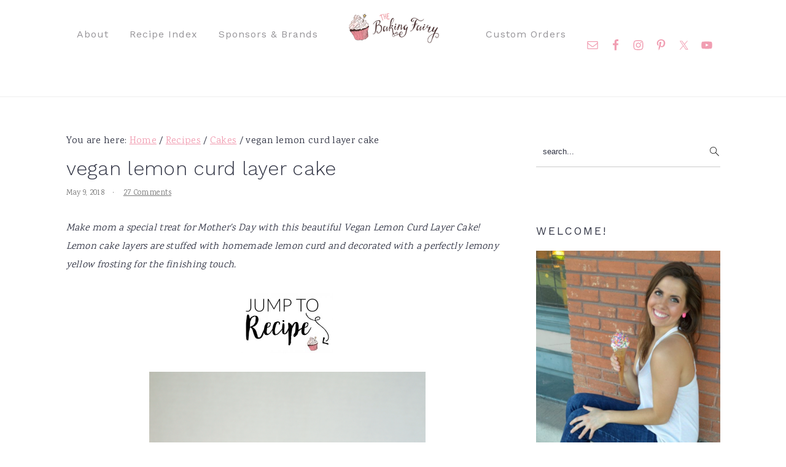

--- FILE ---
content_type: text/html; charset=UTF-8
request_url: https://www.thebakingfairy.net/2018/05/vegan-lemon-curd-layer-cake/
body_size: 47822
content:
<!DOCTYPE html>
<html lang="en-US">
<head ><meta charset="UTF-8" /><script>if(navigator.userAgent.match(/MSIE|Internet Explorer/i)||navigator.userAgent.match(/Trident\/7\..*?rv:11/i)){var href=document.location.href;if(!href.match(/[?&]nowprocket/)){if(href.indexOf("?")==-1){if(href.indexOf("#")==-1){document.location.href=href+"?nowprocket=1"}else{document.location.href=href.replace("#","?nowprocket=1#")}}else{if(href.indexOf("#")==-1){document.location.href=href+"&nowprocket=1"}else{document.location.href=href.replace("#","&nowprocket=1#")}}}}</script><script>(()=>{class RocketLazyLoadScripts{constructor(){this.v="2.0.4",this.userEvents=["keydown","keyup","mousedown","mouseup","mousemove","mouseover","mouseout","touchmove","touchstart","touchend","touchcancel","wheel","click","dblclick","input"],this.attributeEvents=["onblur","onclick","oncontextmenu","ondblclick","onfocus","onmousedown","onmouseenter","onmouseleave","onmousemove","onmouseout","onmouseover","onmouseup","onmousewheel","onscroll","onsubmit"]}async t(){this.i(),this.o(),/iP(ad|hone)/.test(navigator.userAgent)&&this.h(),this.u(),this.l(this),this.m(),this.k(this),this.p(this),this._(),await Promise.all([this.R(),this.L()]),this.lastBreath=Date.now(),this.S(this),this.P(),this.D(),this.O(),this.M(),await this.C(this.delayedScripts.normal),await this.C(this.delayedScripts.defer),await this.C(this.delayedScripts.async),await this.T(),await this.F(),await this.j(),await this.A(),window.dispatchEvent(new Event("rocket-allScriptsLoaded")),this.everythingLoaded=!0,this.lastTouchEnd&&await new Promise(t=>setTimeout(t,500-Date.now()+this.lastTouchEnd)),this.I(),this.H(),this.U(),this.W()}i(){this.CSPIssue=sessionStorage.getItem("rocketCSPIssue"),document.addEventListener("securitypolicyviolation",t=>{this.CSPIssue||"script-src-elem"!==t.violatedDirective||"data"!==t.blockedURI||(this.CSPIssue=!0,sessionStorage.setItem("rocketCSPIssue",!0))},{isRocket:!0})}o(){window.addEventListener("pageshow",t=>{this.persisted=t.persisted,this.realWindowLoadedFired=!0},{isRocket:!0}),window.addEventListener("pagehide",()=>{this.onFirstUserAction=null},{isRocket:!0})}h(){let t;function e(e){t=e}window.addEventListener("touchstart",e,{isRocket:!0}),window.addEventListener("touchend",function i(o){o.changedTouches[0]&&t.changedTouches[0]&&Math.abs(o.changedTouches[0].pageX-t.changedTouches[0].pageX)<10&&Math.abs(o.changedTouches[0].pageY-t.changedTouches[0].pageY)<10&&o.timeStamp-t.timeStamp<200&&(window.removeEventListener("touchstart",e,{isRocket:!0}),window.removeEventListener("touchend",i,{isRocket:!0}),"INPUT"===o.target.tagName&&"text"===o.target.type||(o.target.dispatchEvent(new TouchEvent("touchend",{target:o.target,bubbles:!0})),o.target.dispatchEvent(new MouseEvent("mouseover",{target:o.target,bubbles:!0})),o.target.dispatchEvent(new PointerEvent("click",{target:o.target,bubbles:!0,cancelable:!0,detail:1,clientX:o.changedTouches[0].clientX,clientY:o.changedTouches[0].clientY})),event.preventDefault()))},{isRocket:!0})}q(t){this.userActionTriggered||("mousemove"!==t.type||this.firstMousemoveIgnored?"keyup"===t.type||"mouseover"===t.type||"mouseout"===t.type||(this.userActionTriggered=!0,this.onFirstUserAction&&this.onFirstUserAction()):this.firstMousemoveIgnored=!0),"click"===t.type&&t.preventDefault(),t.stopPropagation(),t.stopImmediatePropagation(),"touchstart"===this.lastEvent&&"touchend"===t.type&&(this.lastTouchEnd=Date.now()),"click"===t.type&&(this.lastTouchEnd=0),this.lastEvent=t.type,t.composedPath&&t.composedPath()[0].getRootNode()instanceof ShadowRoot&&(t.rocketTarget=t.composedPath()[0]),this.savedUserEvents.push(t)}u(){this.savedUserEvents=[],this.userEventHandler=this.q.bind(this),this.userEvents.forEach(t=>window.addEventListener(t,this.userEventHandler,{passive:!1,isRocket:!0})),document.addEventListener("visibilitychange",this.userEventHandler,{isRocket:!0})}U(){this.userEvents.forEach(t=>window.removeEventListener(t,this.userEventHandler,{passive:!1,isRocket:!0})),document.removeEventListener("visibilitychange",this.userEventHandler,{isRocket:!0}),this.savedUserEvents.forEach(t=>{(t.rocketTarget||t.target).dispatchEvent(new window[t.constructor.name](t.type,t))})}m(){const t="return false",e=Array.from(this.attributeEvents,t=>"data-rocket-"+t),i="["+this.attributeEvents.join("],[")+"]",o="[data-rocket-"+this.attributeEvents.join("],[data-rocket-")+"]",s=(e,i,o)=>{o&&o!==t&&(e.setAttribute("data-rocket-"+i,o),e["rocket"+i]=new Function("event",o),e.setAttribute(i,t))};new MutationObserver(t=>{for(const n of t)"attributes"===n.type&&(n.attributeName.startsWith("data-rocket-")||this.everythingLoaded?n.attributeName.startsWith("data-rocket-")&&this.everythingLoaded&&this.N(n.target,n.attributeName.substring(12)):s(n.target,n.attributeName,n.target.getAttribute(n.attributeName))),"childList"===n.type&&n.addedNodes.forEach(t=>{if(t.nodeType===Node.ELEMENT_NODE)if(this.everythingLoaded)for(const i of[t,...t.querySelectorAll(o)])for(const t of i.getAttributeNames())e.includes(t)&&this.N(i,t.substring(12));else for(const e of[t,...t.querySelectorAll(i)])for(const t of e.getAttributeNames())this.attributeEvents.includes(t)&&s(e,t,e.getAttribute(t))})}).observe(document,{subtree:!0,childList:!0,attributeFilter:[...this.attributeEvents,...e]})}I(){this.attributeEvents.forEach(t=>{document.querySelectorAll("[data-rocket-"+t+"]").forEach(e=>{this.N(e,t)})})}N(t,e){const i=t.getAttribute("data-rocket-"+e);i&&(t.setAttribute(e,i),t.removeAttribute("data-rocket-"+e))}k(t){Object.defineProperty(HTMLElement.prototype,"onclick",{get(){return this.rocketonclick||null},set(e){this.rocketonclick=e,this.setAttribute(t.everythingLoaded?"onclick":"data-rocket-onclick","this.rocketonclick(event)")}})}S(t){function e(e,i){let o=e[i];e[i]=null,Object.defineProperty(e,i,{get:()=>o,set(s){t.everythingLoaded?o=s:e["rocket"+i]=o=s}})}e(document,"onreadystatechange"),e(window,"onload"),e(window,"onpageshow");try{Object.defineProperty(document,"readyState",{get:()=>t.rocketReadyState,set(e){t.rocketReadyState=e},configurable:!0}),document.readyState="loading"}catch(t){console.log("WPRocket DJE readyState conflict, bypassing")}}l(t){this.originalAddEventListener=EventTarget.prototype.addEventListener,this.originalRemoveEventListener=EventTarget.prototype.removeEventListener,this.savedEventListeners=[],EventTarget.prototype.addEventListener=function(e,i,o){o&&o.isRocket||!t.B(e,this)&&!t.userEvents.includes(e)||t.B(e,this)&&!t.userActionTriggered||e.startsWith("rocket-")||t.everythingLoaded?t.originalAddEventListener.call(this,e,i,o):(t.savedEventListeners.push({target:this,remove:!1,type:e,func:i,options:o}),"mouseenter"!==e&&"mouseleave"!==e||t.originalAddEventListener.call(this,e,t.savedUserEvents.push,o))},EventTarget.prototype.removeEventListener=function(e,i,o){o&&o.isRocket||!t.B(e,this)&&!t.userEvents.includes(e)||t.B(e,this)&&!t.userActionTriggered||e.startsWith("rocket-")||t.everythingLoaded?t.originalRemoveEventListener.call(this,e,i,o):t.savedEventListeners.push({target:this,remove:!0,type:e,func:i,options:o})}}J(t,e){this.savedEventListeners=this.savedEventListeners.filter(i=>{let o=i.type,s=i.target||window;return e!==o||t!==s||(this.B(o,s)&&(i.type="rocket-"+o),this.$(i),!1)})}H(){EventTarget.prototype.addEventListener=this.originalAddEventListener,EventTarget.prototype.removeEventListener=this.originalRemoveEventListener,this.savedEventListeners.forEach(t=>this.$(t))}$(t){t.remove?this.originalRemoveEventListener.call(t.target,t.type,t.func,t.options):this.originalAddEventListener.call(t.target,t.type,t.func,t.options)}p(t){let e;function i(e){return t.everythingLoaded?e:e.split(" ").map(t=>"load"===t||t.startsWith("load.")?"rocket-jquery-load":t).join(" ")}function o(o){function s(e){const s=o.fn[e];o.fn[e]=o.fn.init.prototype[e]=function(){return this[0]===window&&t.userActionTriggered&&("string"==typeof arguments[0]||arguments[0]instanceof String?arguments[0]=i(arguments[0]):"object"==typeof arguments[0]&&Object.keys(arguments[0]).forEach(t=>{const e=arguments[0][t];delete arguments[0][t],arguments[0][i(t)]=e})),s.apply(this,arguments),this}}if(o&&o.fn&&!t.allJQueries.includes(o)){const e={DOMContentLoaded:[],"rocket-DOMContentLoaded":[]};for(const t in e)document.addEventListener(t,()=>{e[t].forEach(t=>t())},{isRocket:!0});o.fn.ready=o.fn.init.prototype.ready=function(i){function s(){parseInt(o.fn.jquery)>2?setTimeout(()=>i.bind(document)(o)):i.bind(document)(o)}return"function"==typeof i&&(t.realDomReadyFired?!t.userActionTriggered||t.fauxDomReadyFired?s():e["rocket-DOMContentLoaded"].push(s):e.DOMContentLoaded.push(s)),o([])},s("on"),s("one"),s("off"),t.allJQueries.push(o)}e=o}t.allJQueries=[],o(window.jQuery),Object.defineProperty(window,"jQuery",{get:()=>e,set(t){o(t)}})}P(){const t=new Map;document.write=document.writeln=function(e){const i=document.currentScript,o=document.createRange(),s=i.parentElement;let n=t.get(i);void 0===n&&(n=i.nextSibling,t.set(i,n));const c=document.createDocumentFragment();o.setStart(c,0),c.appendChild(o.createContextualFragment(e)),s.insertBefore(c,n)}}async R(){return new Promise(t=>{this.userActionTriggered?t():this.onFirstUserAction=t})}async L(){return new Promise(t=>{document.addEventListener("DOMContentLoaded",()=>{this.realDomReadyFired=!0,t()},{isRocket:!0})})}async j(){return this.realWindowLoadedFired?Promise.resolve():new Promise(t=>{window.addEventListener("load",t,{isRocket:!0})})}M(){this.pendingScripts=[];this.scriptsMutationObserver=new MutationObserver(t=>{for(const e of t)e.addedNodes.forEach(t=>{"SCRIPT"!==t.tagName||t.noModule||t.isWPRocket||this.pendingScripts.push({script:t,promise:new Promise(e=>{const i=()=>{const i=this.pendingScripts.findIndex(e=>e.script===t);i>=0&&this.pendingScripts.splice(i,1),e()};t.addEventListener("load",i,{isRocket:!0}),t.addEventListener("error",i,{isRocket:!0}),setTimeout(i,1e3)})})})}),this.scriptsMutationObserver.observe(document,{childList:!0,subtree:!0})}async F(){await this.X(),this.pendingScripts.length?(await this.pendingScripts[0].promise,await this.F()):this.scriptsMutationObserver.disconnect()}D(){this.delayedScripts={normal:[],async:[],defer:[]},document.querySelectorAll("script[type$=rocketlazyloadscript]").forEach(t=>{t.hasAttribute("data-rocket-src")?t.hasAttribute("async")&&!1!==t.async?this.delayedScripts.async.push(t):t.hasAttribute("defer")&&!1!==t.defer||"module"===t.getAttribute("data-rocket-type")?this.delayedScripts.defer.push(t):this.delayedScripts.normal.push(t):this.delayedScripts.normal.push(t)})}async _(){await this.L();let t=[];document.querySelectorAll("script[type$=rocketlazyloadscript][data-rocket-src]").forEach(e=>{let i=e.getAttribute("data-rocket-src");if(i&&!i.startsWith("data:")){i.startsWith("//")&&(i=location.protocol+i);try{const o=new URL(i).origin;o!==location.origin&&t.push({src:o,crossOrigin:e.crossOrigin||"module"===e.getAttribute("data-rocket-type")})}catch(t){}}}),t=[...new Map(t.map(t=>[JSON.stringify(t),t])).values()],this.Y(t,"preconnect")}async G(t){if(await this.K(),!0!==t.noModule||!("noModule"in HTMLScriptElement.prototype))return new Promise(e=>{let i;function o(){(i||t).setAttribute("data-rocket-status","executed"),e()}try{if(navigator.userAgent.includes("Firefox/")||""===navigator.vendor||this.CSPIssue)i=document.createElement("script"),[...t.attributes].forEach(t=>{let e=t.nodeName;"type"!==e&&("data-rocket-type"===e&&(e="type"),"data-rocket-src"===e&&(e="src"),i.setAttribute(e,t.nodeValue))}),t.text&&(i.text=t.text),t.nonce&&(i.nonce=t.nonce),i.hasAttribute("src")?(i.addEventListener("load",o,{isRocket:!0}),i.addEventListener("error",()=>{i.setAttribute("data-rocket-status","failed-network"),e()},{isRocket:!0}),setTimeout(()=>{i.isConnected||e()},1)):(i.text=t.text,o()),i.isWPRocket=!0,t.parentNode.replaceChild(i,t);else{const i=t.getAttribute("data-rocket-type"),s=t.getAttribute("data-rocket-src");i?(t.type=i,t.removeAttribute("data-rocket-type")):t.removeAttribute("type"),t.addEventListener("load",o,{isRocket:!0}),t.addEventListener("error",i=>{this.CSPIssue&&i.target.src.startsWith("data:")?(console.log("WPRocket: CSP fallback activated"),t.removeAttribute("src"),this.G(t).then(e)):(t.setAttribute("data-rocket-status","failed-network"),e())},{isRocket:!0}),s?(t.fetchPriority="high",t.removeAttribute("data-rocket-src"),t.src=s):t.src="data:text/javascript;base64,"+window.btoa(unescape(encodeURIComponent(t.text)))}}catch(i){t.setAttribute("data-rocket-status","failed-transform"),e()}});t.setAttribute("data-rocket-status","skipped")}async C(t){const e=t.shift();return e?(e.isConnected&&await this.G(e),this.C(t)):Promise.resolve()}O(){this.Y([...this.delayedScripts.normal,...this.delayedScripts.defer,...this.delayedScripts.async],"preload")}Y(t,e){this.trash=this.trash||[];let i=!0;var o=document.createDocumentFragment();t.forEach(t=>{const s=t.getAttribute&&t.getAttribute("data-rocket-src")||t.src;if(s&&!s.startsWith("data:")){const n=document.createElement("link");n.href=s,n.rel=e,"preconnect"!==e&&(n.as="script",n.fetchPriority=i?"high":"low"),t.getAttribute&&"module"===t.getAttribute("data-rocket-type")&&(n.crossOrigin=!0),t.crossOrigin&&(n.crossOrigin=t.crossOrigin),t.integrity&&(n.integrity=t.integrity),t.nonce&&(n.nonce=t.nonce),o.appendChild(n),this.trash.push(n),i=!1}}),document.head.appendChild(o)}W(){this.trash.forEach(t=>t.remove())}async T(){try{document.readyState="interactive"}catch(t){}this.fauxDomReadyFired=!0;try{await this.K(),this.J(document,"readystatechange"),document.dispatchEvent(new Event("rocket-readystatechange")),await this.K(),document.rocketonreadystatechange&&document.rocketonreadystatechange(),await this.K(),this.J(document,"DOMContentLoaded"),document.dispatchEvent(new Event("rocket-DOMContentLoaded")),await this.K(),this.J(window,"DOMContentLoaded"),window.dispatchEvent(new Event("rocket-DOMContentLoaded"))}catch(t){console.error(t)}}async A(){try{document.readyState="complete"}catch(t){}try{await this.K(),this.J(document,"readystatechange"),document.dispatchEvent(new Event("rocket-readystatechange")),await this.K(),document.rocketonreadystatechange&&document.rocketonreadystatechange(),await this.K(),this.J(window,"load"),window.dispatchEvent(new Event("rocket-load")),await this.K(),window.rocketonload&&window.rocketonload(),await this.K(),this.allJQueries.forEach(t=>t(window).trigger("rocket-jquery-load")),await this.K(),this.J(window,"pageshow");const t=new Event("rocket-pageshow");t.persisted=this.persisted,window.dispatchEvent(t),await this.K(),window.rocketonpageshow&&window.rocketonpageshow({persisted:this.persisted})}catch(t){console.error(t)}}async K(){Date.now()-this.lastBreath>45&&(await this.X(),this.lastBreath=Date.now())}async X(){return document.hidden?new Promise(t=>setTimeout(t)):new Promise(t=>requestAnimationFrame(t))}B(t,e){return e===document&&"readystatechange"===t||(e===document&&"DOMContentLoaded"===t||(e===window&&"DOMContentLoaded"===t||(e===window&&"load"===t||e===window&&"pageshow"===t)))}static run(){(new RocketLazyLoadScripts).t()}}RocketLazyLoadScripts.run()})();</script>

<meta name="viewport" content="width=device-width, initial-scale=1" />
<meta name='robots' content='index, follow, max-image-preview:large, max-snippet:-1, max-video-preview:-1' />

	<!-- This site is optimized with the Yoast SEO plugin v26.7 - https://yoast.com/wordpress/plugins/seo/ -->
	<title>vegan lemon curd layer cake - The Baking Fairy</title>
<link crossorigin data-rocket-preconnect href="https://www.google-analytics.com" rel="preconnect">
<link crossorigin data-rocket-preconnect href="https://www.googletagmanager.com" rel="preconnect">
<link crossorigin data-rocket-preconnect href="https://exchange.mediavine.com" rel="preconnect">
<link crossorigin data-rocket-preconnect href="https://scripts.mediavine.com" rel="preconnect">
<link crossorigin data-rocket-preconnect href="https://fonts.googleapis.com" rel="preconnect">
<link crossorigin data-rocket-preconnect href="https://cdn.shareaholic.net" rel="preconnect">
<link crossorigin data-rocket-preconnect href="https://securepubads.g.doubleclick.net" rel="preconnect">
<link crossorigin data-rocket-preconnect href="https://eu-us.consentmanager.net" rel="preconnect">
<link crossorigin data-rocket-preconnect href="https://eu-us-cdn.consentmanager.net" rel="preconnect">
<link crossorigin data-rocket-preconnect href="https://faves.grow.me" rel="preconnect">
<link data-rocket-preload as="style" href="https://fonts.googleapis.com/css?family=Karma%3A300%2C700%2C400%2C500%2C600%7CWork%20Sans%3A300%2C700%2C400%2C500%2C600%2C800%2C900%26amp%3Bsubset%3Dlatin%2C&#038;display=swap" rel="preload">
<link href="https://fonts.googleapis.com/css?family=Karma%3A300%2C700%2C400%2C500%2C600%7CWork%20Sans%3A300%2C700%2C400%2C500%2C600%2C800%2C900%26amp%3Bsubset%3Dlatin%2C&#038;display=swap" media="print" onload="this.media=&#039;all&#039;" rel="stylesheet">
<noscript><link rel="stylesheet" href="https://fonts.googleapis.com/css?family=Karma%3A300%2C700%2C400%2C500%2C600%7CWork%20Sans%3A300%2C700%2C400%2C500%2C600%2C800%2C900%26amp%3Bsubset%3Dlatin%2C&#038;display=swap"></noscript><link rel="preload" data-rocket-preload as="image" href="https://www.thebakingfairy.net/wp-content/uploads/2018/05/lemon_layer_cake01.png" imagesrcset="https://www.thebakingfairy.net/wp-content/uploads/2018/05/lemon_layer_cake01.png 1000w, https://www.thebakingfairy.net/wp-content/uploads/2018/05/lemon_layer_cake01-200x300.png 200w, https://www.thebakingfairy.net/wp-content/uploads/2018/05/lemon_layer_cake01-768x1154.png 768w, https://www.thebakingfairy.net/wp-content/uploads/2018/05/lemon_layer_cake01-682x1024.png 682w, https://www.thebakingfairy.net/wp-content/uploads/2018/05/lemon_layer_cake01-300x451.png 300w" imagesizes="(max-width: 450px) 100vw, 450px" fetchpriority="high">
	<meta name="description" content="Make mom a special treat for Mother&#039;s Day with this beautiful Vegan Lemon Curd Layer Cake! Lemon cake layers are stuffed with homemade lemon curd and decorated with a perfectly lemony yellow frosting for the finishing touch." />
	<link rel="canonical" href="https://www.thebakingfairy.net/2018/05/vegan-lemon-curd-layer-cake/" />
	<meta property="og:locale" content="en_US" />
	<meta property="og:type" content="recipe" />
	<meta property="og:title" content="vegan lemon curd layer cake - The Baking Fairy" />
	<meta property="og:description" content="Make mom a special treat for Mother&#039;s Day with this beautiful Vegan Lemon Curd Layer Cake! Lemon cake layers are stuffed with homemade lemon curd and decorated with a perfectly lemony yellow frosting for the finishing touch." />
	<meta property="og:url" content="https://www.thebakingfairy.net/2018/05/vegan-lemon-curd-layer-cake/" />
	<meta property="og:site_name" content="The Baking Fairy" />
	<meta property="article:published_time" content="2018-05-09T13:30:06+00:00" />
	<meta property="article:modified_time" content="2024-01-09T12:51:23+00:00" />
	<meta property="og:image" content="https://www.thebakingfairy.net/wp-content/uploads/2018/05/lemon_layer_cake06.jpg" />
	<meta property="og:image:width" content="1000" />
	<meta property="og:image:height" content="1503" />
	<meta property="og:image:type" content="image/jpeg" />
	<meta name="author" content="valentina" />
	<meta name="twitter:label1" content="Written by" />
	<meta name="twitter:data1" content="valentina" />
	<meta name="twitter:label2" content="Est. reading time" />
	<meta name="twitter:data2" content="6 minutes" />
	<script type="application/ld+json" class="yoast-schema-graph">{"@context":"https://schema.org","@graph":[{"@type":"Article","@id":"https://www.thebakingfairy.net/2018/05/vegan-lemon-curd-layer-cake/#article","isPartOf":{"@id":"https://www.thebakingfairy.net/2018/05/vegan-lemon-curd-layer-cake/"},"author":{"name":"valentina","@id":"https://www.thebakingfairy.net/#/schema/person/e83c9ab5577aa020e2a2804b6a731da6"},"headline":"vegan lemon curd layer cake","datePublished":"2018-05-09T13:30:06+00:00","dateModified":"2024-01-09T12:51:23+00:00","wordCount":1160,"commentCount":27,"publisher":{"@id":"https://www.thebakingfairy.net/#organization"},"image":{"@id":"https://www.thebakingfairy.net/2018/05/vegan-lemon-curd-layer-cake/#primaryimage"},"thumbnailUrl":"https://www.thebakingfairy.net/wp-content/uploads/2018/05/lemon_layer_cake06.jpg","keywords":["baking","cake","citrus","dessert","drip cake","flowers","frosting","layer cake","lemon","special occasion","sweet","vanilla","vegan","yellow"],"articleSection":["Cakes","Vegan"],"inLanguage":"en-US","potentialAction":[{"@type":"CommentAction","name":"Comment","target":["https://www.thebakingfairy.net/2018/05/vegan-lemon-curd-layer-cake/#respond"]}]},{"@type":"WebPage","@id":"https://www.thebakingfairy.net/2018/05/vegan-lemon-curd-layer-cake/","url":"https://www.thebakingfairy.net/2018/05/vegan-lemon-curd-layer-cake/","name":"vegan lemon curd layer cake - The Baking Fairy","isPartOf":{"@id":"https://www.thebakingfairy.net/#website"},"primaryImageOfPage":{"@id":"https://www.thebakingfairy.net/2018/05/vegan-lemon-curd-layer-cake/#primaryimage"},"image":{"@id":"https://www.thebakingfairy.net/2018/05/vegan-lemon-curd-layer-cake/#primaryimage"},"thumbnailUrl":"https://www.thebakingfairy.net/wp-content/uploads/2018/05/lemon_layer_cake06.jpg","datePublished":"2018-05-09T13:30:06+00:00","dateModified":"2024-01-09T12:51:23+00:00","description":"Make mom a special treat for Mother's Day with this beautiful Vegan Lemon Curd Layer Cake! Lemon cake layers are stuffed with homemade lemon curd and decorated with a perfectly lemony yellow frosting for the finishing touch.","breadcrumb":{"@id":"https://www.thebakingfairy.net/2018/05/vegan-lemon-curd-layer-cake/#breadcrumb"},"inLanguage":"en-US","potentialAction":[{"@type":"ReadAction","target":["https://www.thebakingfairy.net/2018/05/vegan-lemon-curd-layer-cake/"]}]},{"@type":"ImageObject","inLanguage":"en-US","@id":"https://www.thebakingfairy.net/2018/05/vegan-lemon-curd-layer-cake/#primaryimage","url":"https://www.thebakingfairy.net/wp-content/uploads/2018/05/lemon_layer_cake06.jpg","contentUrl":"https://www.thebakingfairy.net/wp-content/uploads/2018/05/lemon_layer_cake06.jpg","width":1000,"height":1503,"caption":"vegan lemon curd layer cake | The Baking Fairy"},{"@type":"BreadcrumbList","@id":"https://www.thebakingfairy.net/2018/05/vegan-lemon-curd-layer-cake/#breadcrumb","itemListElement":[{"@type":"ListItem","position":1,"name":"Home","item":"https://www.thebakingfairy.net/"},{"@type":"ListItem","position":2,"name":"vegan lemon curd layer cake"}]},{"@type":"WebSite","@id":"https://www.thebakingfairy.net/#website","url":"https://www.thebakingfairy.net/","name":"The Baking Fairy","description":"Making magic in my tiny kitchen","publisher":{"@id":"https://www.thebakingfairy.net/#organization"},"potentialAction":[{"@type":"SearchAction","target":{"@type":"EntryPoint","urlTemplate":"https://www.thebakingfairy.net/?s={search_term_string}"},"query-input":{"@type":"PropertyValueSpecification","valueRequired":true,"valueName":"search_term_string"}}],"inLanguage":"en-US"},{"@type":"Organization","@id":"https://www.thebakingfairy.net/#organization","name":"The Baking Fairy","url":"https://www.thebakingfairy.net/","logo":{"@type":"ImageObject","inLanguage":"en-US","@id":"https://www.thebakingfairy.net/#/schema/logo/image/","url":"https://www.thebakingfairy.net/wp-content/uploads/2019/04/Full-logo-web.png","contentUrl":"https://www.thebakingfairy.net/wp-content/uploads/2019/04/Full-logo-web.png","width":302,"height":197,"caption":"The Baking Fairy"},"image":{"@id":"https://www.thebakingfairy.net/#/schema/logo/image/"}},{"@type":"Person","@id":"https://www.thebakingfairy.net/#/schema/person/e83c9ab5577aa020e2a2804b6a731da6","name":"valentina","url":"https://www.thebakingfairy.net/author/thebakingfairygmail-com/"},{"@type":"Recipe","name":"vegan lemon curd layer cake","author":{"@type":"Person","name":"Valentina | The Baking Fairy"},"description":"","datePublished":"2018-05-09T08:30:06+00:00","image":["https://www.thebakingfairy.net/wp-content/uploads/2018/05/lemon_layer_cake06.jpg"],"recipeYield":["8"],"prepTime":"PT60M","cookTime":"PT45M","totalTime":"PT105M","recipeIngredient":["*for the lemon curd*","1/2 cup unsweetened nondairy milk","1/4 cup water","1 tbsp corn starch","6 tbsp granulated sugar","6 tbsp fresh lemon juice","zest of 1 lemon","1/3 cup vegan butter","pinch of salt","1/8 tsp lemon extract","*for the lemon cake*","2 tbsp ground flaxseed + 6 tbsp water","1 cup granulated sugar","1¾ cup all-purpose flour","1½ tsp baking powder","1 tsp baking soda","½ tsp salt","¼ cup soy-free vegan butter (at room temperature)","⅓ cup nondairy yogurt {I used Silk almond}","¼ cup vegetable oil","1 tbsp lemon extract","1/3 cup unsweetened nondairy milk","1/3 cup lemon juice","zest of 1 lemon","*for the frosting*","½ cup shortening","¼ cup vegan butter","3 cups powdered sugar","1 tbsp lemon extract","juice of 1 lemon (about 2 tbsp)","pinch of salt","few drops of yellow food coloring (optional)","*for the white ganache*","1/4 cup chopped vegan white chocolate","1/4 cup nondairy milk"],"recipeInstructions":[{"@type":"HowToStep","text":"First, prepare the lemon curd. In a small pot, whisk together the nondairy milk, water, and cornstarch.","name":"First, prepare the lemon curd. In a small pot, whisk together the nondairy milk, water, and cornstarch.","url":"https://www.thebakingfairy.net/2018/05/vegan-lemon-curd-layer-cake/#wprm-recipe-14405-step-0-0"},{"@type":"HowToStep","text":"Place over medium-high heat and add in the lemon juice, lemon zest, sugar, and vegan butter, continuing to whisk. Mixture should start bubbling and thickening. Whisk for 1-2 minutes as it boils, then remove from heat and mix in the lemon extract. Set lemon curd aside to cool until needed. It has to be COLD before it can be used in the cake.","name":"Place over medium-high heat and add in the lemon juice, lemon zest, sugar, and vegan butter, continuing to whisk. Mixture should start bubbling and thickening. Whisk for 1-2 minutes as it boils, then remove from heat and mix in the lemon extract. Set lemon curd aside to cool until needed. It has to be COLD before it can be used in the cake.","url":"https://www.thebakingfairy.net/2018/05/vegan-lemon-curd-layer-cake/#wprm-recipe-14405-step-0-1"},{"@type":"HowToStep","text":"Next, make the cake. Preheat oven to 350F and spray two 6\" round cake pans with nonstick baking spray. In a small bowl, whisk together the ground flaxseed with the water and set aside to thicken.","name":"Next, make the cake. Preheat oven to 350F and spray two 6\" round cake pans with nonstick baking spray. In a small bowl, whisk together the ground flaxseed with the water and set aside to thicken.","url":"https://www.thebakingfairy.net/2018/05/vegan-lemon-curd-layer-cake/#wprm-recipe-14405-step-0-2"},{"@type":"HowToStep","text":"In the bowl of a stand mixer, combine the flour, baking powder, baking soda, salt, and sugar.","name":"In the bowl of a stand mixer, combine the flour, baking powder, baking soda, salt, and sugar.","url":"https://www.thebakingfairy.net/2018/05/vegan-lemon-curd-layer-cake/#wprm-recipe-14405-step-0-3"},{"@type":"HowToStep","text":"Add in the vegan butter, and beat on low until it's incorporated and has a sandy texture.","name":"Add in the vegan butter, and beat on low until it's incorporated and has a sandy texture.","url":"https://www.thebakingfairy.net/2018/05/vegan-lemon-curd-layer-cake/#wprm-recipe-14405-step-0-4"},{"@type":"HowToStep","text":"In a small bowl, whisk together the oil, flaxseed mixture, nondairy yogurt, lemon zest and and lemon extract, and add them to the dry ingredients. Mix until combined.","name":"In a small bowl, whisk together the oil, flaxseed mixture, nondairy yogurt, lemon zest and and lemon extract, and add them to the dry ingredients. Mix until combined.","url":"https://www.thebakingfairy.net/2018/05/vegan-lemon-curd-layer-cake/#wprm-recipe-14405-step-0-5"},{"@type":"HowToStep","text":"Finally, pour in the unsweetened nondairy milk and lemon juice, and beat on medium-low until smooth and creamy.","name":"Finally, pour in the unsweetened nondairy milk and lemon juice, and beat on medium-low until smooth and creamy.","url":"https://www.thebakingfairy.net/2018/05/vegan-lemon-curd-layer-cake/#wprm-recipe-14405-step-0-6"},{"@type":"HowToStep","text":"Divide batter evenly among the 2 pans, and bake for 45 minutes until cake is set in the center and a toothpick comes out clean.","name":"Divide batter evenly among the 2 pans, and bake for 45 minutes until cake is set in the center and a toothpick comes out clean.","url":"https://www.thebakingfairy.net/2018/05/vegan-lemon-curd-layer-cake/#wprm-recipe-14405-step-0-7"},{"@type":"HowToStep","text":"When lemon curd and cakes are completely cooled, you can make the frosting. In the bowl of a stand mixer, beat the shortening, vegan butter, and lemon juice together until completely smooth and creamy. Add in the powdered sugar, 1 cup at a time, until a thick frosting forms. You may need more or less sugar to get the right consistency. Add in the salt and some food coloring if desired.","name":"When lemon curd and cakes are completely cooled, you can make the frosting. In the bowl of a stand mixer, beat the shortening, vegan butter, and lemon juice together until completely smooth and creamy. Add in the powdered sugar, 1 cup at a time, until a thick frosting forms. You may need more or less sugar to get the right consistency. Add in the salt and some food coloring if desired.","url":"https://www.thebakingfairy.net/2018/05/vegan-lemon-curd-layer-cake/#wprm-recipe-14405-step-0-8"},{"@type":"HowToStep","text":"To assemble the cake, divide the 2 cake layers in half to create 4 thin layers. Place one cake piece on your cake stand or platter, and pipe a circle of frosting around the edge. Gently spoon some lemon curd in the center, and spread it to create a thin layer. Repeat with all. Keep in mind you will have some lemon curd left over! Frost the outside of the cake as desired and decorate with ganache if you want. Top with fresh flowers.","name":"To assemble the cake, divide the 2 cake layers in half to create 4 thin layers. Place one cake piece on your cake stand or platter, and pipe a circle of frosting around the edge. Gently spoon some lemon curd in the center, and spread it to create a thin layer. Repeat with all. Keep in mind you will have some lemon curd left over! Frost the outside of the cake as desired and decorate with ganache if you want. Top with fresh flowers.","url":"https://www.thebakingfairy.net/2018/05/vegan-lemon-curd-layer-cake/#wprm-recipe-14405-step-0-9"}],"aggregateRating":{"@type":"AggregateRating","ratingValue":"5","ratingCount":"4","reviewCount":"4"},"review":[{"@type":"Review","reviewRating":{"@type":"Rating","ratingValue":"5"},"reviewBody":"Made this for a party and was a big hit!!\r\n\r\nThank you for the recipe. Grapefruit and Hummingbird cake were also delicious. \r\n\r\nI didn’t thicken the curd enough but still great.","author":{"@type":"Person","name":"Sue"},"datePublished":"2022-06-12"},{"@type":"Review","reviewRating":{"@type":"Rating","ratingValue":"5"},"reviewBody":"Hands down the BEST cake recipe I have ever made! So delicious, so satisfying and perfectly flavored and textured!","author":{"@type":"Person","name":"M. Loza"},"datePublished":"2022-05-09"},{"@type":"Review","reviewRating":{"@type":"Rating","ratingValue":"5"},"reviewBody":"Hi! This cake is a spring favorite in our household! I was going to try to use it for cupcakes this year, with the curd as a cupcake filling. Any thoughts on how many cupcakes this recipe would yield and how long to bake them for?","author":{"@type":"Person","name":"Sarah"},"datePublished":"2022-05-05"},{"@type":"Review","reviewRating":{"@type":"Rating","ratingValue":"5"},"reviewBody":"I just made this as a birthday loaf cake for my partner, but adapted it slightly to be a lemon almond blend by swapping most of the flour for ground almonds. I also added almond extract to the buttercream instead of lemon juice. It's gorgeous and they absolutely loved it - thanks so much. The curd is particularly moreish and we'll probably have the rest on crumpets :)\r\n\r\nMy only criticism is that I had to convert everything into grams to get accurate measurements but I know this will always be a US vs. UK and Europe feud!","author":{"@type":"Person","name":"Cassidy Ferrari"},"datePublished":"2021-07-24"}],"recipeCategory":["Cakes"],"@id":"https://www.thebakingfairy.net/2018/05/vegan-lemon-curd-layer-cake/#recipe","isPartOf":{"@id":"https://www.thebakingfairy.net/2018/05/vegan-lemon-curd-layer-cake/#article"},"mainEntityOfPage":"https://www.thebakingfairy.net/2018/05/vegan-lemon-curd-layer-cake/"}]}</script>
	<!-- / Yoast SEO plugin. -->


<script type="rocketlazyloadscript" data-rocket-type='application/javascript'  id='pys-version-script'>console.log('PixelYourSite Free version 11.1.5.2');</script>
<link rel='dns-prefetch' href='//scripts.mediavine.com' />
<link rel='dns-prefetch' href='//www.chicoryapp.com' />
<link rel='dns-prefetch' href='//fonts.googleapis.com' />
<link rel='dns-prefetch' href='//cdn.openshareweb.com' />
<link rel='dns-prefetch' href='//cdn.shareaholic.net' />
<link rel='dns-prefetch' href='//www.shareaholic.net' />
<link rel='dns-prefetch' href='//analytics.shareaholic.com' />
<link rel='dns-prefetch' href='//recs.shareaholic.com' />
<link rel='dns-prefetch' href='//partner.shareaholic.com' />
<link href='https://fonts.gstatic.com' crossorigin rel='preconnect' />
<link rel="alternate" type="application/rss+xml" title="The Baking Fairy &raquo; Feed" href="https://www.thebakingfairy.net/feed/" />
<link rel="alternate" type="application/rss+xml" title="The Baking Fairy &raquo; Comments Feed" href="https://www.thebakingfairy.net/comments/feed/" />
<script type="text/javascript" id="wpp-js" src="https://www.thebakingfairy.net/wp-content/plugins/wordpress-popular-posts/assets/js/wpp.min.js?ver=7.3.6" data-sampling="1" data-sampling-rate="100" data-api-url="https://www.thebakingfairy.net/wp-json/wordpress-popular-posts" data-post-id="8381" data-token="98b013502d" data-lang="0" data-debug="0"></script>
<link rel="alternate" type="application/rss+xml" title="The Baking Fairy &raquo; vegan lemon curd layer cake Comments Feed" href="https://www.thebakingfairy.net/2018/05/vegan-lemon-curd-layer-cake/feed/" />
<link rel="alternate" title="oEmbed (JSON)" type="application/json+oembed" href="https://www.thebakingfairy.net/wp-json/oembed/1.0/embed?url=https%3A%2F%2Fwww.thebakingfairy.net%2F2018%2F05%2Fvegan-lemon-curd-layer-cake%2F" />
<link rel="alternate" title="oEmbed (XML)" type="text/xml+oembed" href="https://www.thebakingfairy.net/wp-json/oembed/1.0/embed?url=https%3A%2F%2Fwww.thebakingfairy.net%2F2018%2F05%2Fvegan-lemon-curd-layer-cake%2F&#038;format=xml" />
<script type="rocketlazyloadscript">(()=>{"use strict";const e=[400,500,600,700,800,900],t=e=>`wprm-min-${e}`,n=e=>`wprm-max-${e}`,s=new Set,o="ResizeObserver"in window,r=o?new ResizeObserver((e=>{for(const t of e)c(t.target)})):null,i=.5/(window.devicePixelRatio||1);function c(s){const o=s.getBoundingClientRect().width||0;for(let r=0;r<e.length;r++){const c=e[r],a=o<=c+i;o>c+i?s.classList.add(t(c)):s.classList.remove(t(c)),a?s.classList.add(n(c)):s.classList.remove(n(c))}}function a(e){s.has(e)||(s.add(e),r&&r.observe(e),c(e))}!function(e=document){e.querySelectorAll(".wprm-recipe").forEach(a)}();if(new MutationObserver((e=>{for(const t of e)for(const e of t.addedNodes)e instanceof Element&&(e.matches?.(".wprm-recipe")&&a(e),e.querySelectorAll?.(".wprm-recipe").forEach(a))})).observe(document.documentElement,{childList:!0,subtree:!0}),!o){let e=0;addEventListener("resize",(()=>{e&&cancelAnimationFrame(e),e=requestAnimationFrame((()=>s.forEach(c)))}),{passive:!0})}})();</script><!-- Shareaholic - https://www.shareaholic.com -->
<link rel='preload' href='//cdn.shareaholic.net/assets/pub/shareaholic.js' as='script'/>
<script data-no-minify='1' data-cfasync='false'>
_SHR_SETTINGS = {"endpoints":{"local_recs_url":"https:\/\/www.thebakingfairy.net\/wp-admin\/admin-ajax.php?action=shareaholic_permalink_related","ajax_url":"https:\/\/www.thebakingfairy.net\/wp-admin\/admin-ajax.php","share_counts_url":"https:\/\/www.thebakingfairy.net\/wp-admin\/admin-ajax.php?action=shareaholic_share_counts_api"},"site_id":"eeffed85ea2c1ff50f6cda035d126f2d","url_components":{"year":"2018","monthnum":"05","day":"09","hour":"08","minute":"30","second":"06","post_id":"8381","postname":"vegan-lemon-curd-layer-cake","category":"recipes\/cakes"}};
</script>
<script type="rocketlazyloadscript" data-no-minify='1' data-cfasync='false' data-rocket-src='//cdn.shareaholic.net/assets/pub/shareaholic.js' data-shr-siteid='eeffed85ea2c1ff50f6cda035d126f2d' async></script>

<!-- Shareaholic Content Tags -->
<meta name='shareaholic:site_name' content='The Baking Fairy' />
<meta name='shareaholic:language' content='en-US' />
<meta name='shareaholic:url' content='https://www.thebakingfairy.net/2018/05/vegan-lemon-curd-layer-cake/' />
<meta name='shareaholic:keywords' content='tag:baking, tag:cake, tag:citrus, tag:dessert, tag:drip cake, tag:flowers, tag:frosting, tag:layer cake, tag:lemon, tag:special occasion, tag:sweet, tag:vanilla, tag:vegan, tag:yellow, tag:lemon curd layer cake, cat:cakes, cat:vegan, type:post' />
<meta name='shareaholic:article_published_time' content='2018-05-09T08:30:06-05:00' />
<meta name='shareaholic:article_modified_time' content='2024-01-09T07:51:23-05:00' />
<meta name='shareaholic:shareable_page' content='true' />
<meta name='shareaholic:article_author_name' content='valentina' />
<meta name='shareaholic:site_id' content='eeffed85ea2c1ff50f6cda035d126f2d' />
<meta name='shareaholic:wp_version' content='9.7.13' />
<meta name='shareaholic:image' content='https://www.thebakingfairy.net/wp-content/uploads/2018/05/lemon_layer_cake06-640x962.jpg' />
<!-- Shareaholic Content Tags End -->

<!-- Shareaholic Open Graph Tags -->
<meta property='og:image' content='https://www.thebakingfairy.net/wp-content/uploads/2018/05/lemon_layer_cake06-681x1024.jpg' />
<!-- Shareaholic Open Graph Tags End -->
<style id='wp-img-auto-sizes-contain-inline-css' type='text/css'>
img:is([sizes=auto i],[sizes^="auto," i]){contain-intrinsic-size:3000px 1500px}
/*# sourceURL=wp-img-auto-sizes-contain-inline-css */
</style>
<link data-minify="1" rel='stylesheet' id='wprm-public-css' href='https://www.thebakingfairy.net/wp-content/cache/min/1/wp-content/plugins/wp-recipe-maker/dist/public-modern.css?ver=1768469888' type='text/css' media='all' />
<link data-minify="1" rel='stylesheet' id='cravings-pro-theme-css' href='https://www.thebakingfairy.net/wp-content/cache/min/1/wp-content/themes/cravingspro-v440/style.css?ver=1768469888' type='text/css' media='all' />
<style id='cravings-pro-theme-inline-css' type='text/css'>
a, .entry-title a:hover, .entry-title a:focus, .site-title a:hover{color:#f19eb2;}.genesis-nav-menu a:hover, .genesis-nav-menu a:focus, .genesis-nav-menu .current-menu-item > a, .nav-primary .genesis-nav-menu .sub-menu a:focus, .nav-primary .genesis-nav-menu .sub-menu a:hover{color:#f19eb2;}.button, button, .enews-widget input[type="submit"], a.more-link, input[type="submit"], input[type="button"]{border-color:#f19eb2;color:#e082ae;}.button:hover, button:hover, .button:focus, .button:active, button:focus, button:active, .enews-widget input[type="submit"]:hover, .enews-widget input[type="submit"]:focus, a.more-link:hover, a.more-link:focus, .before-header .enews-widget input[type="submit"], .content .enews-widget input[type="submit"]:hover, .content .enews-widget input[type="submit"]:focus, .sidebar .enews-widget input[type="submit"]:hover, .sidebar .enews-widget input[type="submit"]:focus, input[type="submit"]:hover, input[type="submit"]:focus, input[type="submit"]:active, input[type="button"]:hover, input[type="button"]:focus, input[type="button"]:active{background:#e082ae;}body, .site-description, .sidebar .featured-content .entry-title{font-family:"Karma","Helvetica Neue",sans-serif;}.genesis-nav-menu a, .widgettitle, .sidebar .featured-content .entry-title, .site-footer{font-family:"Work Sans","Helvetica Neue",sans-serif;}h1, h2, h3, h4, h5, h6, .site-title, .entry-title{font-family:"Work Sans","Helvetica Neue",sans-serif;}.entry-title{font-family:"Work Sans","Helvetica Neue",sans-serif;}.button, .button-secondary, button, input[type="button"], input[type="reset"], input[type="submit"], a.more-link, .more-from-category a{font-family:"Work Sans","Helvetica Neue",sans-serif;}
/*# sourceURL=cravings-pro-theme-inline-css */
</style>
<style id='wp-block-library-inline-css' type='text/css'>
:root{--wp-block-synced-color:#7a00df;--wp-block-synced-color--rgb:122,0,223;--wp-bound-block-color:var(--wp-block-synced-color);--wp-editor-canvas-background:#ddd;--wp-admin-theme-color:#007cba;--wp-admin-theme-color--rgb:0,124,186;--wp-admin-theme-color-darker-10:#006ba1;--wp-admin-theme-color-darker-10--rgb:0,107,160.5;--wp-admin-theme-color-darker-20:#005a87;--wp-admin-theme-color-darker-20--rgb:0,90,135;--wp-admin-border-width-focus:2px}@media (min-resolution:192dpi){:root{--wp-admin-border-width-focus:1.5px}}.wp-element-button{cursor:pointer}:root .has-very-light-gray-background-color{background-color:#eee}:root .has-very-dark-gray-background-color{background-color:#313131}:root .has-very-light-gray-color{color:#eee}:root .has-very-dark-gray-color{color:#313131}:root .has-vivid-green-cyan-to-vivid-cyan-blue-gradient-background{background:linear-gradient(135deg,#00d084,#0693e3)}:root .has-purple-crush-gradient-background{background:linear-gradient(135deg,#34e2e4,#4721fb 50%,#ab1dfe)}:root .has-hazy-dawn-gradient-background{background:linear-gradient(135deg,#faaca8,#dad0ec)}:root .has-subdued-olive-gradient-background{background:linear-gradient(135deg,#fafae1,#67a671)}:root .has-atomic-cream-gradient-background{background:linear-gradient(135deg,#fdd79a,#004a59)}:root .has-nightshade-gradient-background{background:linear-gradient(135deg,#330968,#31cdcf)}:root .has-midnight-gradient-background{background:linear-gradient(135deg,#020381,#2874fc)}:root{--wp--preset--font-size--normal:16px;--wp--preset--font-size--huge:42px}.has-regular-font-size{font-size:1em}.has-larger-font-size{font-size:2.625em}.has-normal-font-size{font-size:var(--wp--preset--font-size--normal)}.has-huge-font-size{font-size:var(--wp--preset--font-size--huge)}.has-text-align-center{text-align:center}.has-text-align-left{text-align:left}.has-text-align-right{text-align:right}.has-fit-text{white-space:nowrap!important}#end-resizable-editor-section{display:none}.aligncenter{clear:both}.items-justified-left{justify-content:flex-start}.items-justified-center{justify-content:center}.items-justified-right{justify-content:flex-end}.items-justified-space-between{justify-content:space-between}.screen-reader-text{border:0;clip-path:inset(50%);height:1px;margin:-1px;overflow:hidden;padding:0;position:absolute;width:1px;word-wrap:normal!important}.screen-reader-text:focus{background-color:#ddd;clip-path:none;color:#444;display:block;font-size:1em;height:auto;left:5px;line-height:normal;padding:15px 23px 14px;text-decoration:none;top:5px;width:auto;z-index:100000}html :where(.has-border-color){border-style:solid}html :where([style*=border-top-color]){border-top-style:solid}html :where([style*=border-right-color]){border-right-style:solid}html :where([style*=border-bottom-color]){border-bottom-style:solid}html :where([style*=border-left-color]){border-left-style:solid}html :where([style*=border-width]){border-style:solid}html :where([style*=border-top-width]){border-top-style:solid}html :where([style*=border-right-width]){border-right-style:solid}html :where([style*=border-bottom-width]){border-bottom-style:solid}html :where([style*=border-left-width]){border-left-style:solid}html :where(img[class*=wp-image-]){height:auto;max-width:100%}:where(figure){margin:0 0 1em}html :where(.is-position-sticky){--wp-admin--admin-bar--position-offset:var(--wp-admin--admin-bar--height,0px)}@media screen and (max-width:600px){html :where(.is-position-sticky){--wp-admin--admin-bar--position-offset:0px}}

/*# sourceURL=wp-block-library-inline-css */
</style><style id='global-styles-inline-css' type='text/css'>
:root{--wp--preset--aspect-ratio--square: 1;--wp--preset--aspect-ratio--4-3: 4/3;--wp--preset--aspect-ratio--3-4: 3/4;--wp--preset--aspect-ratio--3-2: 3/2;--wp--preset--aspect-ratio--2-3: 2/3;--wp--preset--aspect-ratio--16-9: 16/9;--wp--preset--aspect-ratio--9-16: 9/16;--wp--preset--color--black: #000000;--wp--preset--color--cyan-bluish-gray: #abb8c3;--wp--preset--color--white: #ffffff;--wp--preset--color--pale-pink: #f78da7;--wp--preset--color--vivid-red: #cf2e2e;--wp--preset--color--luminous-vivid-orange: #ff6900;--wp--preset--color--luminous-vivid-amber: #fcb900;--wp--preset--color--light-green-cyan: #7bdcb5;--wp--preset--color--vivid-green-cyan: #00d084;--wp--preset--color--pale-cyan-blue: #8ed1fc;--wp--preset--color--vivid-cyan-blue: #0693e3;--wp--preset--color--vivid-purple: #9b51e0;--wp--preset--gradient--vivid-cyan-blue-to-vivid-purple: linear-gradient(135deg,rgb(6,147,227) 0%,rgb(155,81,224) 100%);--wp--preset--gradient--light-green-cyan-to-vivid-green-cyan: linear-gradient(135deg,rgb(122,220,180) 0%,rgb(0,208,130) 100%);--wp--preset--gradient--luminous-vivid-amber-to-luminous-vivid-orange: linear-gradient(135deg,rgb(252,185,0) 0%,rgb(255,105,0) 100%);--wp--preset--gradient--luminous-vivid-orange-to-vivid-red: linear-gradient(135deg,rgb(255,105,0) 0%,rgb(207,46,46) 100%);--wp--preset--gradient--very-light-gray-to-cyan-bluish-gray: linear-gradient(135deg,rgb(238,238,238) 0%,rgb(169,184,195) 100%);--wp--preset--gradient--cool-to-warm-spectrum: linear-gradient(135deg,rgb(74,234,220) 0%,rgb(151,120,209) 20%,rgb(207,42,186) 40%,rgb(238,44,130) 60%,rgb(251,105,98) 80%,rgb(254,248,76) 100%);--wp--preset--gradient--blush-light-purple: linear-gradient(135deg,rgb(255,206,236) 0%,rgb(152,150,240) 100%);--wp--preset--gradient--blush-bordeaux: linear-gradient(135deg,rgb(254,205,165) 0%,rgb(254,45,45) 50%,rgb(107,0,62) 100%);--wp--preset--gradient--luminous-dusk: linear-gradient(135deg,rgb(255,203,112) 0%,rgb(199,81,192) 50%,rgb(65,88,208) 100%);--wp--preset--gradient--pale-ocean: linear-gradient(135deg,rgb(255,245,203) 0%,rgb(182,227,212) 50%,rgb(51,167,181) 100%);--wp--preset--gradient--electric-grass: linear-gradient(135deg,rgb(202,248,128) 0%,rgb(113,206,126) 100%);--wp--preset--gradient--midnight: linear-gradient(135deg,rgb(2,3,129) 0%,rgb(40,116,252) 100%);--wp--preset--font-size--small: 13px;--wp--preset--font-size--medium: 20px;--wp--preset--font-size--large: 36px;--wp--preset--font-size--x-large: 42px;--wp--preset--spacing--20: 0.44rem;--wp--preset--spacing--30: 0.67rem;--wp--preset--spacing--40: 1rem;--wp--preset--spacing--50: 1.5rem;--wp--preset--spacing--60: 2.25rem;--wp--preset--spacing--70: 3.38rem;--wp--preset--spacing--80: 5.06rem;--wp--preset--shadow--natural: 6px 6px 9px rgba(0, 0, 0, 0.2);--wp--preset--shadow--deep: 12px 12px 50px rgba(0, 0, 0, 0.4);--wp--preset--shadow--sharp: 6px 6px 0px rgba(0, 0, 0, 0.2);--wp--preset--shadow--outlined: 6px 6px 0px -3px rgb(255, 255, 255), 6px 6px rgb(0, 0, 0);--wp--preset--shadow--crisp: 6px 6px 0px rgb(0, 0, 0);}:where(.is-layout-flex){gap: 0.5em;}:where(.is-layout-grid){gap: 0.5em;}body .is-layout-flex{display: flex;}.is-layout-flex{flex-wrap: wrap;align-items: center;}.is-layout-flex > :is(*, div){margin: 0;}body .is-layout-grid{display: grid;}.is-layout-grid > :is(*, div){margin: 0;}:where(.wp-block-columns.is-layout-flex){gap: 2em;}:where(.wp-block-columns.is-layout-grid){gap: 2em;}:where(.wp-block-post-template.is-layout-flex){gap: 1.25em;}:where(.wp-block-post-template.is-layout-grid){gap: 1.25em;}.has-black-color{color: var(--wp--preset--color--black) !important;}.has-cyan-bluish-gray-color{color: var(--wp--preset--color--cyan-bluish-gray) !important;}.has-white-color{color: var(--wp--preset--color--white) !important;}.has-pale-pink-color{color: var(--wp--preset--color--pale-pink) !important;}.has-vivid-red-color{color: var(--wp--preset--color--vivid-red) !important;}.has-luminous-vivid-orange-color{color: var(--wp--preset--color--luminous-vivid-orange) !important;}.has-luminous-vivid-amber-color{color: var(--wp--preset--color--luminous-vivid-amber) !important;}.has-light-green-cyan-color{color: var(--wp--preset--color--light-green-cyan) !important;}.has-vivid-green-cyan-color{color: var(--wp--preset--color--vivid-green-cyan) !important;}.has-pale-cyan-blue-color{color: var(--wp--preset--color--pale-cyan-blue) !important;}.has-vivid-cyan-blue-color{color: var(--wp--preset--color--vivid-cyan-blue) !important;}.has-vivid-purple-color{color: var(--wp--preset--color--vivid-purple) !important;}.has-black-background-color{background-color: var(--wp--preset--color--black) !important;}.has-cyan-bluish-gray-background-color{background-color: var(--wp--preset--color--cyan-bluish-gray) !important;}.has-white-background-color{background-color: var(--wp--preset--color--white) !important;}.has-pale-pink-background-color{background-color: var(--wp--preset--color--pale-pink) !important;}.has-vivid-red-background-color{background-color: var(--wp--preset--color--vivid-red) !important;}.has-luminous-vivid-orange-background-color{background-color: var(--wp--preset--color--luminous-vivid-orange) !important;}.has-luminous-vivid-amber-background-color{background-color: var(--wp--preset--color--luminous-vivid-amber) !important;}.has-light-green-cyan-background-color{background-color: var(--wp--preset--color--light-green-cyan) !important;}.has-vivid-green-cyan-background-color{background-color: var(--wp--preset--color--vivid-green-cyan) !important;}.has-pale-cyan-blue-background-color{background-color: var(--wp--preset--color--pale-cyan-blue) !important;}.has-vivid-cyan-blue-background-color{background-color: var(--wp--preset--color--vivid-cyan-blue) !important;}.has-vivid-purple-background-color{background-color: var(--wp--preset--color--vivid-purple) !important;}.has-black-border-color{border-color: var(--wp--preset--color--black) !important;}.has-cyan-bluish-gray-border-color{border-color: var(--wp--preset--color--cyan-bluish-gray) !important;}.has-white-border-color{border-color: var(--wp--preset--color--white) !important;}.has-pale-pink-border-color{border-color: var(--wp--preset--color--pale-pink) !important;}.has-vivid-red-border-color{border-color: var(--wp--preset--color--vivid-red) !important;}.has-luminous-vivid-orange-border-color{border-color: var(--wp--preset--color--luminous-vivid-orange) !important;}.has-luminous-vivid-amber-border-color{border-color: var(--wp--preset--color--luminous-vivid-amber) !important;}.has-light-green-cyan-border-color{border-color: var(--wp--preset--color--light-green-cyan) !important;}.has-vivid-green-cyan-border-color{border-color: var(--wp--preset--color--vivid-green-cyan) !important;}.has-pale-cyan-blue-border-color{border-color: var(--wp--preset--color--pale-cyan-blue) !important;}.has-vivid-cyan-blue-border-color{border-color: var(--wp--preset--color--vivid-cyan-blue) !important;}.has-vivid-purple-border-color{border-color: var(--wp--preset--color--vivid-purple) !important;}.has-vivid-cyan-blue-to-vivid-purple-gradient-background{background: var(--wp--preset--gradient--vivid-cyan-blue-to-vivid-purple) !important;}.has-light-green-cyan-to-vivid-green-cyan-gradient-background{background: var(--wp--preset--gradient--light-green-cyan-to-vivid-green-cyan) !important;}.has-luminous-vivid-amber-to-luminous-vivid-orange-gradient-background{background: var(--wp--preset--gradient--luminous-vivid-amber-to-luminous-vivid-orange) !important;}.has-luminous-vivid-orange-to-vivid-red-gradient-background{background: var(--wp--preset--gradient--luminous-vivid-orange-to-vivid-red) !important;}.has-very-light-gray-to-cyan-bluish-gray-gradient-background{background: var(--wp--preset--gradient--very-light-gray-to-cyan-bluish-gray) !important;}.has-cool-to-warm-spectrum-gradient-background{background: var(--wp--preset--gradient--cool-to-warm-spectrum) !important;}.has-blush-light-purple-gradient-background{background: var(--wp--preset--gradient--blush-light-purple) !important;}.has-blush-bordeaux-gradient-background{background: var(--wp--preset--gradient--blush-bordeaux) !important;}.has-luminous-dusk-gradient-background{background: var(--wp--preset--gradient--luminous-dusk) !important;}.has-pale-ocean-gradient-background{background: var(--wp--preset--gradient--pale-ocean) !important;}.has-electric-grass-gradient-background{background: var(--wp--preset--gradient--electric-grass) !important;}.has-midnight-gradient-background{background: var(--wp--preset--gradient--midnight) !important;}.has-small-font-size{font-size: var(--wp--preset--font-size--small) !important;}.has-medium-font-size{font-size: var(--wp--preset--font-size--medium) !important;}.has-large-font-size{font-size: var(--wp--preset--font-size--large) !important;}.has-x-large-font-size{font-size: var(--wp--preset--font-size--x-large) !important;}
/*# sourceURL=global-styles-inline-css */
</style>

<style id='classic-theme-styles-inline-css' type='text/css'>
/*! This file is auto-generated */
.wp-block-button__link{color:#fff;background-color:#32373c;border-radius:9999px;box-shadow:none;text-decoration:none;padding:calc(.667em + 2px) calc(1.333em + 2px);font-size:1.125em}.wp-block-file__button{background:#32373c;color:#fff;text-decoration:none}
/*# sourceURL=/wp-includes/css/classic-themes.min.css */
</style>
<style id='feast-global-styles-inline-css' type='text/css'>
.feast-plugin a {
	word-break: break-word;
}
.feast-plugin ul.menu a {
	word-break: initial;
}
	p.is-variation-fancy-text {
		font-style: italic;
		margin: 0 0 16px 0 !important;
	}
	p.is-variation-fancy-text + *:not(div),
	.wp-block-group__inner-container p.is-variation-fancy-text:first-child {
		margin-top: 0 !important;
	}
button.feast-submenu-toggle {
	display: none;
	background: transparent;
	border: 1px solid #424242;
	border-radius: 0;
	box-shadow: none;
	padding: 0;
	outline: none;
	cursor: pointer;
	position: absolute;
	line-height: 0;
	right: 0;
	top: 3px;
	width: 42px;
	height: 42px;
	justify-content: center;
	align-items: center;
}
button.feast-submenu-toggle svg {
	width: 20px;
	height: 20px;
}
@media(max-width:1199px) {
	button.feast-submenu-toggle {
		display: flex;
	}
	.mmm-content ul li.menu-item-has-children {
		position: relative;
	}
	.mmm-content ul li.menu-item-has-children > a {
		display: inline-block;
		margin-top: 12px;
		margin-bottom: 12px;
		width: 100%;
		padding-right: 48px;
	}
	.mmm-content ul li.menu-item-has-children > ul.sub-menu {
		display: none;
	}
	.mmm-content ul li.menu-item-has-children.open > ul.sub-menu {
		display: block;
	}
	.mmm-content ul li.menu-item-has-children.open > button svg {
		transform: rotate(180deg);
	}
}
.single .content a,
.category .content a,
.feast-modern-category-layout a,
aside a, 
.site-footer a {
	text-decoration: underline;
}
.feast-social-media {
	display: flex;
	flex-wrap: wrap;
	align-items: center;
	justify-content: center;
	column-gap: 18px;
	row-gap: 9px;
	width: 100%;
	padding: 27px 0;
}
.feast-social-media.feast-social-media--align-left {
	justify-content: flex-start;
}
.feast-social-media.feast-social-media--align-right {
	justify-content: flex-end;
}
.feast-social-media a {
	display: flex;
	align-items: center;
	justify-content: center;
	padding: 12px;
}
@media(max-width:600px) {
	.feast-social-media a {
		min-height: 50px;
		min-width: 50px;
	}
}
.feast-ai-buttons-block {
	display: block;
	width: 100%;
}
.feast-ai-buttons-block .wp-block-buttons {
	display: flex;
	flex-wrap: wrap;
	gap: 12px;
	width: 100%;
}
.feast-ai-buttons-block--align-center .wp-block-buttons {
	justify-content: center;
}
.feast-ai-buttons-block--align-right .wp-block-buttons {
	justify-content: flex-end;
}
.feast-ai-buttons-block .wp-block-buttons .wp-block-button {
	flex-basis: 0;
	flex-grow: 1;
}
.feast-ai-buttons-block .wp-block-buttons .wp-block-button .wp-block-button__link {
	white-space: nowrap;
}
@media(max-width:600px) {
	.feast-ai-buttons-block .wp-block-buttons .wp-block-button {
		flex-basis: 40%;
	}
}		
.site-container .is-style-full-width-feature-wrapper,
.site-container .is-style-full-width-feature-wrapper-cta,
.site-container .is-style-full-width-slanted {
	margin: var(--feast-spacing-xl, 27px) auto;
	padding: clamp(20px, calc(1.25rem + ((1vw - 6px) * 2.1429)), 32px) 0;
	box-shadow: 0 0 0 100vmax var(--global-palette7, #f2f2f2);
	-webkit-clip-path: inset(0 -100vmax);
	clip-path: inset(0 -100vmax);
}
.site-container .is-style-full-width-feature-wrapper,
.site-container .is-style-full-width-feature-wrapper-cta,
.site-container .is-style-full-width-slanted {
	background-color: var(--global-palette7, #f2f2f2);
}
.site-container .sidebar .is-style-full-width-feature-wrapper,
.site-container .sidebar .is-style-full-width-feature-wrapper-cta,
.site-container .sidebar .is-style-full-width-slanted {
	box-shadow: none;
	-webkit-clip-path: none;
	clip-path: none;
	background-color: var(--global-palette7, #f2f2f2);
}
.site-container .sidebar .is-style-full-width-feature-wrapper > *:first-child,
.site-container .sidebar .is-style-full-width-feature-wrapper-cta > *:first-child,
.site-container .sidebar .is-style-full-width-slanted > *:first-child {
	margin-top: 0;
}
.feast-remove-top-padding {
	padding-top: 0 !important;
}
.feast-remove-bottom-padding {
	padding-bottom: 0 !important;
}
.feast-remove-top-margin {
	margin-top: 0 !important;
}
.feast-remove-bottom-margin {
	margin-bottom: 0 !important;
}
.z-10 {
	position: relative;
	z-index: 10;
}
body h1,
body h2,
body h3,
body h4,
body h5,
body h6 {
	line-height: 1.2;
}
.wp-block-media-text.is-variation-media-text-sidebar-bio {
	display: flex;
	flex-direction: column;
	row-gap: 4px;
}
.wp-block-media-text.is-variation-media-text-sidebar-bio .wp-block-media-text__media {
	display: flex;
	justify-content: center;
}
.wp-block-media-text.is-variation-media-text-sidebar-bio .wp-block-media-text__media img {
	border-radius: 1000px;
}
.wp-block-media-text.is-variation-media-text-sidebar-bio .wp-block-media-text__content {
	padding: 16px 24px 28px;
	margin: 0;
	display: flex;
	flex-direction: column;
	gap: 10px;
	box-sizing: border-box;
}
.wp-block-media-text.is-variation-media-text-sidebar-bio .wp-block-media-text__content h3,
.wp-block-media-text.is-variation-media-text-sidebar-bio .wp-block-media-text__content h2 {
	font-size: 1.625em;
}
.wp-block-media-text.is-variation-media-text-sidebar-bio .wp-block-media-text__content * {
	margin: 0;
	max-width: 100%;
}
.wp-block-media-text.is-variation-media-text-sidebar-bio .wp-block-media-text__content p {
	line-height: 1.5;
}
@media only screen and (max-width: 335px) {
	.site-inner {
		padding-left: 0;
		padding-right: 0;
	}
}
@media only screen and (max-width:1023px) {
	.feast-layout--modern-footer {
		padding-left: 5%;
		padding-right: 5%;
	}
}
@media only screen and (max-width: 600px) {
	.site-container .feast-layout--modern-footer .is-style-full-width-feature-wrapper,
	.site-container .feast-layout--modern-footer .is-style-full-width-feature-wrapper-cta,
	.site-container .feast-layout--modern-footer .is-style-full-width-slanted,
	.site-container .feast-layout--modern-footer .is-style-full-width-custom-background-feature-wrapper {
		margin: var(--feast-spacing-xl, 27px) -5%;
	}
}
a.wprm-recipe-jump:hover {
	opacity: 1.0 !important;
}
.wp-block-media-text.is-variation-media-text-sidebar-bio .wp-block-media-text__media img {
	border-radius: 178px;
	aspect-ratio: 1 / 1;
	object-fit: cover;
}
.feast-modern-category-layout {
	text-align: initial;
}
.feast-jump-to-buttons .wp-block-button__link svg path {
	fill: #fff;
}
h1,
h2,
h3,
h4,
h5,
h6,
div, 
.wp-block-group {
	scroll-margin-top: 80px;
}
body .feastmobilenavbar,
body .desktop-inline-modern-menu ul {
	overflow: visible;
	contain: initial;
}
.feastmobilenavbar ul.menu > .menu-item {
	position: relative;
}
.feastmobilenavbar ul.menu > .menu-item:hover > .sub-menu,
.feastmobilenavbar ul.menu > .menu-item:focus-within > .sub-menu {
	left: 0;
	opacity: 1;
}
.feastmobilenavbar .menu-item-has-children .sub-menu {
	background: #fff;
	left: -9999px;
	top: 100%;
	opacity: 0;
	border-radius: 5px;
	box-shadow: 0 5px 10px rgba(0,0,0,0.15);
	padding: 10px 0;
	position: absolute;
	width: auto;
	min-width: 200px;
	z-index: 99;
	display: flex;
	flex-direction: column;
	row-gap: 0;
	height: auto;
	margin: 0;
}
.feastmobilenavbar .menu-item-has-children .sub-menu > .menu-item {
	width: 100%;
	display: block;
	clear: both;
	border-top: none !important;
	min-height: 0 !important;
	max-width: none;
	text-align: left;
}
.feastmobilenavbar .menu-item-has-children .sub-menu > .menu-item a {
	width: 100%;
	background: transparent;
	padding: 8px 30px 8px 20px;
	position: relative;
	white-space: nowrap;
	display: block;
}
@media(max-width:768px) {
	.menu-item-has-children .sub-menu {
		left: auto;
		opacity: 1;
		position: relative;
		width: 100%;
		border-radius: 0;
		box-shadow: none;
		padding: 0;
		display: none;
	}
}.wp-block-media-text {
	row-gap: var(--global-md-spacing, 22px);
}
	.wp-block-group {
	margin-top: var(--global-md-spacing, 1.5rem);
	margin-bottom: var(--global-md-spacing, 1.5rem);
}

/*# sourceURL=feast-global-styles-inline-css */
</style>
<link data-minify="1" rel='stylesheet' id='wordpress-popular-posts-css-css' href='https://www.thebakingfairy.net/wp-content/cache/min/1/wp-content/plugins/wordpress-popular-posts/assets/css/wpp.css?ver=1768469888' type='text/css' media='all' />

<link data-minify="1" rel='stylesheet' id='simple-social-icons-font-css' href='https://www.thebakingfairy.net/wp-content/cache/min/1/wp-content/plugins/simple-social-icons/css/style.css?ver=1768469888' type='text/css' media='all' />
<style id='rocket-lazyload-inline-css' type='text/css'>
.rll-youtube-player{position:relative;padding-bottom:56.23%;height:0;overflow:hidden;max-width:100%;}.rll-youtube-player:focus-within{outline: 2px solid currentColor;outline-offset: 5px;}.rll-youtube-player iframe{position:absolute;top:0;left:0;width:100%;height:100%;z-index:100;background:0 0}.rll-youtube-player img{bottom:0;display:block;left:0;margin:auto;max-width:100%;width:100%;position:absolute;right:0;top:0;border:none;height:auto;-webkit-transition:.4s all;-moz-transition:.4s all;transition:.4s all}.rll-youtube-player img:hover{-webkit-filter:brightness(75%)}.rll-youtube-player .play{height:100%;width:100%;left:0;top:0;position:absolute;background:url(https://www.thebakingfairy.net/wp-content/plugins/wp-rocket/assets/img/youtube.png) no-repeat center;background-color: transparent !important;cursor:pointer;border:none;}
/*# sourceURL=rocket-lazyload-inline-css */
</style>
<script type="text/javascript" src="https://www.thebakingfairy.net/wp-includes/js/jquery/jquery.min.js?ver=3.7.1" id="jquery-core-js"></script>
<script type="text/javascript" src="https://www.thebakingfairy.net/wp-includes/js/jquery/jquery-migrate.min.js?ver=3.4.1" id="jquery-migrate-js" data-rocket-defer defer></script>
<script type="text/javascript" async="async" fetchpriority="high" data-noptimize="1" data-cfasync="false" src="https://scripts.mediavine.com/tags/the-baking-fairy.js?ver=6.9" id="mv-script-wrapper-js"></script>
<script type="text/javascript" src="https://www.thebakingfairy.net/wp-content/plugins/pixelyoursite/dist/scripts/jquery.bind-first-0.2.3.min.js?ver=0.2.3" id="jquery-bind-first-js" data-rocket-defer defer></script>
<script type="text/javascript" src="https://www.thebakingfairy.net/wp-content/plugins/pixelyoursite/dist/scripts/js.cookie-2.1.3.min.js?ver=2.1.3" id="js-cookie-pys-js" data-rocket-defer defer></script>
<script type="text/javascript" src="https://www.thebakingfairy.net/wp-content/plugins/pixelyoursite/dist/scripts/tld.min.js?ver=2.3.1" id="js-tld-js" data-rocket-defer defer></script>
<script type="text/javascript" id="pys-js-extra">
/* <![CDATA[ */
var pysOptions = {"staticEvents":[],"dynamicEvents":[],"triggerEvents":[],"triggerEventTypes":[],"debug":"","siteUrl":"https://www.thebakingfairy.net","ajaxUrl":"https://www.thebakingfairy.net/wp-admin/admin-ajax.php","ajax_event":"e4d5804a79","enable_remove_download_url_param":"1","cookie_duration":"7","last_visit_duration":"60","enable_success_send_form":"","ajaxForServerEvent":"1","ajaxForServerStaticEvent":"1","useSendBeacon":"1","send_external_id":"1","external_id_expire":"180","track_cookie_for_subdomains":"1","google_consent_mode":"1","gdpr":{"ajax_enabled":false,"all_disabled_by_api":false,"facebook_disabled_by_api":false,"analytics_disabled_by_api":false,"google_ads_disabled_by_api":false,"pinterest_disabled_by_api":false,"bing_disabled_by_api":false,"reddit_disabled_by_api":false,"externalID_disabled_by_api":false,"facebook_prior_consent_enabled":true,"analytics_prior_consent_enabled":true,"google_ads_prior_consent_enabled":null,"pinterest_prior_consent_enabled":true,"bing_prior_consent_enabled":true,"cookiebot_integration_enabled":false,"cookiebot_facebook_consent_category":"marketing","cookiebot_analytics_consent_category":"statistics","cookiebot_tiktok_consent_category":"marketing","cookiebot_google_ads_consent_category":"marketing","cookiebot_pinterest_consent_category":"marketing","cookiebot_bing_consent_category":"marketing","consent_magic_integration_enabled":false,"real_cookie_banner_integration_enabled":false,"cookie_notice_integration_enabled":false,"cookie_law_info_integration_enabled":false,"analytics_storage":{"enabled":true,"value":"granted","filter":false},"ad_storage":{"enabled":true,"value":"granted","filter":false},"ad_user_data":{"enabled":true,"value":"granted","filter":false},"ad_personalization":{"enabled":true,"value":"granted","filter":false}},"cookie":{"disabled_all_cookie":false,"disabled_start_session_cookie":false,"disabled_advanced_form_data_cookie":false,"disabled_landing_page_cookie":false,"disabled_first_visit_cookie":false,"disabled_trafficsource_cookie":false,"disabled_utmTerms_cookie":false,"disabled_utmId_cookie":false},"tracking_analytics":{"TrafficSource":"direct","TrafficLanding":"undefined","TrafficUtms":[],"TrafficUtmsId":[]},"GATags":{"ga_datalayer_type":"default","ga_datalayer_name":"dataLayerPYS"},"woo":{"enabled":false},"edd":{"enabled":false},"cache_bypass":"1768893678"};
//# sourceURL=pys-js-extra
/* ]]> */
</script>
<script data-minify="1" type="text/javascript" src="https://www.thebakingfairy.net/wp-content/cache/min/1/wp-content/plugins/pixelyoursite/dist/scripts/public.js?ver=1768469888" id="pys-js" data-rocket-defer defer></script>
<link rel="https://api.w.org/" href="https://www.thebakingfairy.net/wp-json/" /><link rel="alternate" title="JSON" type="application/json" href="https://www.thebakingfairy.net/wp-json/wp/v2/posts/8381" /><link rel="EditURI" type="application/rsd+xml" title="RSD" href="https://www.thebakingfairy.net/xmlrpc.php?rsd" />
<meta name="generator" content="WordPress 6.9" />
<link rel='shortlink' href='https://www.thebakingfairy.net/?p=8381' />
<style id='feast-blockandfront-styles'>.feast-about-author { background-color: #f2f2f2; color: #32373c; padding: 17px; margin-top: 57px; display: grid; grid-template-columns: 1fr 3fr !important; } .feast-about-author h2 { margin-top: 7px !important;} .feast-about-author img{ border-radius: 50% !important; }aside .feast-about-author { grid-template-columns: 1fr !important; }.wp-block-search .wp-block-search__input { max-width: 100%; background: #FFF; color: #000; }.wp-block-separator { color: #D6D6D6; border-bottom: none; margin-top: 16px; margin-bottom: 16px; }.screen-reader-text { width: 1px; height: 1px; }footer ul li, .site-footer ul li { list-style-type: none; }footer ul li, .site-footer ul li { list-style-type: none; }aside .wp-block-search { display: grid; grid-template-columns: 1fr; margin: 37px 0;  } aside .wp-block-search__inside-wrapper { display: grid !important; grid-template-columns: 1fr; } aside input { min-height: 50px; }  ​aside .wp-block-search__label, aside .wp-block-search__button { display: none; } aside p, aside div, aside ul { margin: 17px 0; }@media only screen and (max-width: 600px) { aside .wp-block-search { grid-template-columns: 1fr; } aside input { min-height: 50px; margin-bottom: 17px;} }.feast-button a { border: 2px solid #CCC; padding: 7px 14px; border-radius: 20px; text-decoration: none !important; font-weight: bold; } .feast-button { padding: 27px 7px; }a.wp-block-button__link { text-decoration: none !important; }.feast-box-primary {  padding: 17px !important; margin: 17px 0 !important;  }.feast-box-secondary { padding: 17px !important; margin: 17px 0 !important;  }.feast-box-primary li, .feast-box-secondary li {margin-left: 17px !important; }.feast-checklist li::marker { color: transparent; } .feast-checklist li:before { content: '✓'; margin-right: 17px; }.schema-faq-question { font-size: 1.2em; display: block; margin-bottom: 7px;} .schema-faq-section { margin: 37px 0; }</style>
<style type="text/css">
	.feast-category-index-list, .fsri-list {
		display: grid;
		grid-template-columns: repeat(2, minmax(0, 1fr) );
		grid-gap: 57px 17px;
		list-style: none;
		list-style-type: none;
		margin: 17px 0 !important;
	}
	.feast-category-index-list li,
	.fsri-list li {
		text-align: center;
		position: relative;
		list-style: none !important;
		margin-left: 0 !important;
		list-style-type: none !important;
		overflow: hidden;
	}
	.feast-category-index-list li {
		min-height: 150px;
	}
	.feast-category-index-list li a.title {
		text-decoration: none;
	}
	.feast-category-index-list-overlay .fsci-title {
		position: absolute;
		top: 88%;
		left: 50%;
		transform: translate(-50%, -50%);
		background: #FFF;
		padding: 5px;
		color: #333;
		font-weight: bold;
		border: 2px solid #888;
		text-transform: uppercase;
		width: 80%;
	}
	.listing-item:focus-within, .wp-block-search__input:focus {outline: 2px solid #555; }
	.listing-item a:focus, .listing-item a:focus .fsri-title, .listing-item a:focus img { opacity: 0.8; outline: none; }
	.listing-item a, .feast-category-index-list a { text-decoration: none !important; word-break: break-word; font-weight: initial; }
	li.listing-item:before { content: none !important; } /* needs to override theme */
	.fsri-list, ul.feast-category-index-list { padding-left: 0 !important; }
	.fsri-list .listing-item { margin: 0; }
	.fsri-list .listing-item img { display: block; }
	.fsri-list .feast_3x4_thumbnail { object-fit: cover; width: 100%; aspect-ratio: 3/4; }
	.fsri-list .feast_2x3_thumbnail { object-fit: cover; width: 100%; aspect-ratio: 2/3; }
	.fsri-list .feast_4x3_thumbnail { object-fit: cover; width: 100%; aspect-ratio: 4/3; }
	.fsri-list .feast_1x1_thumbnail { object-fit: cover; width: 100%; aspect-ratio: 1/1; }
	.fsri-title, .fsci-title { text-wrap: balance; }
	.listing-item { display: grid; align-content: flex-start; } .fsri-rating, .fsri-time { place-self: end center; } /* align time + rating bottom */
	.fsri-category { padding: 8px 12px 0; }
	.feast-recipe-index .feast-category-link { text-align: right; }
	.feast-recipe-index .feast-category-link a { text-decoration: underline; }
	.feast-image-frame, .feast-image-border { border: 3px solid #DDD; }
	.feast-square-image { aspect-ratio: 1/1; object-fit: cover; }
	.feast-image-round, .feast-image-round img, .feast-category-index-list.feast-image-round svg, .feast-media-text-image-round .wp-block-media-text__media img { border-radius: 50%; }
	.feast-image-shadow { box-shadow: 3px 3px 5px #AAA; }
	.feast-line-through { text-decoration: line-through; }
	.feast-grid-full, .feast-grid-half, .feast-grid-third, .feast-grid-fourth, .feast-grid-fifth { display: grid; grid-gap: 57px 17px; }
	.feast-grid-full { grid-template-columns: 1fr !important; }
	.feast-grid-half { grid-template-columns: repeat(2, minmax(0, 1fr)) !important; }
	.feast-grid-third { grid-template-columns: repeat(3, minmax(0, 1fr)) !important; }
	.feast-grid-fourth { grid-template-columns: repeat(4, minmax(0, 1fr)) !important; }
	.feast-grid-fifth { grid-template-columns: repeat(5, minmax(0, 1fr)) !important; }
	@media only screen and (max-width:601px) {
		.feast-grid-full-horizontal { grid-template-columns: 1fr !important; }
		.feast-grid-full-horizontal .listing-item { min-height: 0; }
		.feast-grid-full-horizontal .listing-item a { display: flex; align-items: center; }
		.feast-grid-full-horizontal .listing-item a > img { width: 33%; }
		.feast-grid-full-horizontal .listing-item a > .fsri-title { width: 67%; padding: 0; text-align: left; margin-top: 0 !important; padding: 0 16px; }
		.feast-grid-full-horizontal .fsri-rating, .feast-grid-full-horizontal .fsri-time, .feast-grid-full-horizontal .fsri-recipe-keys, .feast-grid-full-horizontal .fsri-recipe-cost { display: none !important; }
		body .feast-recipe-index .feast-grid-full-horizontal { row-gap: 17px; }
		body .feast-recipe-index .feast-grid-full-horizontal li { margin-bottom: 0; }
	}
	@media only screen and (min-width: 600px) {
		.feast-category-index-list { grid-template-columns: repeat(4, minmax(0, 1fr) ); }
		.feast-desktop-grid-full { grid-template-columns: 1fr !important; }
		.feast-desktop-grid-half { grid-template-columns: repeat(2, 1fr) !important; }
		.feast-desktop-grid-third { grid-template-columns: repeat(3, 1fr) !important; }
		.feast-desktop-grid-fourth { grid-template-columns: repeat(4, 1fr) !important; }
		.feast-desktop-grid-fifth { grid-template-columns: repeat(5, 1fr) !important; }
		.feast-desktop-grid-sixth { grid-template-columns: repeat(6, 1fr) !important; }
		.feast-desktop-grid-ninth { grid-template-columns: repeat(6, 1fr) !important; }
		.feast-desktop-grid-half-horizontal, .feast-desktop-grid-third-horizontal { grid-template-columns: repeat(2, 1fr) !important; }
		.feast-desktop-grid-full-horizontal { grid-template-columns: 1fr !important; }
		.feast-desktop-grid-half-horizontal .listing-item a, .feast-desktop-grid-full-horizontal .listing-item a, .feast-desktop-grid-third-horizontal .listing-item a { display: flex; align-items: center; }
		.feast-desktop-grid-half-horizontal .listing-item a > img, .feast-desktop-grid-full-horizontal a > img, .feast-desktop-grid-third-horizontal .listing-item a > img { width: 33% !important; margin-bottom: 0; }
		.feast-desktop-grid-half-horizontal .listing-item a > .fsri-title, .feast-desktop-grid-full-horizontal a > .fsri-title, .feast-desktop-grid-third-horizontal .listing-item a > .fsri-title { width: 67%; padding: 0 16px; text-align: left; margin-top: 0 !important; }
		.feast-desktop-grid-half-horizontal .fsri-rating, .feast-desktop-grid-half-horizontal .fsri-time, .feast-desktop-grid-half-horizontal .fsri-recipe-keys, .feast-desktop-grid-half-horizontal .fsri-recipe-cost { display: none !important; }
		.feast-desktop-grid-third-horizontal .fsri-rating, .feast-desktop-grid-third-horizontal .fsri-time, .feast-desktop-grid-third-horizontal .fsri-recipe-keys, .feast-desktop-grid-third-horizontal .fsri-recipe-cost { display: none !important; }
		.feast-desktop-grid-full-horizontal .fsri-rating, .feast-desktop-grid-full-horizontal .fsri-time, .feast-desktop-grid-full-horizontal .fsri-recipe-keys, .feast-desktop-grid-full-horizontal .fsri-recipe-cost { display: none !important; }
	}
	@media only screen and (min-width:900px) {
		.feast-desktop-grid-third-horizontal { grid-template-columns: repeat(3, 1fr) !important; }
		.feast-desktop-grid-ninth { grid-template-columns: repeat(9, 1fr) !important; }
	}
	@media only screen and (min-width:900px) and (max-width:1200px) {
		.feast-desktop-grid-third-horizontal .listing-item a > img {
			width: 44%;
		}
	}
	@media only screen and (min-width:600px) and (max-width:775px) {
		.feast-desktop-grid-third-horizontal .listing-item a > img,
		.feast-desktop-grid-half-horizontal .listing-item a > img {
			width: 44%;
		}
	}
	@media only screen and (min-width: 1100px) { .full-width-content main.content { width: 1080px; max-width: 1080px; } .full-width-content .sidebar-primary { display: none;  } }
	@media only screen and (max-width: 600px) { .entry-content :not(.wp-block-gallery) .wp-block-image { width: 100% !important; } }
	@media only screen and (min-width: 1024px) {
		.feast-full-width-wrapper { width: 100vw; position: relative; left: 50%; right: 50%; margin: 37px -50vw; background: #F5F5F5; padding: 17px 0; }
		.feast-full-width-wrapper .feast-recipe-index { width: 1140px; margin: 0 auto; }
		.feast-full-width-wrapper .listing-item { background: #FFF; padding: 17px; }
	}
	.feast-prev-next { display: grid; grid-template-columns: 1fr;  border-bottom: 1px solid #CCC; margin: 57px 0;  }
	.feast-prev-post, .feast-next-post { padding: 37px 17px; border-top: 1px solid #CCC; }
	.feast-next-post { text-align: right; }
	@media only screen and (min-width: 600px) {
		.feast-prev-next { grid-template-columns: 1fr 1fr; border-bottom: none; }
		.feast-next-post { border-left: 1px solid #CCC;}
		.feast-prev-post, .feast-next-post { padding: 37px; }
	}
	.has-background { padding: 1.25em 2.375em; margin: 1em 0; }
	figure { margin: 0 0 1em; }
	div.wp-block-image > figure { margin-bottom: 1em; }
	@media only screen and (max-width: 1023px) {
		.content-sidebar .content, .sidebar-primary { float: none; clear: both; }
		.has-background { padding: 1em; margin: 1em 0; }
	}
	hr.has-background { padding: inherit; margin: inherit; }
	body { -webkit-animation: none !important; animation: none !important; }
	@media only screen and (max-width: 600px) {
		body {
			--wp--preset--font-size--small: 16px !important;
		}
	}
	@media only screen and (max-width: 600px) { .feast-desktop-only { display: none; } }
	@media only screen and (min-width: 600px) { .feast-mobile-only { display: none; } }
	summary { display: list-item; }
	.comment-form-cookies-consent > label {
		display: inline-block;
		margin-left: 30px;
	}
	@media only screen and (max-width: 600px) { .comment-form-cookies-consent { display: grid; grid-template-columns: 1fr 12fr; } }
	.bypostauthor .comment-author-name { color: unset; }
	.comment-list article header { overflow: auto; }
	.fsri-rating .wprm-recipe-rating { pointer-events: none; }
	.fsri-tasty-recipe-count {
		display: block;
		width: 100%;
		font-size: .8em;
	}
	nav#breadcrumbs { margin: 5px 0 15px; }</style><style type="text/css" id='feastbreadcrumbstylesoverride'>
@media only screen and (max-width: 940px) {
	nav#breadcrumbs {
		display: block;
	}
}
</style><style type="text/css"> .tippy-box[data-theme~="wprm"] { background-color: #333333; color: #FFFFFF; } .tippy-box[data-theme~="wprm"][data-placement^="top"] > .tippy-arrow::before { border-top-color: #333333; } .tippy-box[data-theme~="wprm"][data-placement^="bottom"] > .tippy-arrow::before { border-bottom-color: #333333; } .tippy-box[data-theme~="wprm"][data-placement^="left"] > .tippy-arrow::before { border-left-color: #333333; } .tippy-box[data-theme~="wprm"][data-placement^="right"] > .tippy-arrow::before { border-right-color: #333333; } .tippy-box[data-theme~="wprm"] a { color: #FFFFFF; } .wprm-comment-rating svg { width: 18px !important; height: 18px !important; } img.wprm-comment-rating { width: 90px !important; height: 18px !important; } body { --comment-rating-star-color: #343434; } body { --wprm-popup-font-size: 16px; } body { --wprm-popup-background: #ffffff; } body { --wprm-popup-title: #000000; } body { --wprm-popup-content: #444444; } body { --wprm-popup-button-background: #444444; } body { --wprm-popup-button-text: #ffffff; } body { --wprm-popup-accent: #747B2D; }</style><style type="text/css">.wprm-glossary-term {color: #5A822B;text-decoration: underline;cursor: help;}</style><style type="text/css">.wprm-recipe-template-snippet-basic-buttons {
    font-family: inherit; /* wprm_font_family type=font */
    font-size: 0.9em; /* wprm_font_size type=font_size */
    text-align: center; /* wprm_text_align type=align */
    margin-top: 0px; /* wprm_margin_top type=size */
    margin-bottom: 10px; /* wprm_margin_bottom type=size */
}
.wprm-recipe-template-snippet-basic-buttons a  {
    margin: 5px; /* wprm_margin_button type=size */
    margin: 5px; /* wprm_margin_button type=size */
}

.wprm-recipe-template-snippet-basic-buttons a:first-child {
    margin-left: 0;
}
.wprm-recipe-template-snippet-basic-buttons a:last-child {
    margin-right: 0;
}.wprm-recipe-template-compact {
    margin: 20px auto;
    background-color: #fafafa; /* wprm_background type=color */
    font-family: -apple-system, BlinkMacSystemFont, "Segoe UI", Roboto, Oxygen-Sans, Ubuntu, Cantarell, "Helvetica Neue", sans-serif; /* wprm_main_font_family type=font */
    font-size: 0.9em; /* wprm_main_font_size type=font_size */
    line-height: 1.5em; /* wprm_main_line_height type=font_size */
    color: #333333; /* wprm_main_text type=color */
    max-width: 650px; /* wprm_max_width type=size */
}
.wprm-recipe-template-compact a {
    color: #3498db; /* wprm_link type=color */
}
.wprm-recipe-template-compact p, .wprm-recipe-template-compact li {
    font-family: -apple-system, BlinkMacSystemFont, "Segoe UI", Roboto, Oxygen-Sans, Ubuntu, Cantarell, "Helvetica Neue", sans-serif; /* wprm_main_font_family type=font */
    font-size: 1em !important;
    line-height: 1.5em !important; /* wprm_main_line_height type=font_size */
}
.wprm-recipe-template-compact li {
    margin: 0 0 0 32px !important;
    padding: 0 !important;
}
.rtl .wprm-recipe-template-compact li {
    margin: 0 32px 0 0 !important;
}
.wprm-recipe-template-compact ol, .wprm-recipe-template-compact ul {
    margin: 0 !important;
    padding: 0 !important;
}
.wprm-recipe-template-compact br {
    display: none;
}
.wprm-recipe-template-compact .wprm-recipe-name,
.wprm-recipe-template-compact .wprm-recipe-header {
    font-family: -apple-system, BlinkMacSystemFont, "Segoe UI", Roboto, Oxygen-Sans, Ubuntu, Cantarell, "Helvetica Neue", sans-serif; /* wprm_header_font_family type=font */
    color: #000000; /* wprm_header_text type=color */
    line-height: 1.3em; /* wprm_header_line_height type=font_size */
}
.wprm-recipe-template-compact .wprm-recipe-header * {
    font-family: -apple-system, BlinkMacSystemFont, "Segoe UI", Roboto, Oxygen-Sans, Ubuntu, Cantarell, "Helvetica Neue", sans-serif; /* wprm_main_font_family type=font */
}
.wprm-recipe-template-compact h1,
.wprm-recipe-template-compact h2,
.wprm-recipe-template-compact h3,
.wprm-recipe-template-compact h4,
.wprm-recipe-template-compact h5,
.wprm-recipe-template-compact h6 {
    font-family: -apple-system, BlinkMacSystemFont, "Segoe UI", Roboto, Oxygen-Sans, Ubuntu, Cantarell, "Helvetica Neue", sans-serif; /* wprm_header_font_family type=font */
    color: #212121; /* wprm_header_text type=color */
    line-height: 1.3em; /* wprm_header_line_height type=font_size */
    margin: 0 !important;
    padding: 0 !important;
}
.wprm-recipe-template-compact .wprm-recipe-header {
    margin-top: 1.2em !important;
}
.wprm-recipe-template-compact h1 {
    font-size: 2em; /* wprm_h1_size type=font_size */
}
.wprm-recipe-template-compact h2 {
    font-size: 1.8em; /* wprm_h2_size type=font_size */
}
.wprm-recipe-template-compact h3 {
    font-size: 1.2em; /* wprm_h3_size type=font_size */
}
.wprm-recipe-template-compact h4 {
    font-size: 1em; /* wprm_h4_size type=font_size */
}
.wprm-recipe-template-compact h5 {
    font-size: 1em; /* wprm_h5_size type=font_size */
}
.wprm-recipe-template-compact h6 {
    font-size: 1em; /* wprm_h6_size type=font_size */
}.wprm-recipe-template-compact {
	border-style: solid; /* wprm_border_style type=border */
	border-width: 1px; /* wprm_border_width type=size */
	border-color: #777777; /* wprm_border type=color */
	border-radius: 0px; /* wprm_border_radius type=size */
	padding: 10px;
}.wprm-recipe-template-compact-howto {
    margin: 20px auto;
    background-color: #fafafa; /* wprm_background type=color */
    font-family: -apple-system, BlinkMacSystemFont, "Segoe UI", Roboto, Oxygen-Sans, Ubuntu, Cantarell, "Helvetica Neue", sans-serif; /* wprm_main_font_family type=font */
    font-size: 0.9em; /* wprm_main_font_size type=font_size */
    line-height: 1.5em; /* wprm_main_line_height type=font_size */
    color: #333333; /* wprm_main_text type=color */
    max-width: 650px; /* wprm_max_width type=size */
}
.wprm-recipe-template-compact-howto a {
    color: #3498db; /* wprm_link type=color */
}
.wprm-recipe-template-compact-howto p, .wprm-recipe-template-compact-howto li {
    font-family: -apple-system, BlinkMacSystemFont, "Segoe UI", Roboto, Oxygen-Sans, Ubuntu, Cantarell, "Helvetica Neue", sans-serif; /* wprm_main_font_family type=font */
    font-size: 1em !important;
    line-height: 1.5em !important; /* wprm_main_line_height type=font_size */
}
.wprm-recipe-template-compact-howto li {
    margin: 0 0 0 32px !important;
    padding: 0 !important;
}
.rtl .wprm-recipe-template-compact-howto li {
    margin: 0 32px 0 0 !important;
}
.wprm-recipe-template-compact-howto ol, .wprm-recipe-template-compact-howto ul {
    margin: 0 !important;
    padding: 0 !important;
}
.wprm-recipe-template-compact-howto br {
    display: none;
}
.wprm-recipe-template-compact-howto .wprm-recipe-name,
.wprm-recipe-template-compact-howto .wprm-recipe-header {
    font-family: -apple-system, BlinkMacSystemFont, "Segoe UI", Roboto, Oxygen-Sans, Ubuntu, Cantarell, "Helvetica Neue", sans-serif; /* wprm_header_font_family type=font */
    color: #000000; /* wprm_header_text type=color */
    line-height: 1.3em; /* wprm_header_line_height type=font_size */
}
.wprm-recipe-template-compact-howto .wprm-recipe-header * {
    font-family: -apple-system, BlinkMacSystemFont, "Segoe UI", Roboto, Oxygen-Sans, Ubuntu, Cantarell, "Helvetica Neue", sans-serif; /* wprm_main_font_family type=font */
}
.wprm-recipe-template-compact-howto h1,
.wprm-recipe-template-compact-howto h2,
.wprm-recipe-template-compact-howto h3,
.wprm-recipe-template-compact-howto h4,
.wprm-recipe-template-compact-howto h5,
.wprm-recipe-template-compact-howto h6 {
    font-family: -apple-system, BlinkMacSystemFont, "Segoe UI", Roboto, Oxygen-Sans, Ubuntu, Cantarell, "Helvetica Neue", sans-serif; /* wprm_header_font_family type=font */
    color: #212121; /* wprm_header_text type=color */
    line-height: 1.3em; /* wprm_header_line_height type=font_size */
    margin: 0 !important;
    padding: 0 !important;
}
.wprm-recipe-template-compact-howto .wprm-recipe-header {
    margin-top: 1.2em !important;
}
.wprm-recipe-template-compact-howto h1 {
    font-size: 2em; /* wprm_h1_size type=font_size */
}
.wprm-recipe-template-compact-howto h2 {
    font-size: 1.8em; /* wprm_h2_size type=font_size */
}
.wprm-recipe-template-compact-howto h3 {
    font-size: 1.2em; /* wprm_h3_size type=font_size */
}
.wprm-recipe-template-compact-howto h4 {
    font-size: 1em; /* wprm_h4_size type=font_size */
}
.wprm-recipe-template-compact-howto h5 {
    font-size: 1em; /* wprm_h5_size type=font_size */
}
.wprm-recipe-template-compact-howto h6 {
    font-size: 1em; /* wprm_h6_size type=font_size */
}.wprm-recipe-template-compact-howto {
	border-style: solid; /* wprm_border_style type=border */
	border-width: 1px; /* wprm_border_width type=size */
	border-color: #777777; /* wprm_border type=color */
	border-radius: 0px; /* wprm_border_radius type=size */
	padding: 10px;
}.wprm-recipe-template-chic {
    margin: 20px auto;
    background-color: #fafafa; /* wprm_background type=color */
    font-family: -apple-system, BlinkMacSystemFont, "Segoe UI", Roboto, Oxygen-Sans, Ubuntu, Cantarell, "Helvetica Neue", sans-serif; /* wprm_main_font_family type=font */
    font-size: 0.9em; /* wprm_main_font_size type=font_size */
    line-height: 1.5em; /* wprm_main_line_height type=font_size */
    color: #333333; /* wprm_main_text type=color */
    max-width: 650px; /* wprm_max_width type=size */
}
.wprm-recipe-template-chic a {
    color: #3498db; /* wprm_link type=color */
}
.wprm-recipe-template-chic p, .wprm-recipe-template-chic li {
    font-family: -apple-system, BlinkMacSystemFont, "Segoe UI", Roboto, Oxygen-Sans, Ubuntu, Cantarell, "Helvetica Neue", sans-serif; /* wprm_main_font_family type=font */
    font-size: 1em !important;
    line-height: 1.5em !important; /* wprm_main_line_height type=font_size */
}
.wprm-recipe-template-chic li {
    margin: 0 0 0 32px !important;
    padding: 0 !important;
}
.rtl .wprm-recipe-template-chic li {
    margin: 0 32px 0 0 !important;
}
.wprm-recipe-template-chic ol, .wprm-recipe-template-chic ul {
    margin: 0 !important;
    padding: 0 !important;
}
.wprm-recipe-template-chic br {
    display: none;
}
.wprm-recipe-template-chic .wprm-recipe-name,
.wprm-recipe-template-chic .wprm-recipe-header {
    font-family: -apple-system, BlinkMacSystemFont, "Segoe UI", Roboto, Oxygen-Sans, Ubuntu, Cantarell, "Helvetica Neue", sans-serif; /* wprm_header_font_family type=font */
    color: #000000; /* wprm_header_text type=color */
    line-height: 1.3em; /* wprm_header_line_height type=font_size */
}
.wprm-recipe-template-chic .wprm-recipe-header * {
    font-family: -apple-system, BlinkMacSystemFont, "Segoe UI", Roboto, Oxygen-Sans, Ubuntu, Cantarell, "Helvetica Neue", sans-serif; /* wprm_main_font_family type=font */
}
.wprm-recipe-template-chic h1,
.wprm-recipe-template-chic h2,
.wprm-recipe-template-chic h3,
.wprm-recipe-template-chic h4,
.wprm-recipe-template-chic h5,
.wprm-recipe-template-chic h6 {
    font-family: -apple-system, BlinkMacSystemFont, "Segoe UI", Roboto, Oxygen-Sans, Ubuntu, Cantarell, "Helvetica Neue", sans-serif; /* wprm_header_font_family type=font */
    color: #212121; /* wprm_header_text type=color */
    line-height: 1.3em; /* wprm_header_line_height type=font_size */
    margin: 0 !important;
    padding: 0 !important;
}
.wprm-recipe-template-chic .wprm-recipe-header {
    margin-top: 1.2em !important;
}
.wprm-recipe-template-chic h1 {
    font-size: 2em; /* wprm_h1_size type=font_size */
}
.wprm-recipe-template-chic h2 {
    font-size: 1.8em; /* wprm_h2_size type=font_size */
}
.wprm-recipe-template-chic h3 {
    font-size: 1.2em; /* wprm_h3_size type=font_size */
}
.wprm-recipe-template-chic h4 {
    font-size: 1em; /* wprm_h4_size type=font_size */
}
.wprm-recipe-template-chic h5 {
    font-size: 1em; /* wprm_h5_size type=font_size */
}
.wprm-recipe-template-chic h6 {
    font-size: 1em; /* wprm_h6_size type=font_size */
}.wprm-recipe-template-chic {
    font-size: 1em; /* wprm_main_font_size type=font_size */
	border-style: solid; /* wprm_border_style type=border */
	border-width: 1px; /* wprm_border_width type=size */
	border-color: #E0E0E0; /* wprm_border type=color */
    padding: 10px;
    background-color: #ffffff; /* wprm_background type=color */
    max-width: 950px; /* wprm_max_width type=size */
}
.wprm-recipe-template-chic a {
    color: #5A822B; /* wprm_link type=color */
}
.wprm-recipe-template-chic .wprm-recipe-name {
    line-height: 1.3em;
    font-weight: bold;
}
.wprm-recipe-template-chic .wprm-template-chic-buttons {
	clear: both;
    font-size: 0.9em;
    text-align: center;
}
.wprm-recipe-template-chic .wprm-template-chic-buttons .wprm-recipe-icon {
    margin-right: 5px;
}
.wprm-recipe-template-chic .wprm-recipe-header {
	margin-bottom: 0.5em !important;
}
.wprm-recipe-template-chic .wprm-nutrition-label-container {
	font-size: 0.9em;
}
.wprm-recipe-template-chic .wprm-call-to-action {
	border-radius: 3px;
}</style>            <style id="wpp-loading-animation-styles">@-webkit-keyframes bgslide{from{background-position-x:0}to{background-position-x:-200%}}@keyframes bgslide{from{background-position-x:0}to{background-position-x:-200%}}.wpp-widget-block-placeholder,.wpp-shortcode-placeholder{margin:0 auto;width:60px;height:3px;background:#dd3737;background:linear-gradient(90deg,#dd3737 0%,#571313 10%,#dd3737 100%);background-size:200% auto;border-radius:3px;-webkit-animation:bgslide 1s infinite linear;animation:bgslide 1s infinite linear}</style>
            <meta name="google-site-verification" content="-z01rXTL3kpJ76_C6mTTCpil_I1HC-I06tUzZ5TqjHo" />

<!-- Google tag (gtag.js) -->
<script async src="https://www.googletagmanager.com/gtag/js?id=G-QQMQCYB3H8"></script>
<script>
  window.dataLayer = window.dataLayer || [];
  function gtag(){dataLayer.push(arguments);}
  gtag('js', new Date());

  gtag('config', 'G-QQMQCYB3H8');
</script>
<meta name="p:domain_verify" content="d659c6c8f93727a4600832f20936fd85" /> 

<!-- Global site tag (gtag.js) - Google Analytics -->
<script async src="https://www.googletagmanager.com/gtag/js?id=UA-45767591-1"></script>
<script>
  window.dataLayer = window.dataLayer || [];
  function gtag(){dataLayer.push(arguments);}
  gtag('js', new Date());

  gtag('config', 'UA-45767591-1');
</script>


<script data-minify="1" type="text/javascript" src="https://www.thebakingfairy.net/wp-content/cache/min/1/cb.js?ver=1768469888" data-rocket-defer defer></script>
<script type="rocketlazyloadscript" data-rocket-type="text/javascript">function r(f){/in/.test(document.readyState)?setTimeout('r('+f+')',9):f()}; r(function(){new ConversionsBox("Love%20my%20recipes%3F%20See%20more%20on%20Facebook!","https://www.facebook.com/thebakingfairy/");});</script>


<script type="rocketlazyloadscript" id="mcjs">!function(c,h,i,m,p){m=c.createElement(h),p=c.getElementsByTagName(h)[0],m.async=1,m.src=i,p.parentNode.insertBefore(m,p)}(document,"script","https://chimpstatic.com/mcjs-connected/js/users/39b3c99ffe33b0fa4b0636ff3/871ecb6fd64a1d43cd0531bf7.js");</script>
    <script type="rocketlazyloadscript" data-rocket-type='application/javascript' id='pys-config-warning-script'>console.warn('PixelYourSite: no pixel configured.');</script>
	<style>
		/* Add animation (Chrome, Safari, Opera) */
		@-webkit-keyframes openmenu {
			from {left:-100px;opacity: 0;}
			to {left:0px;opacity:1;}
		}
		@-webkit-keyframes closebutton {
			0% {opacity: 0;}
			100% {opacity: 1;}
		}

		/* Add animation (Standard syntax) */
		@keyframes openmenu {
			from {left:-100px;opacity: 0;}
			to {left:0px;opacity:1;}
		}
		@keyframes closebutton {
			0% {opacity: 0;}
			100% {opacity: 1;}
		}

		.mmmadminlinks {
			position: absolute;
			left: 20px;
			top: 0;
			width: 200px;
			line-height: 25px;
			text-align: left;
			display: none;
		}
		@media only screen and ( min-width: 1000px ) {
			.mmmadminlinks { display: block; }
		}

		/* The mmm's background */
		.feastmobilemenu-background {
			display: none;
			position: fixed;
			z-index: 9999;
			left: 0;
			top: 0;
			width: 100%;
			height: 100%;
			overflow: auto;
			background-color: rgb(0, 0, 0);
			background-color: rgba(0, 0, 0, 0.4);
		}

		/* Display the mmm when targeted */
		.feastmobilemenu-background:target {
			display: table;
			position: fixed;
		}

		/* The mmm box */
		.mmm-dialog {
			display: table-cell;
			vertical-align: top;
			font-size: 20px;
		}

		/* The mmm's content */
		.mmm-dialog .mmm-content {
			margin: 0;
			padding: 10px 10px 10px 20px;
			position: fixed;
			left: 0;
			background-color: #FEFEFE;
			contain: strict;
			overflow-x: hidden;
			overflow-y: auto;
			outline: 0;
			border-right: 1px #777 solid;
			border-bottom: 1px #777 solid;
			width: 320px;
			height: 90%;
			box-shadow: 0 4px 8px 0 rgba(0, 0, 0, 0.2), 0 6px 20px 0 rgba(0, 0, 0, 0.19);

			/* Add animation */
			-webkit-animation-name: openmenu; /* Chrome, Safari, Opera */
			-webkit-animation-duration: 0.6s; /* Chrome, Safari, Opera */
			animation-name: openmenu;
			animation-duration: 0.6s;
		}
		.mmm-content ul.sub-menu {
			padding-left: 16px;
		}
		.mmm-content li {
			list-style: none;
		}
		#menu-feast-modern-mobile-menu li,
		.desktop-inline-modern-menu > ul.menu li {
			min-height: 50px;
			margin-left: 5px;
			list-style: none;
		}
		#menu-feast-modern-mobile-menu li a,
		.desktop-inline-modern-menu > ul.menu li a {
			color: inherit;
			text-decoration: inherit;
		}

		/* The button used to close the mmm */
		.closebtn {
			text-decoration: none;
			float: right;
			margin-right: 10px;
			font-size: 50px;
			font-weight: bold;
			color: #333;
			z-index: 1301;
			top: 0;
			position: fixed;
			left: 270px;
			-webkit-animation-name: closebutton; /* Chrome, Safari, Opera */
			-webkit-animation-duration: 1.5s; /* Chrome, Safari, Opera */
			animation-name: closebutton;
			animation-duration: 1.5s;
		}

		.closebtn:hover,
		.closebtn:focus {
			color: #555;
			cursor: pointer;
		}
		@media (prefers-reduced-motion) { /* accessibility animation fix */
			.mmm-dialog .mmm-content, .closebtn {
			animation: none !important;
			}
		}
		.mmmheader {
			font-size: 25px;
			color: #FFF;
			height: 80px;
			display: flex;
			justify-content: space-between;
		}
		#mmmlogo {
			max-width: 200px;
			max-height: 70px;
		}
		#feast-mobile-search {
			margin-bottom: 17px;
			min-height: 50px;
			overflow: auto;
		}
		#feast-mobile-search input[type=submit] {
			border: 0;
			height: 30px;
			margin: 5px 0 0 -30px;
			padding: 15px;
			position: absolute;
			width: 30px;
			z-index: 200;
			clip: unset;
			color: transparent;
			background: none;
		}
		#feast-mobile-search input[type=submit]:hover {
			background: transparent;
		}
		#feast-mobile-search input[type=search] {
			width: 100%;
		}

		#feast-mobile-menu-social-icons {
			margin-top: 17px;
		}

		#feast-social .simple-social-icons {
			list-style: none;
			margin: 0 !important;
		}

		.feastmobilenavbar {
			position: fixed;
			top: 0;
			left: 0;
			z-index: 1300;
			width: 100%;
			height: 80px;
			padding: 0;
			margin: 0 auto;
			box-sizing: border-box;
			border-top: 1px solid #CCC;
			border-bottom: 1px solid #CCC;
			background: #FFF;
			display: grid;
			grid-template-columns: repeat(7, minmax(50px, 1fr));
			text-align: center;
			contain: strict;
			overflow: hidden;
		}
		.feastmobilenavbar > div { height: 80px; }
		.admin-bar .feastmobilenavbar {
			top: 32px;
		}
		@media screen and (max-width:782px) {
			.admin-bar .feastmobilenavbar {
				top: 0;
				position: sticky;
			}
			.admin-bar .site-container, .admin-bar .body-template-content {
				margin-top: 0;
			}
		}
		.feastmobilenavbar .feastmenulogo > a {
			display: flex;
			align-items: center;
		}
		.feastmobilenavbar a img {
			margin-bottom: inherit !important;
		}
		.feastmenutoggle, .feastsearchtoggle, .feastsubscribebutton {
			display: flex;
			align-items: center;
			justify-items: center;
			justify-content: center;
		}

		
		.feastsearchtoggle svg, .feastmenutoggle svg {
			width: 30px;
			height: 30px;
			padding: 10px;
			box-sizing: content-box;
			color: black;
		}
		.feastsubscribebutton {
			overflow: hidden;
		}
		.feastsubscribebutton img {
			max-width: 90px;
			padding: 15px;
			margin: 1px;
		}
		.feastsubscribebutton svg {
			color: #000;
		}
				.feastmenulogo {
			overflow: hidden;
			display: flex;
			align-items: center;
			justify-content: center;
			grid-column-end: span 5;
		}

		
		@media only screen and ( max-width: 1199px ) {
			.feastmenulogo {grid-column-end: span 5; }
			.feastsubscribebutton { grid-column-end: span 2; }
		}
		@media only screen and (max-width: 359px) { /* 320px fix */
			.feastmobilenavbar {
				grid-template-columns: repeat(6, minmax(50px, 1fr));
			}
			.feastmenulogo {grid-column-end: span 4; }		}
				@media only screen and ( min-width: 1200px ) {
			.feastmobilenavbar { display: none; }
		}
		@media only screen and ( max-width: 1199px ) {
			header.site-header, .nav-primary  { display: none !important; visibility: hidden; }
			.site-container, .body-template-content {  margin-top: 80px;  /* prevents menu overlapping content */ }
		}
			</style>

	<link rel="icon" href="https://www.thebakingfairy.net/wp-content/uploads/2015/12/cropped-Cupcake_websquare-32x32.png" sizes="32x32" />
<link rel="icon" href="https://www.thebakingfairy.net/wp-content/uploads/2015/12/cropped-Cupcake_websquare-192x192.png" sizes="192x192" />
<link rel="apple-touch-icon" href="https://www.thebakingfairy.net/wp-content/uploads/2015/12/cropped-Cupcake_websquare-180x180.png" />
<meta name="msapplication-TileImage" content="https://www.thebakingfairy.net/wp-content/uploads/2015/12/cropped-Cupcake_websquare-270x270.png" />
		<style type="text/css" id="wp-custom-css">
			/*mediavine sidebar fix*/
@media only screen and (max-width: 1200px) {
.content-sidebar .content {
max-width: calc(100% - 330px)!important;
}
.sidebar-primary{
width: 300px !important;
}
.content-sidebar .sidebar {
min-width: 300px !important;
}
}

@media only screen and (min-width: 1024px) {
.content-sidebar .content {
max-width: calc(100% - 330px);
}
.sidebar-primary{
width: 300px !important;
}
.content-sidebar .sidebar {
min-width: 300px;
}
}
@media only screen and (max-width: 1023px) {
.content-sidebar .content {
max-width: 100% !important;
width: 100% !important;
}
.content-sidebar .sidebar {
width: 100%;
float: none;
margin: auto;
text-align: center;
}
}

@media only screen and (max-width: 359px) {
    .site-inner {
        padding-left: 2% !important;
        padding-right: 2% !important;
    }
}
/*end mediavine sidebar fix*/		</style>
		<noscript><style id="rocket-lazyload-nojs-css">.rll-youtube-player, [data-lazy-src]{display:none !important;}</style></noscript><meta name="generator" content="WP Rocket 3.19.4" data-wpr-features="wpr_delay_js wpr_defer_js wpr_minify_js wpr_lazyload_images wpr_lazyload_iframes wpr_preconnect_external_domains wpr_oci wpr_image_dimensions wpr_minify_css wpr_preload_links wpr_desktop" /></head>
<body class="wp-singular post-template-default single single-post postid-8381 single-format-standard wp-theme-genesis wp-child-theme-cravingspro-v440 custom-header header-image header-full-width content-sidebar genesis-breadcrumbs-visible genesis-footer-widgets-visible cravings-pro feast-plugin wp-6-9 fp-14-9-0"><div class="site-container"><ul class="genesis-skip-link"><li><a href="#genesis-nav-primary" class="screen-reader-shortcut"> Skip to primary navigation</a></li><li><a href="#genesis-content" class="screen-reader-shortcut"> Skip to main content</a></li><li><a href="#genesis-sidebar-primary" class="screen-reader-shortcut"> Skip to primary sidebar</a></li><li><a href="#genesis-footer-widgets" class="screen-reader-shortcut"> Skip to footer</a></li></ul><header class="site-header"><div class="wrap"><div class="title-area"><p class="site-title"><a href="https://www.thebakingfairy.net/" title="The Baking Fairy" ><img width="215" height="55" src="https://www.thebakingfairy.net/wp-content/uploads/2021/06/logo-bf.png" title="The Baking Fairy" alt="The Baking Fairy logo" data-pin-nopin="true" /></a></p></div><nav class="nav-primary" aria-label="Main" id="genesis-nav-primary"><div class="wrap"><ul id="menu-navigation" class="menu genesis-nav-menu menu-primary js-superfish"><li id="menu-item-2656" class="alignleft menu-item menu-item-type-post_type menu-item-object-page menu-item-has-children menu-item-2656"><a href="https://www.thebakingfairy.net/about/"><span >About</span></a>
<ul class="sub-menu">
	<li id="menu-item-8431" class="menu-item menu-item-type-post_type menu-item-object-page menu-item-privacy-policy menu-item-8431"><a rel="privacy-policy" href="https://www.thebakingfairy.net/about/privacy-policy/"><span >Privacy Policy</span></a></li>
</ul>
</li>
<li id="menu-item-2655" class="alignleft menu-item menu-item-type-post_type menu-item-object-page menu-item-2655"><a href="https://www.thebakingfairy.net/recipes/" title="alignleft"><span >Recipe Index</span></a></li>
<li id="menu-item-3336" class="alignleft menu-item menu-item-type-post_type menu-item-object-page menu-item-3336"><a href="https://www.thebakingfairy.net/sponsors/"><span >Sponsors &#038; Brands</span></a></li>
<li id="menu-item-3391" class="menu-item menu-item-type-post_type menu-item-object-page menu-item-3391"><a href="https://www.thebakingfairy.net/orders/"><span >Custom Orders</span></a></li>
<li id="cravings-social" class="cravings-social menu-item"><aside class="widget-area"><h2 class="genesis-sidebar-title screen-reader-text">Nav Social Menu</h2><section id="simple-social-icons-3" class="widget simple-social-icons"><div class="widget-wrap"><ul class="aligncenter"><li class="ssi-email"><a href="/cdn-cgi/l/email-protection#552173766465616e307376656c6d6e343e73766465606e73766464656e3273766465676e7376656c626e73766465606e272c73766563616e32737664656c6e7376656c626e3c737664656d6e73766561636e3673766464646e737664656c6e"><svg role="img" class="social-email" aria-labelledby="social-email-3"><title id="social-email-3">Email</title><use xlink:href="https://www.thebakingfairy.net/wp-content/plugins/simple-social-icons/symbol-defs.svg#social-email"></use></svg></a></li><li class="ssi-facebook"><a href="https://facebook.com/thebakingfairy"><svg role="img" class="social-facebook" aria-labelledby="social-facebook-3"><title id="social-facebook-3">Facebook</title><use xlink:href="https://www.thebakingfairy.net/wp-content/plugins/simple-social-icons/symbol-defs.svg#social-facebook"></use></svg></a></li><li class="ssi-instagram"><a href="https://instagram.com/thebakingfairy"><svg role="img" class="social-instagram" aria-labelledby="social-instagram-3"><title id="social-instagram-3">Instagram</title><use xlink:href="https://www.thebakingfairy.net/wp-content/plugins/simple-social-icons/symbol-defs.svg#social-instagram"></use></svg></a></li><li class="ssi-pinterest"><a href="https://pinterest.com/thebakingfairy"><svg role="img" class="social-pinterest" aria-labelledby="social-pinterest-3"><title id="social-pinterest-3">Pinterest</title><use xlink:href="https://www.thebakingfairy.net/wp-content/plugins/simple-social-icons/symbol-defs.svg#social-pinterest"></use></svg></a></li><li class="ssi-twitter"><a href="https://twitter.com/thebakingfairy"><svg role="img" class="social-twitter" aria-labelledby="social-twitter-3"><title id="social-twitter-3">Twitter</title><use xlink:href="https://www.thebakingfairy.net/wp-content/plugins/simple-social-icons/symbol-defs.svg#social-twitter"></use></svg></a></li><li class="ssi-youtube"><a href="https://www.youtube.com/channel/UCQkw_4uNq2xLDdiTcjdJeVQ" ><svg role="img" class="social-youtube" aria-labelledby="social-youtube-3"><title id="social-youtube-3">YouTube</title><use xlink:href="https://www.thebakingfairy.net/wp-content/plugins/simple-social-icons/symbol-defs.svg#social-youtube"></use></svg></a></li></ul></div></section>
</aside></li></ul></div></nav></div></header><header class="feastmobilenavbar"><div class="feastmenutoggle"><a href="#feastmobilemenu"><?xml version="1.0" encoding="iso-8859-1"?>
<!DOCTYPE svg PUBLIC "-//W3C//DTD SVG 1.1//EN" "//www.w3.org/Graphics/SVG/1.1/DTD/svg11.dtd">
<svg version="1.1" id="Capa_1" xmlns="//www.w3.org/2000/svg" xmlns:xlink="//www.w3.org/1999/xlink" x="0px" y="0px" width="30px" height="30px" viewBox="0 0 459 459" style="enable-background:new 0 0 459 459;" xml:space="preserve" aria-labelledby="menuicon" role="img">
	<title id="menuicon">menu icon</title>
	<g id="menu">
		<path fill="currentColor" d="M0,382.5h459v-51H0V382.5z M0,255h459v-51H0V255z M0,76.5v51h459v-51H0z"/>
	</g>
</svg>
</a></div><div class="feastmenulogo"><a href="https://www.thebakingfairy.net"><img src="https://www.thebakingfairy.net/wp-content/uploads/2020/04/Blank-400-x-140-1.png" srcset="https://www.thebakingfairy.net/wp-content/uploads/2020/04/Blank-400-x-140.png 2x" alt="go to homepage" data-skip-lazy data-pin-nopin="true" height="70" width="200" /></a></div><div class="feastsearchtoggle"><a href="#feastmobilemenu"><svg xmlns="//www.w3.org/2000/svg" xmlns:xlink="//www.w3.org/1999/xlink" xml:space="preserve" xmlns:svg="//www.w3.org/2000/svg" version="1.1" x="0px" y="0px" width="30px" height="30px" viewBox="0 0 100 100" aria-labelledby="searchicon" role="img">
  <title id="searchicon">search icon</title>
  <g transform="translate(0,-952.36218)">
    <path fill="currentColor" d="M 40 11 C 24.007431 11 11 24.00743 11 40 C 11 55.9926 24.007431 69 40 69 C 47.281794 69 53.935267 66.28907 59.03125 61.84375 L 85.59375 88.40625 C 86.332786 89.16705 87.691654 89.1915 88.4375 88.4375 C 89.183345 87.6834 89.175154 86.2931 88.40625 85.5625 L 61.875 59.03125 C 66.312418 53.937244 69 47.274551 69 40 C 69 24.00743 55.992569 11 40 11 z M 40 15 C 53.830808 15 65 26.16919 65 40 C 65 53.8308 53.830808 65 40 65 C 26.169192 65 15 53.8308 15 40 C 15 26.16919 26.169192 15 40 15 z " transform="translate(0,952.36218)">
    </path>
  </g>
</svg>
</a></div></header><nav id="feastmobilemenu" class="feastmobilemenu-background" aria-label="main"><div class="mmm-dialog"><div class="mmm-content"><a href="https://www.thebakingfairy.net"><img width="200" height="70" id="mmmlogo" src="data:image/svg+xml,%3Csvg%20xmlns='http://www.w3.org/2000/svg'%20viewBox='0%200%20200%2070'%3E%3C/svg%3E" data-lazy-srcset="https://www.thebakingfairy.net/wp-content/uploads/2020/04/Blank-400-x-140.png 2x" alt="Homepage link" data-pin-nopin="true" data-lazy-src="https://www.thebakingfairy.net/wp-content/uploads/2020/04/Blank-400-x-140-1.png" /><noscript><img width="200" height="70" id="mmmlogo" src="https://www.thebakingfairy.net/wp-content/uploads/2020/04/Blank-400-x-140-1.png" srcset="https://www.thebakingfairy.net/wp-content/uploads/2020/04/Blank-400-x-140.png 2x" alt="Homepage link" data-pin-nopin="true" /></noscript></a><div id="feast-mobile-search"><form class="search-form" method="get" action="https://www.thebakingfairy.net/" role="search"><label class="search-form-label screen-reader-text" for="searchform-1">search...</label><input class="search-form-input" type="search" name="s" id="searchform-1" placeholder="search..."><input class="search-form-submit" type="submit" value="Search"><meta content="https://www.thebakingfairy.net/?s={s}"></form></div><ul id="menu-feast-modern-mobile-menu" class="menu"><li id="menu-item-11476" class="menu-item menu-item-type-post_type menu-item-object-page menu-item-11476"><a href="https://www.thebakingfairy.net/recipes/">Recipe Index</a></li>
</ul><div id="feast-mobile-menu-social-icons"><div id="feast-social"><li id="simple-social-icons-4" class="widget simple-social-icons"><ul class="aligncenter"><li class="ssi-email"><a data-wpel-link="ignore" target="_blank" rel="noopener noreferrer" href="/cdn-cgi/l/email-protection#[base64]"><svg role="img" class="social-email" aria-labelledby="social-email-4"><title id="social-email-4">Email</title><use xlink:data-wpel-link="ignore" target="_blank" rel="noopener noreferrer" href="https://www.thebakingfairy.net/wp-content/plugins/simple-social-icons/symbol-defs.svg#social-email"></use></svg></a></li><li class="ssi-facebook"><a data-wpel-link="ignore" target="_blank" rel="noopener noreferrer" href="//facebook.com/thebakingfairy" ><svg role="img" class="social-facebook" aria-labelledby="social-facebook-4"><title id="social-facebook-4">Facebook</title><use xlink:data-wpel-link="ignore" target="_blank" rel="noopener noreferrer" href="https://www.thebakingfairy.net/wp-content/plugins/simple-social-icons/symbol-defs.svg#social-facebook"></use></svg></a></li><li class="ssi-instagram"><a data-wpel-link="ignore" target="_blank" rel="noopener noreferrer" href="//instagram.com/thebakingfairy" ><svg role="img" class="social-instagram" aria-labelledby="social-instagram-4"><title id="social-instagram-4">Instagram</title><use xlink:data-wpel-link="ignore" target="_blank" rel="noopener noreferrer" href="https://www.thebakingfairy.net/wp-content/plugins/simple-social-icons/symbol-defs.svg#social-instagram"></use></svg></a></li><li class="ssi-pinterest"><a data-wpel-link="ignore" target="_blank" rel="noopener noreferrer" href="//pinterest.com/thebakingfairy" ><svg role="img" class="social-pinterest" aria-labelledby="social-pinterest-4"><title id="social-pinterest-4">Pinterest</title><use xlink:data-wpel-link="ignore" target="_blank" rel="noopener noreferrer" href="https://www.thebakingfairy.net/wp-content/plugins/simple-social-icons/symbol-defs.svg#social-pinterest"></use></svg></a></li><li class="ssi-twitter"><a data-wpel-link="ignore" target="_blank" rel="noopener noreferrer" href="//twitter.com/thebakingfairy" ><svg role="img" class="social-twitter" aria-labelledby="social-twitter-4"><title id="social-twitter-4">Twitter</title><use xlink:data-wpel-link="ignore" target="_blank" rel="noopener noreferrer" href="https://www.thebakingfairy.net/wp-content/plugins/simple-social-icons/symbol-defs.svg#social-twitter"></use></svg></a></li><li class="ssi-youtube"><a data-wpel-link="ignore" target="_blank" rel="noopener noreferrer" href="https://www.youtube.com/channel/UCQkw_4uNq2xLDdiTcjdJeVQ" ><svg role="img" class="social-youtube" aria-labelledby="social-youtube-4"><title id="social-youtube-4">YouTube</title><use xlink:data-wpel-link="ignore" target="_blank" rel="noopener noreferrer" href="https://www.thebakingfairy.net/wp-content/plugins/simple-social-icons/symbol-defs.svg#social-youtube"></use></svg></a></li></ul></li>
</div></div><a href="#" class="closebtn">×</a></div></div></nav><div class="site-inner"><div class="content-sidebar-wrap"><main class="content" id="genesis-content"><div class="breadcrumb">You are here: <span class="breadcrumb-link-wrap"><a class="breadcrumb-link" href="https://www.thebakingfairy.net/"><span class="breadcrumb-link-text-wrap">Home</span></a><meta ></span> <span aria-label="breadcrumb separator">/</span> <span class="breadcrumb-link-wrap"><a class="breadcrumb-link" href="https://www.thebakingfairy.net/category/recipes/"><span class="breadcrumb-link-text-wrap">Recipes</span></a><meta ></span> <span aria-label="breadcrumb separator">/</span> <span class="breadcrumb-link-wrap"><a class="breadcrumb-link" href="https://www.thebakingfairy.net/category/recipes/cakes/"><span class="breadcrumb-link-text-wrap">Cakes</span></a><meta ></span> <span aria-label="breadcrumb separator">/</span> vegan lemon curd layer cake</div><article class="post-8381 post type-post status-publish format-standard has-post-thumbnail category-cakes category-vegan tag-baking tag-cake tag-citrus tag-dessert tag-drip-cake tag-flowers tag-frosting tag-layer-cake tag-lemon tag-special-occasion tag-sweet tag-vanilla tag-vegan tag-yellow mv-content-wrapper entry" aria-label="vegan lemon curd layer cake"><header class="entry-header"><h1 class="entry-title">vegan lemon curd layer cake</h1>
<p class="entry-meta"><time class="entry-time">May 9, 2018</time> <span class="dot">&middot;</span> <span class="entry-comments-link"><a href="https://www.thebakingfairy.net/2018/05/vegan-lemon-curd-layer-cake/#comments">27 Comments</a></span> </p></header><div class="entry-content"><div style='display:none;' class='shareaholic-canvas' data-app='share_buttons' data-title='vegan lemon curd layer cake' data-link='https://www.thebakingfairy.net/2018/05/vegan-lemon-curd-layer-cake/' data-app-id-name='post_above_content'></div><p><em>Make mom a special treat for Mother's Day with this beautiful Vegan Lemon Curd Layer Cake! Lemon cake layers are stuffed with homemade lemon curd and decorated with a perfectly lemony yellow frosting for the finishing touch.</em></p>
<p><a href="#recipe"><img decoding="async" class="aligncenter wp-image-7260" src="https://www.thebakingfairy.net/wp-content/uploads/2017/07/jump-to-recipe-image.jpg" alt="" width="150" height="98" srcset="https://www.thebakingfairy.net/wp-content/uploads/2017/07/jump-to-recipe-image.jpg 429w, https://www.thebakingfairy.net/wp-content/uploads/2017/07/jump-to-recipe-image-300x195.jpg 300w" sizes="(max-width: 150px) 100vw, 150px" /></a></p>
<p><img fetchpriority="high" decoding="async" class="aligncenter wp-image-8382" src="https://www.thebakingfairy.net/wp-content/uploads/2018/05/lemon_layer_cake01.png" alt="vegan lemon curd layer cake | The Baking Fairy" width="450" height="676" srcset="https://www.thebakingfairy.net/wp-content/uploads/2018/05/lemon_layer_cake01.png 1000w, https://www.thebakingfairy.net/wp-content/uploads/2018/05/lemon_layer_cake01-200x300.png 200w, https://www.thebakingfairy.net/wp-content/uploads/2018/05/lemon_layer_cake01-768x1154.png 768w, https://www.thebakingfairy.net/wp-content/uploads/2018/05/lemon_layer_cake01-682x1024.png 682w, https://www.thebakingfairy.net/wp-content/uploads/2018/05/lemon_layer_cake01-300x451.png 300w" sizes="(max-width: 450px) 100vw, 450px" /></p>
<p>Hi friends and happy Wednesday! To be honest with y'all, I'm having a hard time believing it's only mid-week. I feel like this has been the longest week of all time (and I'm currently typing this up on a Tuesday night so...what?!??). Mother's Day is THIS SUNDAY which means it's time to start planning for something special! My mom absolutely loves fruit desserts, so I whipped up this <strong>Vegan Lemon Curd Layer Cake</strong> in her honor! And in typical mom fashion, she made fun of me for making so much vegan food... and then she said this cake was one of the best she's ever had. SO. I'll just let the cake do the talking. 😉</p>
<p><span id="more-8381"></span></p>
<p><img decoding="async" class="aligncenter wp-image-8383" src="data:image/svg+xml,%3Csvg%20xmlns='http://www.w3.org/2000/svg'%20viewBox='0%200%20450%20676'%3E%3C/svg%3E" alt="vegan lemon curd layer cake | The Baking Fairy" width="450" height="676" data-lazy-src="https://www.thebakingfairy.net/wp-content/uploads/2018/05/lemon_layer_cake02.jpg" /><noscript><img decoding="async" class="aligncenter wp-image-8383" src="https://www.thebakingfairy.net/wp-content/uploads/2018/05/lemon_layer_cake02.jpg" alt="vegan lemon curd layer cake | The Baking Fairy" width="450" height="676" /></noscript></p>
<p>Not to brag (and knock on wood!) but I usually don't have a lot of cake fails!! Generally, even if it comes out a little funky it can either be saved by some creative food styling, or it's still good enough for my family to eat and I just skip out the blog feature. This lemon curd layer cake however, threw me for a loop! I started with some vegan lemon curd which was so super easy and delicious. I think this may have made me overconfident because it came out so great. Next was the cake. I tried a really simple recipe from a very popular and successful vegan blogger that I love and y'all - EPIC FAIL. My cakes literally just poured and poured over the sides of the pans, and despite over AN HOUR AND A HALF IN THE OVEN... they stayed basically liquid the whole time. I don't know what happened but I knew I had to go back to the drawing board.</p>
<p><img decoding="async" class="aligncenter wp-image-8384" src="data:image/svg+xml,%3Csvg%20xmlns='http://www.w3.org/2000/svg'%20viewBox='0%200%20450%20676'%3E%3C/svg%3E" alt="vegan lemon curd layer cake | The Baking Fairy" width="450" height="676" data-lazy-srcset="https://www.thebakingfairy.net/wp-content/uploads/2018/05/lemon_layer_cake03.jpg 1000w, https://www.thebakingfairy.net/wp-content/uploads/2018/05/lemon_layer_cake03-200x300.jpg 200w, https://www.thebakingfairy.net/wp-content/uploads/2018/05/lemon_layer_cake03-768x1154.jpg 768w, https://www.thebakingfairy.net/wp-content/uploads/2018/05/lemon_layer_cake03-681x1024.jpg 681w, https://www.thebakingfairy.net/wp-content/uploads/2018/05/lemon_layer_cake03-300x451.jpg 300w" data-lazy-sizes="(max-width: 450px) 100vw, 450px" data-lazy-src="https://www.thebakingfairy.net/wp-content/uploads/2018/05/lemon_layer_cake03.jpg" /><noscript><img decoding="async" class="aligncenter wp-image-8384" src="https://www.thebakingfairy.net/wp-content/uploads/2018/05/lemon_layer_cake03.jpg" alt="vegan lemon curd layer cake | The Baking Fairy" width="450" height="676" srcset="https://www.thebakingfairy.net/wp-content/uploads/2018/05/lemon_layer_cake03.jpg 1000w, https://www.thebakingfairy.net/wp-content/uploads/2018/05/lemon_layer_cake03-200x300.jpg 200w, https://www.thebakingfairy.net/wp-content/uploads/2018/05/lemon_layer_cake03-768x1154.jpg 768w, https://www.thebakingfairy.net/wp-content/uploads/2018/05/lemon_layer_cake03-681x1024.jpg 681w, https://www.thebakingfairy.net/wp-content/uploads/2018/05/lemon_layer_cake03-300x451.jpg 300w" sizes="(max-width: 450px) 100vw, 450px" /></noscript></p>
<p><img decoding="async" class="aligncenter wp-image-8385" src="data:image/svg+xml,%3Csvg%20xmlns='http://www.w3.org/2000/svg'%20viewBox='0%200%20450%20676'%3E%3C/svg%3E" alt="vegan lemon curd layer cake | The Baking Fairy" width="450" height="676" data-lazy-srcset="https://www.thebakingfairy.net/wp-content/uploads/2018/05/lemon_layer_cake06.jpg 1000w, https://www.thebakingfairy.net/wp-content/uploads/2018/05/lemon_layer_cake06-200x300.jpg 200w, https://www.thebakingfairy.net/wp-content/uploads/2018/05/lemon_layer_cake06-681x1024.jpg 681w, https://www.thebakingfairy.net/wp-content/uploads/2018/05/lemon_layer_cake06-768x1154.jpg 768w, https://www.thebakingfairy.net/wp-content/uploads/2018/05/lemon_layer_cake06-640x962.jpg 640w, https://www.thebakingfairy.net/wp-content/uploads/2018/05/lemon_layer_cake06-300x451.jpg 300w" data-lazy-sizes="(max-width: 450px) 100vw, 450px" data-lazy-src="https://www.thebakingfairy.net/wp-content/uploads/2018/05/lemon_layer_cake06.jpg" /><noscript><img decoding="async" class="aligncenter wp-image-8385" src="https://www.thebakingfairy.net/wp-content/uploads/2018/05/lemon_layer_cake06.jpg" alt="vegan lemon curd layer cake | The Baking Fairy" width="450" height="676" srcset="https://www.thebakingfairy.net/wp-content/uploads/2018/05/lemon_layer_cake06.jpg 1000w, https://www.thebakingfairy.net/wp-content/uploads/2018/05/lemon_layer_cake06-200x300.jpg 200w, https://www.thebakingfairy.net/wp-content/uploads/2018/05/lemon_layer_cake06-681x1024.jpg 681w, https://www.thebakingfairy.net/wp-content/uploads/2018/05/lemon_layer_cake06-768x1154.jpg 768w, https://www.thebakingfairy.net/wp-content/uploads/2018/05/lemon_layer_cake06-640x962.jpg 640w, https://www.thebakingfairy.net/wp-content/uploads/2018/05/lemon_layer_cake06-300x451.jpg 300w" sizes="(max-width: 450px) 100vw, 450px" /></noscript></p>
<p>So my plan became to veganize my <a href="https://www.thebakingfairy.net/2018/03/layered-confetti-drip-cake/">all-time favorite white cake recipe</a>! I did something similar with my <a href="https://www.thebakingfairy.net/2018/04/baked-vanilla-donuts-strawberry-glaze/">baked vegan donuts</a>, but there was something about the batter that made them just a little too sticky and soft to work as a layer cake. An adjustment here, another there, and ta-da! We have this beautiful lemon curd layer cake! Honestly I could have cried when I saw my picture-perfect cakes the second time around.</p>
<p><img decoding="async" class="aligncenter wp-image-8386" src="data:image/svg+xml,%3Csvg%20xmlns='http://www.w3.org/2000/svg'%20viewBox='0%200%20450%20676'%3E%3C/svg%3E" alt="vegan lemon curd layer cake | The Baking Fairy" width="450" height="676" data-lazy-srcset="https://www.thebakingfairy.net/wp-content/uploads/2018/05/lemon_layer_cake05.jpg 1000w, https://www.thebakingfairy.net/wp-content/uploads/2018/05/lemon_layer_cake05-200x300.jpg 200w, https://www.thebakingfairy.net/wp-content/uploads/2018/05/lemon_layer_cake05-768x1154.jpg 768w, https://www.thebakingfairy.net/wp-content/uploads/2018/05/lemon_layer_cake05-681x1024.jpg 681w, https://www.thebakingfairy.net/wp-content/uploads/2018/05/lemon_layer_cake05-300x451.jpg 300w" data-lazy-sizes="(max-width: 450px) 100vw, 450px" data-lazy-src="https://www.thebakingfairy.net/wp-content/uploads/2018/05/lemon_layer_cake05.jpg" /><noscript><img decoding="async" class="aligncenter wp-image-8386" src="https://www.thebakingfairy.net/wp-content/uploads/2018/05/lemon_layer_cake05.jpg" alt="vegan lemon curd layer cake | The Baking Fairy" width="450" height="676" srcset="https://www.thebakingfairy.net/wp-content/uploads/2018/05/lemon_layer_cake05.jpg 1000w, https://www.thebakingfairy.net/wp-content/uploads/2018/05/lemon_layer_cake05-200x300.jpg 200w, https://www.thebakingfairy.net/wp-content/uploads/2018/05/lemon_layer_cake05-768x1154.jpg 768w, https://www.thebakingfairy.net/wp-content/uploads/2018/05/lemon_layer_cake05-681x1024.jpg 681w, https://www.thebakingfairy.net/wp-content/uploads/2018/05/lemon_layer_cake05-300x451.jpg 300w" sizes="(max-width: 450px) 100vw, 450px" /></noscript></p>
<p><img decoding="async" class="aligncenter wp-image-8388" src="data:image/svg+xml,%3Csvg%20xmlns='http://www.w3.org/2000/svg'%20viewBox='0%200%20450%20676'%3E%3C/svg%3E" alt="vegan lemon curd layer cake | The Baking Fairy" width="450" height="676" data-lazy-srcset="https://www.thebakingfairy.net/wp-content/uploads/2018/05/lemon_layer_cake04.jpg 1000w, https://www.thebakingfairy.net/wp-content/uploads/2018/05/lemon_layer_cake04-200x300.jpg 200w, https://www.thebakingfairy.net/wp-content/uploads/2018/05/lemon_layer_cake04-768x1154.jpg 768w, https://www.thebakingfairy.net/wp-content/uploads/2018/05/lemon_layer_cake04-681x1024.jpg 681w, https://www.thebakingfairy.net/wp-content/uploads/2018/05/lemon_layer_cake04-300x451.jpg 300w" data-lazy-sizes="(max-width: 450px) 100vw, 450px" data-lazy-src="https://www.thebakingfairy.net/wp-content/uploads/2018/05/lemon_layer_cake04.jpg" /><noscript><img decoding="async" class="aligncenter wp-image-8388" src="https://www.thebakingfairy.net/wp-content/uploads/2018/05/lemon_layer_cake04.jpg" alt="vegan lemon curd layer cake | The Baking Fairy" width="450" height="676" srcset="https://www.thebakingfairy.net/wp-content/uploads/2018/05/lemon_layer_cake04.jpg 1000w, https://www.thebakingfairy.net/wp-content/uploads/2018/05/lemon_layer_cake04-200x300.jpg 200w, https://www.thebakingfairy.net/wp-content/uploads/2018/05/lemon_layer_cake04-768x1154.jpg 768w, https://www.thebakingfairy.net/wp-content/uploads/2018/05/lemon_layer_cake04-681x1024.jpg 681w, https://www.thebakingfairy.net/wp-content/uploads/2018/05/lemon_layer_cake04-300x451.jpg 300w" sizes="(max-width: 450px) 100vw, 450px" /></noscript></p>
<p>This vegan lemon curd layer cake is NOT hard to make, I promise! You may not believe me but it's true. You have 3 main components - lemon curd (which you make on the stove in just a few minutes), lemon cakes, and lemon frosting (which takes you like 3 seconds to whip up). I do have to confess that the white drip is NOT vegan. I also have to confess that it's an old bottle of white almond bark ganache I used on my last drip cake. SORRY NOT SORRY. We don't waste nothin round here. And then the magical touch... fresh flowers on top! I am so obsessed with all things flowers as you may have noticed in my last few posts. So pretty! So fun!</p>
<p><img decoding="async" class="aligncenter wp-image-8389" src="data:image/svg+xml,%3Csvg%20xmlns='http://www.w3.org/2000/svg'%20viewBox='0%200%20450%20676'%3E%3C/svg%3E" alt="vegan lemon curd layer cake | The Baking Fairy" width="450" height="676" data-lazy-srcset="https://www.thebakingfairy.net/wp-content/uploads/2018/05/lemon_layer_cake07.jpg 1000w, https://www.thebakingfairy.net/wp-content/uploads/2018/05/lemon_layer_cake07-200x300.jpg 200w, https://www.thebakingfairy.net/wp-content/uploads/2018/05/lemon_layer_cake07-768x1154.jpg 768w, https://www.thebakingfairy.net/wp-content/uploads/2018/05/lemon_layer_cake07-682x1024.jpg 682w, https://www.thebakingfairy.net/wp-content/uploads/2018/05/lemon_layer_cake07-300x451.jpg 300w" data-lazy-sizes="(max-width: 450px) 100vw, 450px" data-lazy-src="https://www.thebakingfairy.net/wp-content/uploads/2018/05/lemon_layer_cake07.jpg" /><noscript><img decoding="async" class="aligncenter wp-image-8389" src="https://www.thebakingfairy.net/wp-content/uploads/2018/05/lemon_layer_cake07.jpg" alt="vegan lemon curd layer cake | The Baking Fairy" width="450" height="676" srcset="https://www.thebakingfairy.net/wp-content/uploads/2018/05/lemon_layer_cake07.jpg 1000w, https://www.thebakingfairy.net/wp-content/uploads/2018/05/lemon_layer_cake07-200x300.jpg 200w, https://www.thebakingfairy.net/wp-content/uploads/2018/05/lemon_layer_cake07-768x1154.jpg 768w, https://www.thebakingfairy.net/wp-content/uploads/2018/05/lemon_layer_cake07-682x1024.jpg 682w, https://www.thebakingfairy.net/wp-content/uploads/2018/05/lemon_layer_cake07-300x451.jpg 300w" sizes="(max-width: 450px) 100vw, 450px" /></noscript><br /> <a name="recipe"></a><br /> I hope this lovely vegan lemon curd layer cake will make an appearance in your household soon! Make it for your mom, make it for someone else special in your life... or make it just because. It's so pretty and delicious that you'll want any excuse to make it! Happy baking!</p>
<p>Looking for more cute lil layer cakes? Check out my <a href="https://www.thebakingfairy.net/2017/09/peanut-butter-jelly-layer-cake/">PB&amp;J Layer Cake</a>, <a href="https://www.thebakingfairy.net/2017/12/vegan-fig-dark-chocolate-layer-cake/">Vegan Dark Chocolate Fig Cake</a>, <a href="https://www.thebakingfairy.net/2016/03/ombre-chocolate-cake/">Ombre Chocolate Layer Cake with Pomegranate Frosting</a>, <a href="https://www.thebakingfairy.net/2018/03/layered-confetti-drip-cake/">Layered Confetti Drip Cake</a>, and my <a href="https://www.thebakingfairy.net/2017/06/gender-reveal-pinata-cake/">Gender Reveal Piñata Cake</a> (totally random BUT ITS ONE OF MY FAVORITES).</p>
<p>{Vegan Lemon Curd recipe from Healthy Happy Life}</p>
<div id="recipe"></div><div id="wprm-recipe-container-14405" class="wprm-recipe-container" data-recipe-id="14405" data-servings="8"><div class="wprm-recipe wprm-recipe-template-compact"><div class="wprm-container-float-right">
	<div class="wprm-recipe-image wprm-block-image-normal"><img decoding="async" style="border-width: 0px;border-style: solid;border-color: #666666;" width="150" height="150" src="data:image/svg+xml,%3Csvg%20xmlns='http://www.w3.org/2000/svg'%20viewBox='0%200%20150%20150'%3E%3C/svg%3E" class="attachment-150x150 size-150x150" alt="vegan lemon curd layer cake | The Baking Fairy" data-lazy-srcset="https://www.thebakingfairy.net/wp-content/uploads/2018/05/lemon_layer_cake06-150x150.jpg 150w, https://www.thebakingfairy.net/wp-content/uploads/2018/05/lemon_layer_cake06-645x650.jpg 645w, https://www.thebakingfairy.net/wp-content/uploads/2018/05/lemon_layer_cake06-970x978.jpg 970w, https://www.thebakingfairy.net/wp-content/uploads/2018/05/lemon_layer_cake06-360x361.jpg 360w, https://www.thebakingfairy.net/wp-content/uploads/2018/05/lemon_layer_cake06-720x722.jpg 720w, https://www.thebakingfairy.net/wp-content/uploads/2018/05/lemon_layer_cake06-320x320.jpg 320w" data-lazy-sizes="(max-width: 150px) 100vw, 150px" data-lazy-src="https://www.thebakingfairy.net/wp-content/uploads/2018/05/lemon_layer_cake06-150x150.jpg" /><noscript><img decoding="async" style="border-width: 0px;border-style: solid;border-color: #666666;" width="150" height="150" src="https://www.thebakingfairy.net/wp-content/uploads/2018/05/lemon_layer_cake06-150x150.jpg" class="attachment-150x150 size-150x150" alt="vegan lemon curd layer cake | The Baking Fairy" srcset="https://www.thebakingfairy.net/wp-content/uploads/2018/05/lemon_layer_cake06-150x150.jpg 150w, https://www.thebakingfairy.net/wp-content/uploads/2018/05/lemon_layer_cake06-645x650.jpg 645w, https://www.thebakingfairy.net/wp-content/uploads/2018/05/lemon_layer_cake06-970x978.jpg 970w, https://www.thebakingfairy.net/wp-content/uploads/2018/05/lemon_layer_cake06-360x361.jpg 360w, https://www.thebakingfairy.net/wp-content/uploads/2018/05/lemon_layer_cake06-720x722.jpg 720w, https://www.thebakingfairy.net/wp-content/uploads/2018/05/lemon_layer_cake06-320x320.jpg 320w" sizes="(max-width: 150px) 100vw, 150px" /></noscript></div>
	<div class="wprm-spacer" style="height: 5px;"></div>
	<a href="https://www.thebakingfairy.net/wprm_print/vegan-lemon-curd-layer-cake" style="color: #444444;background-color: #ffffff;border-color: #777777;border-radius: 0px;padding: 5px 5px;" class="wprm-recipe-print wprm-recipe-link wprm-print-recipe-shortcode wprm-block-text-normal wprm-recipe-print-wide-button wprm-recipe-link-wide-button wprm-color-accent" data-recipe-id="14405" data-template="" target="_blank" rel="nofollow"><span class="wprm-recipe-icon wprm-recipe-print-icon"><svg xmlns="http://www.w3.org/2000/svg" xmlns:xlink="http://www.w3.org/1999/xlink" x="0px" y="0px" width="16px" height="16px" viewBox="0 0 24 24"><g ><path fill="#444444" d="M19,5.09V1c0-0.552-0.448-1-1-1H6C5.448,0,5,0.448,5,1v4.09C2.167,5.569,0,8.033,0,11v7c0,0.552,0.448,1,1,1h4v4c0,0.552,0.448,1,1,1h12c0.552,0,1-0.448,1-1v-4h4c0.552,0,1-0.448,1-1v-7C24,8.033,21.833,5.569,19,5.09z M7,2h10v3H7V2z M17,22H7v-9h10V22z M18,10c-0.552,0-1-0.448-1-1c0-0.552,0.448-1,1-1s1,0.448,1,1C19,9.552,18.552,10,18,10z"/></g></svg></span> Print Recipe</a>
	
	<style>#wprm-recipe-rating-0 .wprm-rating-star.wprm-rating-star-full svg * { fill: #343434; }#wprm-recipe-rating-0 .wprm-rating-star.wprm-rating-star-33 svg * { fill: url(#wprm-recipe-rating-0-33); }#wprm-recipe-rating-0 .wprm-rating-star.wprm-rating-star-50 svg * { fill: url(#wprm-recipe-rating-0-50); }#wprm-recipe-rating-0 .wprm-rating-star.wprm-rating-star-66 svg * { fill: url(#wprm-recipe-rating-0-66); }linearGradient#wprm-recipe-rating-0-33 stop { stop-color: #343434; }linearGradient#wprm-recipe-rating-0-50 stop { stop-color: #343434; }linearGradient#wprm-recipe-rating-0-66 stop { stop-color: #343434; }</style><svg xmlns="http://www.w3.org/2000/svg" width="0" height="0" style="display:block;width:0px;height:0px"><defs><linearGradient id="wprm-recipe-rating-0-33"><stop offset="0%" stop-opacity="1" /><stop offset="33%" stop-opacity="1" /><stop offset="33%" stop-opacity="0" /><stop offset="100%" stop-opacity="0" /></linearGradient></defs><defs><linearGradient id="wprm-recipe-rating-0-50"><stop offset="0%" stop-opacity="1" /><stop offset="50%" stop-opacity="1" /><stop offset="50%" stop-opacity="0" /><stop offset="100%" stop-opacity="0" /></linearGradient></defs><defs><linearGradient id="wprm-recipe-rating-0-66"><stop offset="0%" stop-opacity="1" /><stop offset="66%" stop-opacity="1" /><stop offset="66%" stop-opacity="0" /><stop offset="100%" stop-opacity="0" /></linearGradient></defs></svg><div id="wprm-recipe-rating-0" class="wprm-recipe-rating wprm-recipe-rating-recipe-14405 wprm-recipe-rating-separate"><span class="wprm-rating-star wprm-rating-star-1 wprm-rating-star-full" data-rating="1" data-color="#343434" style="font-size: 1em;"><svg width="16px" height="16px" version="1.1" viewBox="0 0 24 24" xmlns="http://www.w3.org/2000/svg"><path fill="none" stroke="#343434" stroke-width="2" stroke-linejoin="round" d="M11.99,1.94c-.35,0-.67.19-.83.51l-2.56,5.2c-.11.24-.34.4-.61.43l-5.75.83c-.35.05-.64.3-.74.64-.11.34,0,.7.22.94l4.16,4.05c.19.19.27.45.22.7l-.98,5.72c-.06.35.1.7.37.9.29.21.66.24.98.08l5.14-2.71h0c.24-.13.51-.13.75,0l5.14,2.71c.32.16.69.13.98-.08.29-.21.43-.56.37-.9l-.98-5.72h0c-.05-.26.05-.53.22-.7l4.16-4.05h0c.26-.24.34-.61.22-.94s-.4-.58-.74-.64l-5.75-.83c-.26-.03-.48-.21-.61-.43l-2.56-5.2c-.16-.32-.48-.53-.83-.51,0,0-.02,0-.02,0Z"/></svg></span><span class="wprm-rating-star wprm-rating-star-2 wprm-rating-star-full" data-rating="2" data-color="#343434" style="font-size: 1em;"><svg width="16px" height="16px" version="1.1" viewBox="0 0 24 24" xmlns="http://www.w3.org/2000/svg"><path fill="none" stroke="#343434" stroke-width="2" stroke-linejoin="round" d="M11.99,1.94c-.35,0-.67.19-.83.51l-2.56,5.2c-.11.24-.34.4-.61.43l-5.75.83c-.35.05-.64.3-.74.64-.11.34,0,.7.22.94l4.16,4.05c.19.19.27.45.22.7l-.98,5.72c-.06.35.1.7.37.9.29.21.66.24.98.08l5.14-2.71h0c.24-.13.51-.13.75,0l5.14,2.71c.32.16.69.13.98-.08.29-.21.43-.56.37-.9l-.98-5.72h0c-.05-.26.05-.53.22-.7l4.16-4.05h0c.26-.24.34-.61.22-.94s-.4-.58-.74-.64l-5.75-.83c-.26-.03-.48-.21-.61-.43l-2.56-5.2c-.16-.32-.48-.53-.83-.51,0,0-.02,0-.02,0Z"/></svg></span><span class="wprm-rating-star wprm-rating-star-3 wprm-rating-star-full" data-rating="3" data-color="#343434" style="font-size: 1em;"><svg width="16px" height="16px" version="1.1" viewBox="0 0 24 24" xmlns="http://www.w3.org/2000/svg"><path fill="none" stroke="#343434" stroke-width="2" stroke-linejoin="round" d="M11.99,1.94c-.35,0-.67.19-.83.51l-2.56,5.2c-.11.24-.34.4-.61.43l-5.75.83c-.35.05-.64.3-.74.64-.11.34,0,.7.22.94l4.16,4.05c.19.19.27.45.22.7l-.98,5.72c-.06.35.1.7.37.9.29.21.66.24.98.08l5.14-2.71h0c.24-.13.51-.13.75,0l5.14,2.71c.32.16.69.13.98-.08.29-.21.43-.56.37-.9l-.98-5.72h0c-.05-.26.05-.53.22-.7l4.16-4.05h0c.26-.24.34-.61.22-.94s-.4-.58-.74-.64l-5.75-.83c-.26-.03-.48-.21-.61-.43l-2.56-5.2c-.16-.32-.48-.53-.83-.51,0,0-.02,0-.02,0Z"/></svg></span><span class="wprm-rating-star wprm-rating-star-4 wprm-rating-star-full" data-rating="4" data-color="#343434" style="font-size: 1em;"><svg width="16px" height="16px" version="1.1" viewBox="0 0 24 24" xmlns="http://www.w3.org/2000/svg"><path fill="none" stroke="#343434" stroke-width="2" stroke-linejoin="round" d="M11.99,1.94c-.35,0-.67.19-.83.51l-2.56,5.2c-.11.24-.34.4-.61.43l-5.75.83c-.35.05-.64.3-.74.64-.11.34,0,.7.22.94l4.16,4.05c.19.19.27.45.22.7l-.98,5.72c-.06.35.1.7.37.9.29.21.66.24.98.08l5.14-2.71h0c.24-.13.51-.13.75,0l5.14,2.71c.32.16.69.13.98-.08.29-.21.43-.56.37-.9l-.98-5.72h0c-.05-.26.05-.53.22-.7l4.16-4.05h0c.26-.24.34-.61.22-.94s-.4-.58-.74-.64l-5.75-.83c-.26-.03-.48-.21-.61-.43l-2.56-5.2c-.16-.32-.48-.53-.83-.51,0,0-.02,0-.02,0Z"/></svg></span><span class="wprm-rating-star wprm-rating-star-5 wprm-rating-star-full" data-rating="5" data-color="#343434" style="font-size: 1em;"><svg width="16px" height="16px" version="1.1" viewBox="0 0 24 24" xmlns="http://www.w3.org/2000/svg"><path fill="none" stroke="#343434" stroke-width="2" stroke-linejoin="round" d="M11.99,1.94c-.35,0-.67.19-.83.51l-2.56,5.2c-.11.24-.34.4-.61.43l-5.75.83c-.35.05-.64.3-.74.64-.11.34,0,.7.22.94l4.16,4.05c.19.19.27.45.22.7l-.98,5.72c-.06.35.1.7.37.9.29.21.66.24.98.08l5.14-2.71h0c.24-.13.51-.13.75,0l5.14,2.71c.32.16.69.13.98-.08.29-.21.43-.56.37-.9l-.98-5.72h0c-.05-.26.05-.53.22-.7l4.16-4.05h0c.26-.24.34-.61.22-.94s-.4-.58-.74-.64l-5.75-.83c-.26-.03-.48-.21-.61-.43l-2.56-5.2c-.16-.32-.48-.53-.83-.51,0,0-.02,0-.02,0Z"/></svg></span><div class="wprm-recipe-rating-details wprm-block-text-normal"><span class="wprm-recipe-rating-average">5</span> from <span class="wprm-recipe-rating-count">4</span> votes</div></div>
</div>
<h2 class="wprm-recipe-name wprm-block-text-bold">vegan lemon curd layer cake</h2>
<div class="wprm-spacer" style="height: 5px;"></div>

<div class="wprm-spacer"></div>
<div class="wprm-recipe-meta-container wprm-recipe-times-container wprm-recipe-details-container wprm-recipe-details-container-table wprm-block-text-normal wprm-recipe-table-borders-top-bottom wprm-recipe-table-borders-inside" style="border-width: 1px;border-style: solid;border-color: #777777;"><div class="wprm-recipe-block-container wprm-recipe-block-container-table wprm-block-text-normal wprm-recipe-time-container wprm-recipe-prep-time-container" style="border-width: 1px;border-style: solid;border-color: #777777;"><span class="wprm-recipe-details-label wprm-block-text-faded wprm-recipe-time-label wprm-recipe-prep-time-label">Prep Time</span><span class="wprm-recipe-time wprm-block-text-normal"><span class="wprm-recipe-details wprm-recipe-details-hours wprm-recipe-prep_time wprm-recipe-prep_time-hours">1<span class="sr-only screen-reader-text wprm-screen-reader-text"> hour</span></span> <span class="wprm-recipe-details-unit wprm-recipe-details-unit-hours wprm-recipe-prep_time-unit wprm-recipe-prep_timeunit-hours" aria-hidden="true">hr</span></span></div><div class="wprm-recipe-block-container wprm-recipe-block-container-table wprm-block-text-normal wprm-recipe-time-container wprm-recipe-cook-time-container" style="border-width: 1px;border-style: solid;border-color: #777777;"><span class="wprm-recipe-details-label wprm-block-text-faded wprm-recipe-time-label wprm-recipe-cook-time-label">Cook Time</span><span class="wprm-recipe-time wprm-block-text-normal"><span class="wprm-recipe-details wprm-recipe-details-minutes wprm-recipe-cook_time wprm-recipe-cook_time-minutes">45<span class="sr-only screen-reader-text wprm-screen-reader-text"> minutes</span></span> <span class="wprm-recipe-details-unit wprm-recipe-details-minutes wprm-recipe-cook_time-unit wprm-recipe-cook_timeunit-minutes" aria-hidden="true">mins</span></span></div><div class="wprm-recipe-block-container wprm-recipe-block-container-table wprm-block-text-normal wprm-recipe-time-container wprm-recipe-total-time-container" style="border-width: 1px;border-style: solid;border-color: #777777;"><span class="wprm-recipe-details-label wprm-block-text-faded wprm-recipe-time-label wprm-recipe-total-time-label">Total Time</span><span class="wprm-recipe-time wprm-block-text-normal"><span class="wprm-recipe-details wprm-recipe-details-hours wprm-recipe-total_time wprm-recipe-total_time-hours">1<span class="sr-only screen-reader-text wprm-screen-reader-text"> hour</span></span> <span class="wprm-recipe-details-unit wprm-recipe-details-unit-hours wprm-recipe-total_time-unit wprm-recipe-total_timeunit-hours" aria-hidden="true">hr</span> <span class="wprm-recipe-details wprm-recipe-details-minutes wprm-recipe-total_time wprm-recipe-total_time-minutes">45<span class="sr-only screen-reader-text wprm-screen-reader-text"> minutes</span></span> <span class="wprm-recipe-details-unit wprm-recipe-details-minutes wprm-recipe-total_time-unit wprm-recipe-total_timeunit-minutes" aria-hidden="true">mins</span></span></div></div>
<div class="wprm-spacer" style="height: 5px;"></div>
<div class="wprm-recipe-meta-container wprm-recipe-tags-container wprm-recipe-details-container wprm-recipe-details-container-inline wprm-block-text-normal"><div class="wprm-recipe-block-container wprm-recipe-block-container-inline wprm-block-text-normal wprm-recipe-tag-container wprm-recipe-course-container" style=""><span class="wprm-recipe-details-label wprm-block-text-faded wprm-recipe-tag-label wprm-recipe-course-label">Course: </span><span class="wprm-recipe-course wprm-block-text-normal">Cakes</span></div></div>
<div class="wprm-recipe-block-container wprm-recipe-block-container-inline wprm-block-text-normal wprm-recipe-servings-container" style=""><span class="wprm-recipe-details-label wprm-block-text-faded wprm-recipe-servings-label">Servings: </span><span class="wprm-recipe-servings wprm-recipe-details wprm-block-text-normal">8</span></div>

<div class="wprm-recipe-block-container wprm-recipe-block-container-inline wprm-block-text-normal wprm-recipe-author-container" style=""><span class="wprm-recipe-details-label wprm-block-text-faded wprm-recipe-author-label">Author: </span><span class="wprm-recipe-details wprm-recipe-author wprm-block-text-normal">Valentina | The Baking Fairy</span></div>


<div id="recipe-14405-ingredients" class="wprm-recipe-ingredients-container wprm-recipe-14405-ingredients-container wprm-block-text-normal wprm-ingredient-style-regular wprm-recipe-images-before" data-recipe="14405" data-servings="8"><h3 class="wprm-recipe-header wprm-recipe-ingredients-header wprm-block-text-bold wprm-align-left wprm-header-decoration-none" style="">Ingredients</h3><div class="wprm-recipe-ingredient-group"><ul class="wprm-recipe-ingredients"><li class="wprm-recipe-ingredient" style="list-style-type: disc;" data-uid="-1"><span class="wprm-recipe-ingredient-name">*for the lemon curd*</span></li><li class="wprm-recipe-ingredient" style="list-style-type: disc;" data-uid="-1"><span class="wprm-recipe-ingredient-amount">½</span>&#32;<span class="wprm-recipe-ingredient-unit">cup</span>&#32;<span class="wprm-recipe-ingredient-name">unsweetened nondairy milk</span></li><li class="wprm-recipe-ingredient" style="list-style-type: disc;" data-uid="-1"><span class="wprm-recipe-ingredient-amount">¼</span>&#32;<span class="wprm-recipe-ingredient-unit">cup</span>&#32;<span class="wprm-recipe-ingredient-name">water</span></li><li class="wprm-recipe-ingredient" style="list-style-type: disc;" data-uid="-1"><span class="wprm-recipe-ingredient-amount">1</span>&#32;<span class="wprm-recipe-ingredient-unit">tablespoon</span>&#32;<span class="wprm-recipe-ingredient-name">corn starch</span></li><li class="wprm-recipe-ingredient" style="list-style-type: disc;" data-uid="-1"><span class="wprm-recipe-ingredient-amount">6</span>&#32;<span class="wprm-recipe-ingredient-unit">tablespoon</span>&#32;<span class="wprm-recipe-ingredient-name">granulated sugar</span></li><li class="wprm-recipe-ingredient" style="list-style-type: disc;" data-uid="-1"><span class="wprm-recipe-ingredient-amount">6</span>&#32;<span class="wprm-recipe-ingredient-unit">tablespoon</span>&#32;<span class="wprm-recipe-ingredient-name">fresh lemon juice</span></li><li class="wprm-recipe-ingredient" style="list-style-type: disc;" data-uid="-1"><span class="wprm-recipe-ingredient-name">zest of 1 lemon</span></li><li class="wprm-recipe-ingredient" style="list-style-type: disc;" data-uid="-1"><span class="wprm-recipe-ingredient-amount">⅓</span>&#32;<span class="wprm-recipe-ingredient-unit">cup</span>&#32;<span class="wprm-recipe-ingredient-name">vegan butter</span></li><li class="wprm-recipe-ingredient" style="list-style-type: disc;" data-uid="-1"><span class="wprm-recipe-ingredient-unit">pinch</span>&#32;<span class="wprm-recipe-ingredient-name">of salt</span></li><li class="wprm-recipe-ingredient" style="list-style-type: disc;" data-uid="-1"><span class="wprm-recipe-ingredient-amount">⅛</span>&#32;<span class="wprm-recipe-ingredient-unit">teaspoon</span>&#32;<span class="wprm-recipe-ingredient-name">lemon extract</span></li><li class="wprm-recipe-ingredient" style="list-style-type: disc;" data-uid="-1"><span class="wprm-recipe-ingredient-name">*for the lemon cake*</span></li><li class="wprm-recipe-ingredient" style="list-style-type: disc;" data-uid="-1"><span class="wprm-recipe-ingredient-amount">2</span>&#32;<span class="wprm-recipe-ingredient-unit">tablespoon</span>&#32;<span class="wprm-recipe-ingredient-name">ground flaxseed + 6 tablespoon water</span></li><li class="wprm-recipe-ingredient" style="list-style-type: disc;" data-uid="-1"><span class="wprm-recipe-ingredient-amount">1</span>&#32;<span class="wprm-recipe-ingredient-unit">cup</span>&#32;<span class="wprm-recipe-ingredient-name">granulated sugar</span></li><li class="wprm-recipe-ingredient" style="list-style-type: disc;" data-uid="-1"><span class="wprm-recipe-ingredient-amount">1¾</span>&#32;<span class="wprm-recipe-ingredient-unit">cup</span>&#32;<span class="wprm-recipe-ingredient-name">all-purpose flour</span></li><li class="wprm-recipe-ingredient" style="list-style-type: disc;" data-uid="-1"><span class="wprm-recipe-ingredient-amount">1½</span>&#32;<span class="wprm-recipe-ingredient-unit">teaspoon</span>&#32;<span class="wprm-recipe-ingredient-name">baking powder</span></li><li class="wprm-recipe-ingredient" style="list-style-type: disc;" data-uid="-1"><span class="wprm-recipe-ingredient-amount">1</span>&#32;<span class="wprm-recipe-ingredient-unit">teaspoon</span>&#32;<span class="wprm-recipe-ingredient-name">baking soda</span></li><li class="wprm-recipe-ingredient" style="list-style-type: disc;" data-uid="-1"><span class="wprm-recipe-ingredient-amount">½</span>&#32;<span class="wprm-recipe-ingredient-unit">teaspoon</span>&#32;<span class="wprm-recipe-ingredient-name">salt</span></li><li class="wprm-recipe-ingredient" style="list-style-type: disc;" data-uid="-1"><span class="wprm-recipe-ingredient-amount">¼</span>&#32;<span class="wprm-recipe-ingredient-unit">cup</span>&#32;<span class="wprm-recipe-ingredient-name">soy-free vegan butter</span>&#32;<span class="wprm-recipe-ingredient-notes wprm-recipe-ingredient-notes-faded">at room temperature</span></li><li class="wprm-recipe-ingredient" style="list-style-type: disc;" data-uid="-1"><span class="wprm-recipe-ingredient-amount">⅓</span>&#32;<span class="wprm-recipe-ingredient-unit">cup</span>&#32;<span class="wprm-recipe-ingredient-name">nondairy yogurt {I used Silk almond}</span></li><li class="wprm-recipe-ingredient" style="list-style-type: disc;" data-uid="-1"><span class="wprm-recipe-ingredient-amount">¼</span>&#32;<span class="wprm-recipe-ingredient-unit">cup</span>&#32;<span class="wprm-recipe-ingredient-name">vegetable oil</span></li><li class="wprm-recipe-ingredient" style="list-style-type: disc;" data-uid="-1"><span class="wprm-recipe-ingredient-amount">1</span>&#32;<span class="wprm-recipe-ingredient-unit">tablespoon</span>&#32;<span class="wprm-recipe-ingredient-name">lemon extract</span></li><li class="wprm-recipe-ingredient" style="list-style-type: disc;" data-uid="-1"><span class="wprm-recipe-ingredient-amount">⅓</span>&#32;<span class="wprm-recipe-ingredient-unit">cup</span>&#32;<span class="wprm-recipe-ingredient-name">unsweetened nondairy milk</span></li><li class="wprm-recipe-ingredient" style="list-style-type: disc;" data-uid="-1"><span class="wprm-recipe-ingredient-amount">⅓</span>&#32;<span class="wprm-recipe-ingredient-unit">cup</span>&#32;<span class="wprm-recipe-ingredient-name">lemon juice</span></li><li class="wprm-recipe-ingredient" style="list-style-type: disc;" data-uid="-1"><span class="wprm-recipe-ingredient-name">zest of 1 lemon</span></li><li class="wprm-recipe-ingredient" style="list-style-type: disc;" data-uid="-1"><span class="wprm-recipe-ingredient-name">*for the frosting*</span></li><li class="wprm-recipe-ingredient" style="list-style-type: disc;" data-uid="-1"><span class="wprm-recipe-ingredient-amount">½</span>&#32;<span class="wprm-recipe-ingredient-unit">cup</span>&#32;<span class="wprm-recipe-ingredient-name">shortening</span></li><li class="wprm-recipe-ingredient" style="list-style-type: disc;" data-uid="-1"><span class="wprm-recipe-ingredient-amount">¼</span>&#32;<span class="wprm-recipe-ingredient-unit">cup</span>&#32;<span class="wprm-recipe-ingredient-name">vegan butter</span></li><li class="wprm-recipe-ingredient" style="list-style-type: disc;" data-uid="-1"><span class="wprm-recipe-ingredient-amount">3</span>&#32;<span class="wprm-recipe-ingredient-unit">cups</span>&#32;<span class="wprm-recipe-ingredient-name">powdered sugar</span></li><li class="wprm-recipe-ingredient" style="list-style-type: disc;" data-uid="-1"><span class="wprm-recipe-ingredient-amount">1</span>&#32;<span class="wprm-recipe-ingredient-unit">tablespoon</span>&#32;<span class="wprm-recipe-ingredient-name">lemon extract</span></li><li class="wprm-recipe-ingredient" style="list-style-type: disc;" data-uid="-1"><span class="wprm-recipe-ingredient-name">juice of 1 lemon</span>&#32;<span class="wprm-recipe-ingredient-notes wprm-recipe-ingredient-notes-faded">about 2 tbsp</span></li><li class="wprm-recipe-ingredient" style="list-style-type: disc;" data-uid="-1"><span class="wprm-recipe-ingredient-unit">pinch</span>&#32;<span class="wprm-recipe-ingredient-name">of salt</span></li><li class="wprm-recipe-ingredient" style="list-style-type: disc;" data-uid="-1"><span class="wprm-recipe-ingredient-name">few drops of yellow food coloring</span>&#32;<span class="wprm-recipe-ingredient-notes wprm-recipe-ingredient-notes-faded">optional</span></li><li class="wprm-recipe-ingredient" style="list-style-type: disc;" data-uid="-1"><span class="wprm-recipe-ingredient-name">*for the white ganache*</span></li><li class="wprm-recipe-ingredient" style="list-style-type: disc;" data-uid="-1"><span class="wprm-recipe-ingredient-amount">¼</span>&#32;<span class="wprm-recipe-ingredient-unit">cup</span>&#32;<span class="wprm-recipe-ingredient-name">chopped vegan white chocolate</span></li><li class="wprm-recipe-ingredient" style="list-style-type: disc;" data-uid="-1"><span class="wprm-recipe-ingredient-amount">¼</span>&#32;<span class="wprm-recipe-ingredient-unit">cup</span>&#32;<span class="wprm-recipe-ingredient-name">nondairy milk</span></li></ul></div></div>
<div id="recipe-14405-instructions" class="wprm-recipe-instructions-container wprm-recipe-14405-instructions-container wprm-block-text-normal" data-recipe="14405"><h3 class="wprm-recipe-header wprm-recipe-instructions-header wprm-block-text-bold wprm-align-left wprm-header-decoration-none" style="">Instructions</h3><div class="wprm-recipe-instruction-group"><ul class="wprm-recipe-instructions"><li id="wprm-recipe-14405-step-0-0" class="wprm-recipe-instruction" style="list-style-type: decimal;"><div class="wprm-recipe-instruction-text" style="margin-bottom: 5px;">First, prepare the lemon curd. In a small pot, whisk together the nondairy milk, water, and cornstarch.</div></li><li id="wprm-recipe-14405-step-0-1" class="wprm-recipe-instruction" style="list-style-type: decimal;"><div class="wprm-recipe-instruction-text" style="margin-bottom: 5px;">Place over medium-high heat and add in the lemon juice, lemon zest, sugar, and vegan butter, continuing to whisk. Mixture should start bubbling and thickening. Whisk for 1-2 minutes as it boils, then remove from heat and mix in the lemon extract. Set lemon curd aside to cool until needed. It has to be COLD before it can be used in the cake.</div></li><li id="wprm-recipe-14405-step-0-2" class="wprm-recipe-instruction" style="list-style-type: decimal;"><div class="wprm-recipe-instruction-text" style="margin-bottom: 5px;">Next, make the cake. Preheat oven to 350F and spray two 6" round cake pans with nonstick baking spray. In a small bowl, whisk together the ground flaxseed with the water and set aside to thicken.</div></li><li id="wprm-recipe-14405-step-0-3" class="wprm-recipe-instruction" style="list-style-type: decimal;"><div class="wprm-recipe-instruction-text" style="margin-bottom: 5px;">In the bowl of a stand mixer, combine the flour, baking powder, baking soda, salt, and sugar.</div></li><li id="wprm-recipe-14405-step-0-4" class="wprm-recipe-instruction" style="list-style-type: decimal;"><div class="wprm-recipe-instruction-text" style="margin-bottom: 5px;">Add in the vegan butter, and beat on low until it's incorporated and has a sandy texture.</div></li><li id="wprm-recipe-14405-step-0-5" class="wprm-recipe-instruction" style="list-style-type: decimal;"><div class="wprm-recipe-instruction-text" style="margin-bottom: 5px;">In a small bowl, whisk together the oil, flaxseed mixture, nondairy yogurt, lemon zest and and lemon extract, and add them to the dry ingredients. Mix until combined.</div></li><li id="wprm-recipe-14405-step-0-6" class="wprm-recipe-instruction" style="list-style-type: decimal;"><div class="wprm-recipe-instruction-text" style="margin-bottom: 5px;">Finally, pour in the unsweetened nondairy milk and lemon juice, and beat on medium-low until smooth and creamy.</div></li><li id="wprm-recipe-14405-step-0-7" class="wprm-recipe-instruction" style="list-style-type: decimal;"><div class="wprm-recipe-instruction-text" style="margin-bottom: 5px;">Divide batter evenly among the 2 pans, and bake for 45 minutes until cake is set in the center and a toothpick comes out clean.</div></li><li id="wprm-recipe-14405-step-0-8" class="wprm-recipe-instruction" style="list-style-type: decimal;"><div class="wprm-recipe-instruction-text" style="margin-bottom: 5px;">When lemon curd and cakes are completely cooled, you can make the frosting. In the bowl of a stand mixer, beat the shortening, vegan butter, and lemon juice together until completely smooth and creamy. Add in the powdered sugar, 1 cup at a time, until a thick frosting forms. You may need more or less sugar to get the right consistency. Add in the salt and some food coloring if desired.</div></li><li id="wprm-recipe-14405-step-0-9" class="wprm-recipe-instruction" style="list-style-type: decimal;"><div class="wprm-recipe-instruction-text" style="margin-bottom: 5px;">To assemble the cake, divide the 2 cake layers in half to create 4 thin layers. Place one cake piece on your cake stand or platter, and pipe a circle of frosting around the edge. Gently spoon some lemon curd in the center, and spread it to create a thin layer. Repeat with all. Keep in mind you will have some lemon curd left over! Frost the outside of the cake as desired and decorate with ganache if you want. Top with fresh flowers.</div></li></ul></div></div>
<div id="recipe-video"></div>

</div></div>
<p>&nbsp;</p>
<p><span style="border-top-left-radius: 2px; border-top-right-radius: 2px; border-bottom-right-radius: 2px; border-bottom-left-radius: 2px; text-indent: 20px; width: auto; padding: 0px 4px 0px 0px; text-align: center; font-style: normal; font-variant-caps: normal; font-weight: bold; font-stretch: normal; font-size: 11px; line-height: 20px; font-family: 'Helvetica Neue', Helvetica, sans-serif; color: #ffffff; background-image: url(data:image/svg+xml; base64,[base64]); background-size: 14px 14px; background-color: #bd081c; position: absolute; opacity: 1; z-index: 8675309; display: none; cursor: pointer; border: none; -webkit-font-smoothing: antialiased; top: 4908px; left: 173px; background-position: 3px 50%; background-repeat: no-repeat no-repeat;">Save</span><span style="border-top-left-radius: 2px; border-top-right-radius: 2px; border-bottom-right-radius: 2px; border-bottom-left-radius: 2px; text-indent: 20px; width: auto; padding: 0px 4px 0px 0px; text-align: center; font-style: normal; font-variant-caps: normal; font-weight: bold; font-stretch: normal; font-size: 11px; line-height: 20px; font-family: 'Helvetica Neue', Helvetica, sans-serif; color: #ffffff; background-image: url(data:image/svg+xml; base64,[base64]); background-size: 14px 14px; background-color: #bd081c; position: absolute; opacity: 1; z-index: 8675309; display: none; cursor: pointer; border: none; -webkit-font-smoothing: antialiased; top: 4908px; left: 173px; background-position: 3px 50%; background-repeat: no-repeat no-repeat;">Save</span><span style="border-top-left-radius: 2px; border-top-right-radius: 2px; border-bottom-right-radius: 2px; border-bottom-left-radius: 2px; text-indent: 20px; width: auto; padding: 0px 4px 0px 0px; text-align: center; font-style: normal; font-variant-caps: normal; font-weight: bold; font-stretch: normal; font-size: 11px; line-height: 20px; font-family: 'Helvetica Neue', Helvetica, sans-serif; color: #ffffff; background-image: url(data:image/svg+xml; base64,[base64]); background-size: 14px 14px; background-color: #bd081c; position: absolute; opacity: 1; z-index: 8675309; display: none; cursor: pointer; border: none; -webkit-font-smoothing: antialiased; top: 4908px; left: 173px; background-position: 3px 50%; background-repeat: no-repeat no-repeat;">Save</span><span style="border-top-left-radius: 2px; border-top-right-radius: 2px; border-bottom-right-radius: 2px; border-bottom-left-radius: 2px; text-indent: 20px; width: auto; padding: 0px 4px 0px 0px; text-align: center; font-style: normal; font-variant-caps: normal; font-weight: bold; font-stretch: normal; font-size: 11px; line-height: 20px; font-family: 'Helvetica Neue', Helvetica, sans-serif; color: #ffffff; background-image: url(data:image/svg+xml; base64,[base64]); background-size: 14px 14px; background-color: #bd081c; position: absolute; opacity: 1; z-index: 8675309; display: none; cursor: pointer; border: none; -webkit-font-smoothing: antialiased; top: 4908px; left: 173px; background-position: 3px 50%; background-repeat: no-repeat no-repeat;">Save</span><span style="border-top-left-radius: 2px; border-top-right-radius: 2px; border-bottom-right-radius: 2px; border-bottom-left-radius: 2px; text-indent: 20px; width: auto; padding: 0px 4px 0px 0px; text-align: center; font-style: normal; font-variant-caps: normal; font-weight: bold; font-stretch: normal; font-size: 11px; line-height: 20px; font-family: 'Helvetica Neue', Helvetica, sans-serif; color: #ffffff; background-image: url(data:image/svg+xml; base64,[base64]); background-size: 14px 14px; background-color: #bd081c; position: absolute; opacity: 1; z-index: 8675309; display: none; cursor: pointer; border: none; -webkit-font-smoothing: antialiased; background-position: 3px 50%; background-repeat: no-repeat no-repeat;">Save</span><span style="border-top-left-radius: 2px; border-top-right-radius: 2px; border-bottom-right-radius: 2px; border-bottom-left-radius: 2px; text-indent: 20px; width: auto; padding: 0px 4px 0px 0px; text-align: center; font-style: normal; font-variant-caps: normal; font-weight: bold; font-stretch: normal; font-size: 11px; line-height: 20px; font-family: 'Helvetica Neue', Helvetica, sans-serif; color: #ffffff; background-image: url(data:image/svg+xml; base64,[base64]); background-size: 14px 14px; background-color: #bd081c; position: absolute; opacity: 1; z-index: 8675309; display: none; cursor: pointer; border: none; -webkit-font-smoothing: antialiased; background-position: 3px 50%; background-repeat: no-repeat no-repeat;">Save</span></p>
<p><span style="border-top-left-radius: 2px; border-top-right-radius: 2px; border-bottom-right-radius: 2px; border-bottom-left-radius: 2px; text-indent: 20px; width: auto; padding: 0px 4px 0px 0px; text-align: center; font-style: normal; font-variant-caps: normal; font-weight: bold; font-stretch: normal; font-size: 11px; line-height: 20px; font-family: 'Helvetica Neue', Helvetica, sans-serif; color: #ffffff; background-image: url(data:image/svg+xml; base64,[base64]); background-size: 14px 14px; background-color: #bd081c; position: absolute; opacity: 1; z-index: 8675309; display: none; cursor: pointer; border: none; -webkit-font-smoothing: antialiased; top: 4996px; left: 173px; background-position: 3px 50%; background-repeat: no-repeat no-repeat;">Save</span><span style="border-top-left-radius: 2px; border-top-right-radius: 2px; border-bottom-right-radius: 2px; border-bottom-left-radius: 2px; text-indent: 20px; width: auto; padding: 0px 4px 0px 0px; text-align: center; font-style: normal; font-variant-caps: normal; font-weight: bold; font-stretch: normal; font-size: 11px; line-height: 20px; font-family: 'Helvetica Neue', Helvetica, sans-serif; color: #ffffff; background-image: url(data:image/svg+xml; base64,[base64]); background-size: 14px 14px; background-color: #bd081c; position: absolute; opacity: 1; z-index: 8675309; display: none; cursor: pointer; border: none; -webkit-font-smoothing: antialiased; top: 4996px; left: 173px; background-position: 3px 50%; background-repeat: no-repeat no-repeat;">Save</span></p>
<div style='display:none;' class='shareaholic-canvas' data-app='share_buttons' data-title='vegan lemon curd layer cake' data-link='https://www.thebakingfairy.net/2018/05/vegan-lemon-curd-layer-cake/' data-app-id-name='post_below_content'></div><div style='display:none;' class='shareaholic-canvas' data-app='recommendations' data-title='vegan lemon curd layer cake' data-link='https://www.thebakingfairy.net/2018/05/vegan-lemon-curd-layer-cake/' data-app-id-name='post_below_content'></div></div><div class="feast-prev-next"><div class="feast-prev-post">&laquo; <a aria-label="Previous post: " href="https://www.thebakingfairy.net/2018/05/toasted-coconut-rum-cake/" rel="prev">toasted coconut rum cake</a></div><div class="feast-next-post"><a aria-label="Next post: " href="https://www.thebakingfairy.net/2018/05/smores-chocolate-chip-skillet-cookie/" rel="next">s'mores chocolate chip skillet cookie + KitchenAid GIVEAWAY!</a> &raquo;</div></div><footer class="entry-footer"></footer></article><h2 class="screen-reader-text">Reader Interactions</h2><div class="entry-comments" id="comments"><h3>Comments</h3><ol class="comment-list">
	<li class="comment even thread-even depth-1" id="comment-54424">
	<article id="article-comment-54424">

		
		<header class="comment-header">
			<p class="comment-author">
				<span class="comment-author-name">Ellen</span> <span class="says">says</span>			</p>

			<p class="comment-meta"><time class="comment-time">February 19, 2019 at 8:51 pm</time></p>		</header>

		<div class="comment-content">
			
			<p>What a gorgeous cake! I love lemon!</p>
		</div>

		<div class="comment-reply"><a rel="nofollow" class="comment-reply-link" href="#comment-54424" data-commentid="54424" data-postid="8381" data-belowelement="article-comment-54424" data-respondelement="respond" data-replyto="Reply to Ellen" aria-label="Reply to Ellen">Reply</a></div>
		
	</article>
	</li><!-- #comment-## -->

	<li class="comment odd alt thread-odd thread-alt depth-1" id="comment-61469">
	<article id="article-comment-61469">

		
		<header class="comment-header">
			<p class="comment-author">
				<span class="comment-author-name">Meegan</span> <span class="says">says</span>			</p>

			<p class="comment-meta"><time class="comment-time">August 14, 2019 at 8:26 pm</time></p>		</header>

		<div class="comment-content">
			
			<p>Do you have a break down of the carlories, protein, sugar etc?</p>
		</div>

		<div class="comment-reply"><a rel="nofollow" class="comment-reply-link" href="#comment-61469" data-commentid="61469" data-postid="8381" data-belowelement="article-comment-61469" data-respondelement="respond" data-replyto="Reply to Meegan" aria-label="Reply to Meegan">Reply</a></div>
		
	</article>
	<ul class="children">

	<li class="comment byuser comment-author-thebakingfairygmail-com bypostauthor even depth-2" id="comment-61477">
	<article id="article-comment-61477">

		
		<header class="comment-header">
			<p class="comment-author">
				<span class="comment-author-name">valentina</span> <span class="says">says</span>			</p>

			<p class="comment-meta"><time class="comment-time">August 15, 2019 at 1:17 pm</time></p>		</header>

		<div class="comment-content">
			
			<p>Hi Meegan, I do not because I don't track calories. If you want a breakdown, the easiest way would be to enter all the ingredients in a website like My Fitness Pal and have them calculate it for you!</p>
		</div>

		<div class="comment-reply"><a rel="nofollow" class="comment-reply-link" href="#comment-61477" data-commentid="61477" data-postid="8381" data-belowelement="article-comment-61477" data-respondelement="respond" data-replyto="Reply to valentina" aria-label="Reply to valentina">Reply</a></div>
		
	</article>
	</li><!-- #comment-## -->
</ul><!-- .children -->
</li><!-- #comment-## -->

	<li class="comment odd alt thread-even depth-1" id="comment-73168">
	<article id="article-comment-73168">

		
		<header class="comment-header">
			<p class="comment-author">
				<span class="comment-author-name">Mayra</span> <span class="says">says</span>			</p>

			<p class="comment-meta"><time class="comment-time">June 26, 2020 at 11:59 am</time></p>		</header>

		<div class="comment-content">
			
			<p>Hey quick question under frosting (the ingredient list) you don't have the lemon juice but it's under the instructions but you do have the lemon juice under cake (the ingredient list) but not on the instructions. Could you check that? Which way is it supposed to be? I think I did add the lemon juice once but every time I try to make this cake (which by the way is delicious) I keep getting thrown off on those to sections and ingredients. Thanks a bunch!!</p>
		</div>

		<div class="comment-reply"><a rel="nofollow" class="comment-reply-link" href="#comment-73168" data-commentid="73168" data-postid="8381" data-belowelement="article-comment-73168" data-respondelement="respond" data-replyto="Reply to Mayra" aria-label="Reply to Mayra">Reply</a></div>
		
	</article>
	<ul class="children">

	<li class="comment byuser comment-author-thebakingfairygmail-com bypostauthor even depth-2" id="comment-73171">
	<article id="article-comment-73171">

		
		<header class="comment-header">
			<p class="comment-author">
				<span class="comment-author-name">valentina</span> <span class="says">says</span>			</p>

			<p class="comment-meta"><time class="comment-time">June 26, 2020 at 12:35 pm</time></p>		</header>

		<div class="comment-content">
			
			<p>Hi Mayra! Thank you for pointing it out to me! Unfortunately it's just me writing and proof-reading these recipes so sometimes things get missed. You will use lemon juice both in the cake and frosting. I have edited the ingredients and instructions to better reflect that. Hope it helps!</p>
		</div>

		<div class="comment-reply"><a rel="nofollow" class="comment-reply-link" href="#comment-73171" data-commentid="73171" data-postid="8381" data-belowelement="article-comment-73171" data-respondelement="respond" data-replyto="Reply to valentina" aria-label="Reply to valentina">Reply</a></div>
		
	</article>
	</li><!-- #comment-## -->
</ul><!-- .children -->
</li><!-- #comment-## -->

	<li class="comment odd alt thread-odd thread-alt depth-1" id="comment-74008">
	<article id="article-comment-74008">

		
		<header class="comment-header">
			<p class="comment-author">
				<span class="comment-author-name">Amaris Garcia</span> <span class="says">says</span>			</p>

			<p class="comment-meta"><time class="comment-time">July 08, 2020 at 2:34 pm</time></p>		</header>

		<div class="comment-content">
			
			<p>Is this an 8” cake? Looks more like a 6” but I may be wrong 🙂</p>
		</div>

		<div class="comment-reply"><a rel="nofollow" class="comment-reply-link" href="#comment-74008" data-commentid="74008" data-postid="8381" data-belowelement="article-comment-74008" data-respondelement="respond" data-replyto="Reply to Amaris Garcia" aria-label="Reply to Amaris Garcia">Reply</a></div>
		
	</article>
	<ul class="children">

	<li class="comment even depth-2" id="comment-74009">
	<article id="article-comment-74009">

		
		<header class="comment-header">
			<p class="comment-author">
				<span class="comment-author-name">Amaris Garcia</span> <span class="says">says</span>			</p>

			<p class="comment-meta"><time class="comment-time">July 08, 2020 at 2:36 pm</time></p>		</header>

		<div class="comment-content">
			
			<p>Whoops! Read a little bit more and saw that it’s a 6” recipe. If I’m making an 8” could I just double the recipe?</p>
		</div>

		<div class="comment-reply"><a rel="nofollow" class="comment-reply-link" href="#comment-74009" data-commentid="74009" data-postid="8381" data-belowelement="article-comment-74009" data-respondelement="respond" data-replyto="Reply to Amaris Garcia" aria-label="Reply to Amaris Garcia">Reply</a></div>
		
	</article>
	<ul class="children">

	<li class="comment byuser comment-author-thebakingfairygmail-com bypostauthor odd alt depth-3" id="comment-74023">
	<article id="article-comment-74023">

		
		<header class="comment-header">
			<p class="comment-author">
				<span class="comment-author-name">valentina</span> <span class="says">says</span>			</p>

			<p class="comment-meta"><time class="comment-time">July 08, 2020 at 6:48 pm</time></p>		</header>

		<div class="comment-content">
			
			<p>Hey Amaris! No need to double the recipe. The cakes bake up really well as 8”! I would just reduce the baking time. Start checking at the 30 minute mark, and they are done when a toothpick inserted in the center comes out clean. You can see I recently made this cake as an 8” on my Instagram! <a href="https://www.instagram.com/p/CB82nyHJeV4/" rel="nofollow ugc">https://www.instagram.com/p/CB82nyHJeV4/</a></p>
		</div>

		<div class="comment-reply"><a rel="nofollow" class="comment-reply-link" href="#comment-74023" data-commentid="74023" data-postid="8381" data-belowelement="article-comment-74023" data-respondelement="respond" data-replyto="Reply to valentina" aria-label="Reply to valentina">Reply</a></div>
		
	</article>
	</li><!-- #comment-## -->
</ul><!-- .children -->
</li><!-- #comment-## -->
</ul><!-- .children -->
</li><!-- #comment-## -->

	<li class="comment even thread-even depth-1" id="comment-75090">
	<article id="article-comment-75090">

		
		<header class="comment-header">
			<p class="comment-author">
				<span class="comment-author-name">Nikita Tiwari</span> <span class="says">says</span>			</p>

			<p class="comment-meta"><time class="comment-time">August 27, 2020 at 10:48 am</time></p>		</header>

		<div class="comment-content">
			
			<p>Hi, This looks so delicious. Quick Q - My only constraint is that I cannot have eggs but I am OK with dairy. If I have to replace the non-dairy options, such as, non-dairy milk or yogurt or vegan butter etc, with dairy, how should I adjust this recipe? Thanks a ton for your help. Can't wait to try the recipe but I don't get non-dairy ingredients in the area I stay. 🙂</p>
		</div>

		<div class="comment-reply"><a rel="nofollow" class="comment-reply-link" href="#comment-75090" data-commentid="75090" data-postid="8381" data-belowelement="article-comment-75090" data-respondelement="respond" data-replyto="Reply to Nikita Tiwari" aria-label="Reply to Nikita Tiwari">Reply</a></div>
		
	</article>
	<ul class="children">

	<li class="comment byuser comment-author-thebakingfairygmail-com bypostauthor odd alt depth-2" id="comment-75091">
	<article id="article-comment-75091">

		
		<header class="comment-header">
			<p class="comment-author">
				<span class="comment-author-name">valentina</span> <span class="says">says</span>			</p>

			<p class="comment-meta"><time class="comment-time">August 27, 2020 at 11:12 am</time></p>		</header>

		<div class="comment-content">
			
			<p>Hi Nikita! So, good news! This recipe was adapted directly from my non-vegan lemon cake that I used to make, so you can substitute the non-dairy products with dairy products in equal amounts. I would recommend using sour cream in place of yogurt if you can, but otherwise no adjustments needed 🙂</p>
		</div>

		<div class="comment-reply"><a rel="nofollow" class="comment-reply-link" href="#comment-75091" data-commentid="75091" data-postid="8381" data-belowelement="article-comment-75091" data-respondelement="respond" data-replyto="Reply to valentina" aria-label="Reply to valentina">Reply</a></div>
		
	</article>
	</li><!-- #comment-## -->
</ul><!-- .children -->
</li><!-- #comment-## -->

	<li class="comment even thread-odd thread-alt depth-1" id="comment-79433">
	<article id="article-comment-79433">

		
		<header class="comment-header">
			<p class="comment-author">
				<span class="comment-author-name">Magdalena</span> <span class="says">says</span>			</p>

			<p class="comment-meta"><time class="comment-time">January 31, 2021 at 9:33 am</time></p>		</header>

		<div class="comment-content">
			
			<p>Hi, I spent long hours searching for the best recipe for my mom's 60th birthday and I've decided to make this one. I'm just afraid that it's going to be too small for 10 or 11 people. Maybe I could add 50 % of all the ingredients and bake it in a bigger mould? Thanks for advice!</p>
		</div>

		<div class="comment-reply"><a rel="nofollow" class="comment-reply-link" href="#comment-79433" data-commentid="79433" data-postid="8381" data-belowelement="article-comment-79433" data-respondelement="respond" data-replyto="Reply to Magdalena" aria-label="Reply to Magdalena">Reply</a></div>
		
	</article>
	<ul class="children">

	<li class="comment byuser comment-author-thebakingfairygmail-com bypostauthor odd alt depth-2" id="comment-79535">
	<article id="article-comment-79535">

		
		<header class="comment-header">
			<p class="comment-author">
				<span class="comment-author-name">valentina</span> <span class="says">says</span>			</p>

			<p class="comment-meta"><time class="comment-time">February 04, 2021 at 12:17 am</time></p>		</header>

		<div class="comment-content">
			
			<p>Hi Magdalena! Honestly I am always surprised by how many people a 6" cake can feed - I do agree that it might be too small for 10-11 people. You can definitely make the recipe at 1.5x and bake in 8" pans. You should get three layers of cake which should work nicely! The curd makes quite a bit so I wouldn't increase that portion. Hope that helps!</p>
		</div>

		<div class="comment-reply"><a rel="nofollow" class="comment-reply-link" href="#comment-79535" data-commentid="79535" data-postid="8381" data-belowelement="article-comment-79535" data-respondelement="respond" data-replyto="Reply to valentina" aria-label="Reply to valentina">Reply</a></div>
		
	</article>
	<ul class="children">

	<li class="comment even depth-3" id="comment-79569">
	<article id="article-comment-79569">

		
		<header class="comment-header">
			<p class="comment-author">
				<span class="comment-author-name">Magdalena</span> <span class="says">says</span>			</p>

			<p class="comment-meta"><time class="comment-time">February 05, 2021 at 4:29 am</time></p>		</header>

		<div class="comment-content">
			
			<p>Thank you so much!</p>
		</div>

		<div class="comment-reply"><a rel="nofollow" class="comment-reply-link" href="#comment-79569" data-commentid="79569" data-postid="8381" data-belowelement="article-comment-79569" data-respondelement="respond" data-replyto="Reply to Magdalena" aria-label="Reply to Magdalena">Reply</a></div>
		
	</article>
	</li><!-- #comment-## -->
</ul><!-- .children -->
</li><!-- #comment-## -->
</ul><!-- .children -->
</li><!-- #comment-## -->

	<li class="comment odd alt thread-even depth-1" id="comment-79601">
	<article id="article-comment-79601">

		
		<header class="comment-header">
			<p class="comment-author">
				<span class="comment-author-name">Magdalena</span> <span class="says">says</span>			</p>

			<p class="comment-meta"><time class="comment-time">February 06, 2021 at 4:46 pm</time></p>		</header>

		<div class="comment-content">
			
			<p>Any recommendation what how can I use the lemon curd left from the cake? And how long can I store it in the fridge? Thanks!</p>
		</div>

		<div class="comment-reply"><a rel="nofollow" class="comment-reply-link" href="#comment-79601" data-commentid="79601" data-postid="8381" data-belowelement="article-comment-79601" data-respondelement="respond" data-replyto="Reply to Magdalena" aria-label="Reply to Magdalena">Reply</a></div>
		
	</article>
	</li><!-- #comment-## -->

	<li class="comment even thread-odd thread-alt depth-1" id="comment-80509">
	<article id="article-comment-80509">

		
		<header class="comment-header">
			<p class="comment-author">
				<span class="comment-author-name">Chelsea</span> <span class="says">says</span>			</p>

			<p class="comment-meta"><time class="comment-time">March 25, 2021 at 3:30 pm</time></p>		</header>

		<div class="comment-content">
			
			<p>Hi!<br />
This cake looks so amazing, I think I am going to try it for my birthday next week.<br />
I saw the comment above about making it egg-free but not dairy-free and you mentioned that all the ingredients can be swapped for their diary countparts.<br />
My question is basically the opposite: I have a dairy allergy but can eat eggs. I looked up your white cake recipe and that calls for 4 eggs. Would that work in this recipe instead of the flax egg? I don't have a problem with flax, I just find that as a rule, eggs work better. Just wondering. Thanks for this recipe! It is beautiful and I am so excited to give it a go. 🙂</p>
		</div>

		<div class="comment-reply"><a rel="nofollow" class="comment-reply-link" href="#comment-80509" data-commentid="80509" data-postid="8381" data-belowelement="article-comment-80509" data-respondelement="respond" data-replyto="Reply to Chelsea" aria-label="Reply to Chelsea">Reply</a></div>
		
	</article>
	<ul class="children">

	<li class="comment byuser comment-author-thebakingfairygmail-com bypostauthor odd alt depth-2" id="comment-80521">
	<article id="article-comment-80521">

		
		<header class="comment-header">
			<p class="comment-author">
				<span class="comment-author-name">valentina</span> <span class="says">says</span>			</p>

			<p class="comment-meta"><time class="comment-time">March 26, 2021 at 7:57 pm</time></p>		</header>

		<div class="comment-content">
			
			<p>Hey Chelsea! You can make the cake in this post and just replace the flax with actual eggs! For replacing purposes, 1 tbsp of flaxseed with water is replacing 1 whole egg. So i would recommend making this recipe as written and just replacing the flax with two eggs. Hope that helps!</p>
		</div>

		<div class="comment-reply"><a rel="nofollow" class="comment-reply-link" href="#comment-80521" data-commentid="80521" data-postid="8381" data-belowelement="article-comment-80521" data-respondelement="respond" data-replyto="Reply to valentina" aria-label="Reply to valentina">Reply</a></div>
		
	</article>
	</li><!-- #comment-## -->
</ul><!-- .children -->
</li><!-- #comment-## -->

	<li class="comment even thread-even depth-1" id="comment-82983">
	<article id="article-comment-82983">

		
		<header class="comment-header">
			<p class="comment-author">
				<span class="comment-author-name">Britt</span> <span class="says">says</span>			</p>

			<p class="comment-meta"><time class="comment-time">July 13, 2021 at 6:08 pm</time></p>		</header>

		<div class="comment-content">
			
			<p>Hi there, you don’t give instructions on how to make the ganache. Is it simply melting the vegan white chocolate and non-diary milk, then spending it on top of the cake?<br />
Thanks!</p>
		</div>

		<div class="comment-reply"><a rel="nofollow" class="comment-reply-link" href="#comment-82983" data-commentid="82983" data-postid="8381" data-belowelement="article-comment-82983" data-respondelement="respond" data-replyto="Reply to Britt" aria-label="Reply to Britt">Reply</a></div>
		
	</article>
	<ul class="children">

	<li class="comment byuser comment-author-thebakingfairygmail-com bypostauthor odd alt depth-2" id="comment-83208">
	<article id="article-comment-83208">

		
		<header class="comment-header">
			<p class="comment-author">
				<span class="comment-author-name">valentina</span> <span class="says">says</span>			</p>

			<p class="comment-meta"><time class="comment-time">July 28, 2021 at 2:22 pm</time></p>		</header>

		<div class="comment-content">
			
			<p>Hi Britt - yep, you got it! I just combine the white chocolate and milk in a microwave-safe bowl and heat in 30-second increments until smooth and creamy. You do sometimes have to adjust the amount of milk to get it the right consistency so don't be afraid to experiment and see what works best!</p>
		</div>

		<div class="comment-reply"><a rel="nofollow" class="comment-reply-link" href="#comment-83208" data-commentid="83208" data-postid="8381" data-belowelement="article-comment-83208" data-respondelement="respond" data-replyto="Reply to valentina" aria-label="Reply to valentina">Reply</a></div>
		
	</article>
	</li><!-- #comment-## -->
</ul><!-- .children -->
</li><!-- #comment-## -->

	<li class="comment even thread-odd thread-alt depth-1" id="comment-83140">
	<article id="article-comment-83140">

		
		<header class="comment-header">
			<p class="comment-author">
				<span class="comment-author-name">Cassidy Ferrari</span> <span class="says">says</span>			</p>

			<p class="comment-meta"><time class="comment-time">July 24, 2021 at 12:55 pm</time></p>		</header>

		<div class="comment-content">
			
			<p><img class="wprm-comment-rating" src="[data-uri]" data-lazy-src="https://www.thebakingfairy.net/wp-content/plugins/wp-recipe-maker/assets/icons/rating/stars-alt-5.svg" alt="5 stars" width="80" height="16" /><br />
I just made this as a birthday loaf cake for my partner, but adapted it slightly to be a lemon almond blend by swapping most of the flour for ground almonds. I also added almond extract to the buttercream instead of lemon juice. It's gorgeous and they absolutely loved it - thanks so much. The curd is particularly moreish and we'll probably have the rest on crumpets 🙂</p>
<p>My only criticism is that I had to convert everything into grams to get accurate measurements but I know this will always be a US vs. UK and Europe feud!</p>
		</div>

		<div class="comment-reply"><a rel="nofollow" class="comment-reply-link" href="#comment-83140" data-commentid="83140" data-postid="8381" data-belowelement="article-comment-83140" data-respondelement="respond" data-replyto="Reply to Cassidy Ferrari" aria-label="Reply to Cassidy Ferrari">Reply</a></div>
		
	</article>
	<ul class="children">

	<li class="comment byuser comment-author-thebakingfairygmail-com bypostauthor odd alt depth-2" id="comment-83207">
	<article id="article-comment-83207">

		
		<header class="comment-header">
			<p class="comment-author">
				<span class="comment-author-name">valentina</span> <span class="says">says</span>			</p>

			<p class="comment-meta"><time class="comment-time">July 28, 2021 at 2:20 pm</time></p>		</header>

		<div class="comment-content">
			
			<p>Hi Cassidy! Thank you so much for your sweet comment! The lemon-almond flavor sounds lovely. I am glad it worked out as grams! I do keep meaning to (someday) offer conversions for all my recipes so thank you for being patient 🙂</p>
		</div>

		<div class="comment-reply"><a rel="nofollow" class="comment-reply-link" href="#comment-83207" data-commentid="83207" data-postid="8381" data-belowelement="article-comment-83207" data-respondelement="respond" data-replyto="Reply to valentina" aria-label="Reply to valentina">Reply</a></div>
		
	</article>
	</li><!-- #comment-## -->
</ul><!-- .children -->
</li><!-- #comment-## -->

	<li class="comment even thread-even depth-1" id="comment-89683">
	<article id="article-comment-89683">

		
		<header class="comment-header">
			<p class="comment-author">
				<span class="comment-author-name">Tamara</span> <span class="says">says</span>			</p>

			<p class="comment-meta"><time class="comment-time">April 29, 2022 at 9:22 am</time></p>		</header>

		<div class="comment-content">
			
			<p>My cake did not rise as much as I would have liked. It still tastes good and is moist so I am using it.</p>
		</div>

		<div class="comment-reply"><a rel="nofollow" class="comment-reply-link" href="#comment-89683" data-commentid="89683" data-postid="8381" data-belowelement="article-comment-89683" data-respondelement="respond" data-replyto="Reply to Tamara" aria-label="Reply to Tamara">Reply</a></div>
		
	</article>
	<ul class="children">

	<li class="comment byuser comment-author-thebakingfairygmail-com bypostauthor odd alt depth-2" id="comment-89743">
	<article id="article-comment-89743">

		
		<header class="comment-header">
			<p class="comment-author">
				<span class="comment-author-name">valentina</span> <span class="says">says</span>			</p>

			<p class="comment-meta"><time class="comment-time">May 05, 2022 at 4:43 pm</time></p>		</header>

		<div class="comment-content">
			
			<p>Hi Tamara! I am glad that the cake was still good! If it didn't rise much, it may have needed a little extra time in the oven. The height of the cake can also depend on the pan size! Let me know if I can help for next time!</p>
		</div>

		<div class="comment-reply"><a rel="nofollow" class="comment-reply-link" href="#comment-89743" data-commentid="89743" data-postid="8381" data-belowelement="article-comment-89743" data-respondelement="respond" data-replyto="Reply to valentina" aria-label="Reply to valentina">Reply</a></div>
		
	</article>
	</li><!-- #comment-## -->
</ul><!-- .children -->
</li><!-- #comment-## -->

	<li class="comment even thread-odd thread-alt depth-1" id="comment-89740">
	<article id="article-comment-89740">

		
		<header class="comment-header">
			<p class="comment-author">
				<span class="comment-author-name">Sarah</span> <span class="says">says</span>			</p>

			<p class="comment-meta"><time class="comment-time">May 05, 2022 at 2:32 pm</time></p>		</header>

		<div class="comment-content">
			
			<p><img class="wprm-comment-rating" src="[data-uri]" data-lazy-src="https://www.thebakingfairy.net/wp-content/plugins/wp-recipe-maker/assets/icons/rating/stars-alt-5.svg" alt="5 stars" width="80" height="16" /><br />
Hi! This cake is a spring favorite in our household! I was going to try to use it for cupcakes this year, with the curd as a cupcake filling. Any thoughts on how many cupcakes this recipe would yield and how long to bake them for?</p>
		</div>

		<div class="comment-reply"><a rel="nofollow" class="comment-reply-link" href="#comment-89740" data-commentid="89740" data-postid="8381" data-belowelement="article-comment-89740" data-respondelement="respond" data-replyto="Reply to Sarah" aria-label="Reply to Sarah">Reply</a></div>
		
	</article>
	<ul class="children">

	<li class="comment byuser comment-author-thebakingfairygmail-com bypostauthor odd alt depth-2" id="comment-89742">
	<article id="article-comment-89742">

		
		<header class="comment-header">
			<p class="comment-author">
				<span class="comment-author-name">valentina</span> <span class="says">says</span>			</p>

			<p class="comment-meta"><time class="comment-time">May 05, 2022 at 4:41 pm</time></p>		</header>

		<div class="comment-content">
			
			<p>Hi Sarah! You can actually find the cupcake version of this recipe here 🙂 Just skip the poppyseeds! </p>
<p><a href="https://www.thebakingfairy.net/2020/06/vegan-lemon-poppyseed-cupcakes/" rel="ugc">https://www.thebakingfairy.net/2020/06/vegan-lemon-poppyseed-cupcakes/</a></p>
		</div>

		<div class="comment-reply"><a rel="nofollow" class="comment-reply-link" href="#comment-89742" data-commentid="89742" data-postid="8381" data-belowelement="article-comment-89742" data-respondelement="respond" data-replyto="Reply to valentina" aria-label="Reply to valentina">Reply</a></div>
		
	</article>
	</li><!-- #comment-## -->
</ul><!-- .children -->
</li><!-- #comment-## -->

	<li class="comment even thread-even depth-1" id="comment-89804">
	<article id="article-comment-89804">

		
		<header class="comment-header">
			<p class="comment-author">
				<span class="comment-author-name">Maria</span> <span class="says">says</span>			</p>

			<p class="comment-meta"><time class="comment-time">May 09, 2022 at 9:34 pm</time></p>		</header>

		<div class="comment-content">
			
			<p>Hey Mayra! Just wanted to let you know that I made this for Mother’s Day yesterday, as my sister is vegan and I’m vegetarian, aspiring to become fully vegan as well. And this cake was OUT OF THIS WORLD! My sister is not a “sweets” person, and yet she loved this cake! She kept eating it and asked if she could keep the rest of it when I left! I took one piece home with me and ate it today and it tasted EVEN BETTER than it did yesterday!<br />
It rose very nicely like a normal, regular homemade cake. It was satisfyingly lemony - which I love! I will most definitely be making this again. Even my mom said to me, “You need to save that recipe and give me a copy! That was so good. Let’s make it again.”</p>
		</div>

		<div class="comment-reply"><a rel="nofollow" class="comment-reply-link" href="#comment-89804" data-commentid="89804" data-postid="8381" data-belowelement="article-comment-89804" data-respondelement="respond" data-replyto="Reply to Maria" aria-label="Reply to Maria">Reply</a></div>
		
	</article>
	</li><!-- #comment-## -->

	<li class="comment odd alt thread-odd thread-alt depth-1" id="comment-89805">
	<article id="article-comment-89805">

		
		<header class="comment-header">
			<p class="comment-author">
				<span class="comment-author-name">M. Loza</span> <span class="says">says</span>			</p>

			<p class="comment-meta"><time class="comment-time">May 09, 2022 at 9:36 pm</time></p>		</header>

		<div class="comment-content">
			
			<p><img class="wprm-comment-rating" src="[data-uri]" data-lazy-src="https://www.thebakingfairy.net/wp-content/plugins/wp-recipe-maker/assets/icons/rating/stars-alt-5.svg" alt="5 stars" width="80" height="16" /><br />
Hands down the BEST cake recipe I have ever made! So delicious, so satisfying and perfectly flavored and textured!</p>
		</div>

		<div class="comment-reply"><a rel="nofollow" class="comment-reply-link" href="#comment-89805" data-commentid="89805" data-postid="8381" data-belowelement="article-comment-89805" data-respondelement="respond" data-replyto="Reply to M. Loza" aria-label="Reply to M. Loza">Reply</a></div>
		
	</article>
	</li><!-- #comment-## -->

	<li class="comment even thread-even depth-1" id="comment-90381">
	<article id="article-comment-90381">

		
		<header class="comment-header">
			<p class="comment-author">
				<span class="comment-author-name">Sue</span> <span class="says">says</span>			</p>

			<p class="comment-meta"><time class="comment-time">June 12, 2022 at 11:55 am</time></p>		</header>

		<div class="comment-content">
			
			<p><img class="wprm-comment-rating" src="[data-uri]" data-lazy-src="https://www.thebakingfairy.net/wp-content/plugins/wp-recipe-maker/assets/icons/rating/stars-alt-5.svg" alt="5 stars" width="80" height="16" /><br />
Made this for a party and was a big hit!!</p>
<p>Thank you for the recipe. Grapefruit and Hummingbird cake were also delicious. </p>
<p>I didn’t thicken the curd enough but still great.</p>
		</div>

		<div class="comment-reply"><a rel="nofollow" class="comment-reply-link" href="#comment-90381" data-commentid="90381" data-postid="8381" data-belowelement="article-comment-90381" data-respondelement="respond" data-replyto="Reply to Sue" aria-label="Reply to Sue">Reply</a></div>
		
	</article>
	</li><!-- #comment-## -->
</ol></div>	<div id="respond" class="comment-respond">
		<h3 id="reply-title" class="comment-reply-title">Leave a Reply <small><a rel="nofollow" id="cancel-comment-reply-link" href="/2018/05/vegan-lemon-curd-layer-cake/#respond" style="display:none;">Cancel reply</a></small></h3><form action="https://www.thebakingfairy.net/wp-comments-post.php" method="post" id="commentform" class="comment-form"><p class="comment-notes"><span id="email-notes">Your email address will not be published.</span> <span class="required-field-message">Required fields are marked <span class="required">*</span></span></p><div class="comment-form-wprm-rating">
	<label for="wprm-comment-rating-45794151">Recipe Rating</label>	<span class="wprm-rating-stars">
		<fieldset class="wprm-comment-ratings-container" data-original-rating="0" data-current-rating="0">
			<legend>Recipe Rating</legend>
			<input aria-label="Don&#039;t rate this recipe" name="wprm-comment-rating" value="0" type="radio" onclick="WPRecipeMaker.rating.onClick(this)" style="margin-left: -21px !important; width: 24px !important; height: 24px !important;" checked="checked"><span aria-hidden="true" style="width: 120px !important; height: 24px !important;"><svg xmlns="http://www.w3.org/2000/svg" xmlns:xlink="http://www.w3.org/1999/xlink" x="0px" y="0px" width="106.66666666667px" height="16px" viewBox="0 0 160 32">
  <defs>
	<path class="wprm-star-empty" id="wprm-star-0" fill="none" stroke="#343434" stroke-width="2" stroke-linejoin="round" d="M11.99,1.94c-.35,0-.67.19-.83.51l-2.56,5.2c-.11.24-.34.4-.61.43l-5.75.83c-.35.05-.64.3-.74.64-.11.34,0,.7.22.94l4.16,4.05c.19.19.27.45.22.7l-.98,5.72c-.06.35.1.7.37.9.29.21.66.24.98.08l5.14-2.71h0c.24-.13.51-.13.75,0l5.14,2.71c.32.16.69.13.98-.08.29-.21.43-.56.37-.9l-.98-5.72h0c-.05-.26.05-.53.22-.7l4.16-4.05h0c.26-.24.34-.61.22-.94s-.4-.58-.74-.64l-5.75-.83c-.26-.03-.48-.21-.61-.43l-2.56-5.2c-.16-.32-.48-.53-.83-.51,0,0-.02,0-.02,0Z"/>
  </defs>
	<use xlink:href="#wprm-star-0" x="4" y="4" />
	<use xlink:href="#wprm-star-0" x="36" y="4" />
	<use xlink:href="#wprm-star-0" x="68" y="4" />
	<use xlink:href="#wprm-star-0" x="100" y="4" />
	<use xlink:href="#wprm-star-0" x="132" y="4" />
</svg></span><br><input aria-label="Rate this recipe 1 out of 5 stars" name="wprm-comment-rating" value="1" type="radio" onclick="WPRecipeMaker.rating.onClick(this)" style="width: 24px !important; height: 24px !important;"><span aria-hidden="true" style="width: 120px !important; height: 24px !important;"><svg xmlns="http://www.w3.org/2000/svg" xmlns:xlink="http://www.w3.org/1999/xlink" x="0px" y="0px" width="106.66666666667px" height="16px" viewBox="0 0 160 32">
  <defs>
	<path class="wprm-star-empty" id="wprm-star-empty-1" fill="none" stroke="#343434" stroke-width="2" stroke-linejoin="round" d="M11.99,1.94c-.35,0-.67.19-.83.51l-2.56,5.2c-.11.24-.34.4-.61.43l-5.75.83c-.35.05-.64.3-.74.64-.11.34,0,.7.22.94l4.16,4.05c.19.19.27.45.22.7l-.98,5.72c-.06.35.1.7.37.9.29.21.66.24.98.08l5.14-2.71h0c.24-.13.51-.13.75,0l5.14,2.71c.32.16.69.13.98-.08.29-.21.43-.56.37-.9l-.98-5.72h0c-.05-.26.05-.53.22-.7l4.16-4.05h0c.26-.24.34-.61.22-.94s-.4-.58-.74-.64l-5.75-.83c-.26-.03-.48-.21-.61-.43l-2.56-5.2c-.16-.32-.48-.53-.83-.51,0,0-.02,0-.02,0Z"/>
	<path class="wprm-star-full" id="wprm-star-full-1" fill="#343434" stroke="#343434" stroke-width="2" stroke-linejoin="round" d="M11.99,1.94c-.35,0-.67.19-.83.51l-2.56,5.2c-.11.24-.34.4-.61.43l-5.75.83c-.35.05-.64.3-.74.64-.11.34,0,.7.22.94l4.16,4.05c.19.19.27.45.22.7l-.98,5.72c-.06.35.1.7.37.9.29.21.66.24.98.08l5.14-2.71h0c.24-.13.51-.13.75,0l5.14,2.71c.32.16.69.13.98-.08.29-.21.43-.56.37-.9l-.98-5.72h0c-.05-.26.05-.53.22-.7l4.16-4.05h0c.26-.24.34-.61.22-.94s-.4-.58-.74-.64l-5.75-.83c-.26-.03-.48-.21-.61-.43l-2.56-5.2c-.16-.32-.48-.53-.83-.51,0,0-.02,0-.02,0Z"/>
  </defs>
	<use xlink:href="#wprm-star-full-1" x="4" y="4" />
	<use xlink:href="#wprm-star-empty-1" x="36" y="4" />
	<use xlink:href="#wprm-star-empty-1" x="68" y="4" />
	<use xlink:href="#wprm-star-empty-1" x="100" y="4" />
	<use xlink:href="#wprm-star-empty-1" x="132" y="4" />
</svg></span><br><input aria-label="Rate this recipe 2 out of 5 stars" name="wprm-comment-rating" value="2" type="radio" onclick="WPRecipeMaker.rating.onClick(this)" style="width: 24px !important; height: 24px !important;"><span aria-hidden="true" style="width: 120px !important; height: 24px !important;"><svg xmlns="http://www.w3.org/2000/svg" xmlns:xlink="http://www.w3.org/1999/xlink" x="0px" y="0px" width="106.66666666667px" height="16px" viewBox="0 0 160 32">
  <defs>
	<path class="wprm-star-empty" id="wprm-star-empty-2" fill="none" stroke="#343434" stroke-width="2" stroke-linejoin="round" d="M11.99,1.94c-.35,0-.67.19-.83.51l-2.56,5.2c-.11.24-.34.4-.61.43l-5.75.83c-.35.05-.64.3-.74.64-.11.34,0,.7.22.94l4.16,4.05c.19.19.27.45.22.7l-.98,5.72c-.06.35.1.7.37.9.29.21.66.24.98.08l5.14-2.71h0c.24-.13.51-.13.75,0l5.14,2.71c.32.16.69.13.98-.08.29-.21.43-.56.37-.9l-.98-5.72h0c-.05-.26.05-.53.22-.7l4.16-4.05h0c.26-.24.34-.61.22-.94s-.4-.58-.74-.64l-5.75-.83c-.26-.03-.48-.21-.61-.43l-2.56-5.2c-.16-.32-.48-.53-.83-.51,0,0-.02,0-.02,0Z"/>
	<path class="wprm-star-full" id="wprm-star-full-2" fill="#343434" stroke="#343434" stroke-width="2" stroke-linejoin="round" d="M11.99,1.94c-.35,0-.67.19-.83.51l-2.56,5.2c-.11.24-.34.4-.61.43l-5.75.83c-.35.05-.64.3-.74.64-.11.34,0,.7.22.94l4.16,4.05c.19.19.27.45.22.7l-.98,5.72c-.06.35.1.7.37.9.29.21.66.24.98.08l5.14-2.71h0c.24-.13.51-.13.75,0l5.14,2.71c.32.16.69.13.98-.08.29-.21.43-.56.37-.9l-.98-5.72h0c-.05-.26.05-.53.22-.7l4.16-4.05h0c.26-.24.34-.61.22-.94s-.4-.58-.74-.64l-5.75-.83c-.26-.03-.48-.21-.61-.43l-2.56-5.2c-.16-.32-.48-.53-.83-.51,0,0-.02,0-.02,0Z"/>
  </defs>
	<use xlink:href="#wprm-star-full-2" x="4" y="4" />
	<use xlink:href="#wprm-star-full-2" x="36" y="4" />
	<use xlink:href="#wprm-star-empty-2" x="68" y="4" />
	<use xlink:href="#wprm-star-empty-2" x="100" y="4" />
	<use xlink:href="#wprm-star-empty-2" x="132" y="4" />
</svg></span><br><input aria-label="Rate this recipe 3 out of 5 stars" name="wprm-comment-rating" value="3" type="radio" onclick="WPRecipeMaker.rating.onClick(this)" style="width: 24px !important; height: 24px !important;"><span aria-hidden="true" style="width: 120px !important; height: 24px !important;"><svg xmlns="http://www.w3.org/2000/svg" xmlns:xlink="http://www.w3.org/1999/xlink" x="0px" y="0px" width="106.66666666667px" height="16px" viewBox="0 0 160 32">
  <defs>
	<path class="wprm-star-empty" id="wprm-star-empty-3" fill="none" stroke="#343434" stroke-width="2" stroke-linejoin="round" d="M11.99,1.94c-.35,0-.67.19-.83.51l-2.56,5.2c-.11.24-.34.4-.61.43l-5.75.83c-.35.05-.64.3-.74.64-.11.34,0,.7.22.94l4.16,4.05c.19.19.27.45.22.7l-.98,5.72c-.06.35.1.7.37.9.29.21.66.24.98.08l5.14-2.71h0c.24-.13.51-.13.75,0l5.14,2.71c.32.16.69.13.98-.08.29-.21.43-.56.37-.9l-.98-5.72h0c-.05-.26.05-.53.22-.7l4.16-4.05h0c.26-.24.34-.61.22-.94s-.4-.58-.74-.64l-5.75-.83c-.26-.03-.48-.21-.61-.43l-2.56-5.2c-.16-.32-.48-.53-.83-.51,0,0-.02,0-.02,0Z"/>
	<path class="wprm-star-full" id="wprm-star-full-3" fill="#343434" stroke="#343434" stroke-width="2" stroke-linejoin="round" d="M11.99,1.94c-.35,0-.67.19-.83.51l-2.56,5.2c-.11.24-.34.4-.61.43l-5.75.83c-.35.05-.64.3-.74.64-.11.34,0,.7.22.94l4.16,4.05c.19.19.27.45.22.7l-.98,5.72c-.06.35.1.7.37.9.29.21.66.24.98.08l5.14-2.71h0c.24-.13.51-.13.75,0l5.14,2.71c.32.16.69.13.98-.08.29-.21.43-.56.37-.9l-.98-5.72h0c-.05-.26.05-.53.22-.7l4.16-4.05h0c.26-.24.34-.61.22-.94s-.4-.58-.74-.64l-5.75-.83c-.26-.03-.48-.21-.61-.43l-2.56-5.2c-.16-.32-.48-.53-.83-.51,0,0-.02,0-.02,0Z"/>
  </defs>
	<use xlink:href="#wprm-star-full-3" x="4" y="4" />
	<use xlink:href="#wprm-star-full-3" x="36" y="4" />
	<use xlink:href="#wprm-star-full-3" x="68" y="4" />
	<use xlink:href="#wprm-star-empty-3" x="100" y="4" />
	<use xlink:href="#wprm-star-empty-3" x="132" y="4" />
</svg></span><br><input aria-label="Rate this recipe 4 out of 5 stars" name="wprm-comment-rating" value="4" type="radio" onclick="WPRecipeMaker.rating.onClick(this)" style="width: 24px !important; height: 24px !important;"><span aria-hidden="true" style="width: 120px !important; height: 24px !important;"><svg xmlns="http://www.w3.org/2000/svg" xmlns:xlink="http://www.w3.org/1999/xlink" x="0px" y="0px" width="106.66666666667px" height="16px" viewBox="0 0 160 32">
  <defs>
	<path class="wprm-star-empty" id="wprm-star-empty-4" fill="none" stroke="#343434" stroke-width="2" stroke-linejoin="round" d="M11.99,1.94c-.35,0-.67.19-.83.51l-2.56,5.2c-.11.24-.34.4-.61.43l-5.75.83c-.35.05-.64.3-.74.64-.11.34,0,.7.22.94l4.16,4.05c.19.19.27.45.22.7l-.98,5.72c-.06.35.1.7.37.9.29.21.66.24.98.08l5.14-2.71h0c.24-.13.51-.13.75,0l5.14,2.71c.32.16.69.13.98-.08.29-.21.43-.56.37-.9l-.98-5.72h0c-.05-.26.05-.53.22-.7l4.16-4.05h0c.26-.24.34-.61.22-.94s-.4-.58-.74-.64l-5.75-.83c-.26-.03-.48-.21-.61-.43l-2.56-5.2c-.16-.32-.48-.53-.83-.51,0,0-.02,0-.02,0Z"/>
	<path class="wprm-star-full" id="wprm-star-full-4" fill="#343434" stroke="#343434" stroke-width="2" stroke-linejoin="round" d="M11.99,1.94c-.35,0-.67.19-.83.51l-2.56,5.2c-.11.24-.34.4-.61.43l-5.75.83c-.35.05-.64.3-.74.64-.11.34,0,.7.22.94l4.16,4.05c.19.19.27.45.22.7l-.98,5.72c-.06.35.1.7.37.9.29.21.66.24.98.08l5.14-2.71h0c.24-.13.51-.13.75,0l5.14,2.71c.32.16.69.13.98-.08.29-.21.43-.56.37-.9l-.98-5.72h0c-.05-.26.05-.53.22-.7l4.16-4.05h0c.26-.24.34-.61.22-.94s-.4-.58-.74-.64l-5.75-.83c-.26-.03-.48-.21-.61-.43l-2.56-5.2c-.16-.32-.48-.53-.83-.51,0,0-.02,0-.02,0Z"/>
  </defs>
	<use xlink:href="#wprm-star-full-4" x="4" y="4" />
	<use xlink:href="#wprm-star-full-4" x="36" y="4" />
	<use xlink:href="#wprm-star-full-4" x="68" y="4" />
	<use xlink:href="#wprm-star-full-4" x="100" y="4" />
	<use xlink:href="#wprm-star-empty-4" x="132" y="4" />
</svg></span><br><input aria-label="Rate this recipe 5 out of 5 stars" name="wprm-comment-rating" value="5" type="radio" onclick="WPRecipeMaker.rating.onClick(this)" id="wprm-comment-rating-45794151" style="width: 24px !important; height: 24px !important;"><span aria-hidden="true" style="width: 120px !important; height: 24px !important;"><svg xmlns="http://www.w3.org/2000/svg" xmlns:xlink="http://www.w3.org/1999/xlink" x="0px" y="0px" width="106.66666666667px" height="16px" viewBox="0 0 160 32">
  <defs>
	<path class="wprm-star-full" id="wprm-star-5" fill="#343434" stroke="#343434" stroke-width="2" stroke-linejoin="round" d="M11.99,1.94c-.35,0-.67.19-.83.51l-2.56,5.2c-.11.24-.34.4-.61.43l-5.75.83c-.35.05-.64.3-.74.64-.11.34,0,.7.22.94l4.16,4.05c.19.19.27.45.22.7l-.98,5.72c-.06.35.1.7.37.9.29.21.66.24.98.08l5.14-2.71h0c.24-.13.51-.13.75,0l5.14,2.71c.32.16.69.13.98-.08.29-.21.43-.56.37-.9l-.98-5.72h0c-.05-.26.05-.53.22-.7l4.16-4.05h0c.26-.24.34-.61.22-.94s-.4-.58-.74-.64l-5.75-.83c-.26-.03-.48-.21-.61-.43l-2.56-5.2c-.16-.32-.48-.53-.83-.51,0,0-.02,0-.02,0Z"/>
  </defs>
	<use xlink:href="#wprm-star-5" x="4" y="4" />
	<use xlink:href="#wprm-star-5" x="36" y="4" />
	<use xlink:href="#wprm-star-5" x="68" y="4" />
	<use xlink:href="#wprm-star-5" x="100" y="4" />
	<use xlink:href="#wprm-star-5" x="132" y="4" />
</svg></span>		</fieldset>
	</span>
</div>
<p class="comment-form-comment"><label for="comment">Comment <span class="required">*</span></label> <textarea id="comment" name="comment" cols="45" rows="8" maxlength="65525" required></textarea></p><p class="comment-form-author"><label for="author">Name <span class="required">*</span></label> <input id="author" name="author" type="text" value="" size="30" maxlength="245" autocomplete="name" required /></p>
<p class="comment-form-email"><label for="email">Email <span class="required">*</span></label> <input id="email" name="email" type="email" value="" size="30" maxlength="100" aria-describedby="email-notes" autocomplete="email" required /></p>
<p class="form-submit"><input name="submit" type="submit" id="submit" class="submit" value="Post Comment" /> <input type='hidden' name='comment_post_ID' value='8381' id='comment_post_ID' />
<input type='hidden' name='comment_parent' id='comment_parent' value='0' />
</p><p style="display: none;"><input type="hidden" id="akismet_comment_nonce" name="akismet_comment_nonce" value="9277fe039c" /></p><p style="display: none !important;" class="akismet-fields-container" data-prefix="ak_"><label>&#916;<textarea name="ak_hp_textarea" cols="45" rows="8" maxlength="100"></textarea></label><input type="hidden" id="ak_js_1" name="ak_js" value="188"/><script data-cfasync="false" src="/cdn-cgi/scripts/5c5dd728/cloudflare-static/email-decode.min.js"></script><script type="rocketlazyloadscript">document.getElementById( "ak_js_1" ).setAttribute( "value", ( new Date() ).getTime() );</script></p></form>	</div><!-- #respond -->
	<p class="akismet_comment_form_privacy_notice">This site uses Akismet to reduce spam. <a href="https://akismet.com/privacy/" target="_blank" rel="nofollow noopener">Learn how your comment data is processed.</a></p></main><aside class="sidebar sidebar-primary widget-area" role="complementary" aria-label="Primary Sidebar" id="genesis-sidebar-primary"><h2 class="genesis-sidebar-title screen-reader-text">Primary Sidebar</h2><section id="search-6" class="widget widget_search"><div class="widget-wrap"><form class="search-form" method="get" action="https://www.thebakingfairy.net/" role="search"><label class="search-form-label screen-reader-text" for="searchform-2">search...</label><input class="search-form-input" type="search" name="s" id="searchform-2" placeholder="search..."><input class="search-form-submit" type="submit" value="Search"><meta content="https://www.thebakingfairy.net/?s={s}"></form></div></section>
<section id="custom_html-5" class="widget_text widget widget_custom_html"><div class="widget_text widget-wrap"><h3 class="widgettitle widget-title">Welcome!</h3>
<div class="textwidget custom-html-widget"><img width="350" height="535" src="https://www.thebakingfairy.net/wp-content/uploads/2020/04/valentina.png">
<br />
Hi! My name is Valentina and I'm <b>The Baking Fairy</b>! Pediatric physician assistant by day and food blogger extraordinaire by night. Full-blooded Italian, but I've lived in Texas for most of my life. I love margaritas, brownies, avocados, and my mamma's homemade pizza. Married to my high school sweetheart (who is ALSO a pediatrician). My mission is to make plant-based cooking fun and delicious, one recipe at a time. I want to show people that vegan food is <i>not</i> just for vegans!</div></div></section>
<section id="enews-ext-3" class="widget enews-widget"><div class="widget-wrap"><div class="enews enews-2-fields"><h3 class="widgettitle widget-title">Subscribe! </h3>
<p>Sign up for my newsletter and be the first to know about new recipes and exclusive content!</p>
			<form id="subscribeenews-ext-3" class="enews-form" action="https://thebakingfairy.us19.list-manage.com/subscribe?u=39b3c99ffe33b0fa4b0636ff3&amp;id=5644850484" method="post"
				 target="_blank" 				name="enews-ext-3"
			>
									<input type="text" id="subbox1" class="enews-subbox enews-fname" value="" aria-label="First Name" placeholder="First Name" name="FNAME" />								<input type="email" value="" id="subbox" class="enews-email" aria-label="E-Mail Address" placeholder="E-Mail Address" name="EMAIL"
																																			required="required" />
								<input type="submit" value="→" id="subbutton" class="enews-submit" />
			</form>
		</div></div></section>
<section id="text-29" class="widget widget_text"><div class="widget-wrap"><h3 class="widgettitle widget-title">Watch My Latest Video!</h3>
			<div class="textwidget"><p><div class="rll-youtube-player" data-src="https://www.youtube.com/embed/2ZQupGKP4A0" data-id="2ZQupGKP4A0" data-query="" data-alt=""></div><noscript><iframe src="https://www.youtube.com/embed/2ZQupGKP4A0" frameborder="0" allow="accelerometer; autoplay; encrypted-media; gyroscope; picture-in-picture" allowfullscreen></iframe></noscript></p>
</div>
		</div></section>
<section id="media_image-3" class="widget widget_media_image"><div class="widget-wrap"><h3 class="widgettitle widget-title">Shop my Amazon Favorites!</h3>
<a href="https://www.amazon.com/shop/thebakingfairy"><img width="300" height="90" src="data:image/svg+xml,%3Csvg%20xmlns='http://www.w3.org/2000/svg'%20viewBox='0%200%20300%2090'%3E%3C/svg%3E" class="image wp-image-12474  attachment-medium size-medium" alt="" style="max-width: 100%; height: auto;" decoding="async" data-lazy-srcset="https://www.thebakingfairy.net/wp-content/uploads/2021/02/Screen-Shot-2021-02-04-at-1.05.58-AM-300x90.png 300w, https://www.thebakingfairy.net/wp-content/uploads/2021/02/Screen-Shot-2021-02-04-at-1.05.58-AM.png 446w" data-lazy-sizes="(max-width: 300px) 100vw, 300px" data-lazy-src="https://www.thebakingfairy.net/wp-content/uploads/2021/02/Screen-Shot-2021-02-04-at-1.05.58-AM-300x90.png" /><noscript><img width="300" height="90" src="https://www.thebakingfairy.net/wp-content/uploads/2021/02/Screen-Shot-2021-02-04-at-1.05.58-AM-300x90.png" class="image wp-image-12474  attachment-medium size-medium" alt="" style="max-width: 100%; height: auto;" decoding="async" srcset="https://www.thebakingfairy.net/wp-content/uploads/2021/02/Screen-Shot-2021-02-04-at-1.05.58-AM-300x90.png 300w, https://www.thebakingfairy.net/wp-content/uploads/2021/02/Screen-Shot-2021-02-04-at-1.05.58-AM.png 446w" sizes="(max-width: 300px) 100vw, 300px" /></noscript></a></div></section>
<section id="text-28" class="widget widget_text"><div class="widget-wrap"><h3 class="widgettitle widget-title">Pin with me!</h3>
			<div class="textwidget"><p><center><a href="https://www.pinterest.com/thebakingfairy/" data-pin-do="embedUser" data-pin-scale-width="80" data-pin-scale-height="200" data-pin-board-width="285">Visit Valentina | The Baking Fairy's profile on Pinterest.</a><!-- Please call pinit.js only once per page --><script type="rocketlazyloadscript" data-rocket-type="text/javascript" async data-rocket-src="//assets.pinterest.com/js/pinit.js"></script></center></p>
</div>
		</div></section>
<section id="featured-post-61" class="widget featured-content featuredpost cravings-featured"><div class="widget-wrap"><h3 class="widgettitle widget-title">Reader Favorites!</h3>
<article class="post-10195 post type-post status-publish format-standard has-post-thumbnail category-brownies-bars category-popular category-vegan tag-baking tag-brownies tag-butter tag-chocolate tag-chocolate-chips tag-cocoa tag-cosmic-brownies tag-dairy-free tag-dark-chocolate tag-dessert tag-egg-free tag-frosting tag-sprinkles tag-sweet tag-vanilla tag-vegan entry" aria-label="vegan homemade cosmic brownies"><a href="https://www.thebakingfairy.net/2019/05/vegan-homemade-cosmic-brownies/" title="vegan homemade cosmic brownies" class="alignleft"><img width="200" height="300" src="data:image/svg+xml,%3Csvg%20xmlns='http://www.w3.org/2000/svg'%20viewBox='0%200%20200%20300'%3E%3C/svg%3E" class="entry-image attachment-post" alt="homemade cosmic brownies from above" decoding="async" data-lazy-srcset="https://www.thebakingfairy.net/wp-content/uploads/2019/05/cosmicbrownies03.jpg 1000w, https://www.thebakingfairy.net/wp-content/uploads/2019/05/cosmicbrownies03-200x300.jpg 200w, https://www.thebakingfairy.net/wp-content/uploads/2019/05/cosmicbrownies03-768x1154.jpg 768w, https://www.thebakingfairy.net/wp-content/uploads/2019/05/cosmicbrownies03-682x1024.jpg 682w, https://www.thebakingfairy.net/wp-content/uploads/2019/05/cosmicbrownies03-640x961.jpg 640w" data-lazy-sizes="(max-width: 200px) 100vw, 200px" data-lazy-src="https://www.thebakingfairy.net/wp-content/uploads/2019/05/cosmicbrownies03.jpg" /><noscript><img width="200" height="300" src="https://www.thebakingfairy.net/wp-content/uploads/2019/05/cosmicbrownies03.jpg" class="entry-image attachment-post" alt="homemade cosmic brownies from above" decoding="async" srcset="https://www.thebakingfairy.net/wp-content/uploads/2019/05/cosmicbrownies03.jpg 1000w, https://www.thebakingfairy.net/wp-content/uploads/2019/05/cosmicbrownies03-200x300.jpg 200w, https://www.thebakingfairy.net/wp-content/uploads/2019/05/cosmicbrownies03-768x1154.jpg 768w, https://www.thebakingfairy.net/wp-content/uploads/2019/05/cosmicbrownies03-682x1024.jpg 682w, https://www.thebakingfairy.net/wp-content/uploads/2019/05/cosmicbrownies03-640x961.jpg 640w" sizes="(max-width: 200px) 100vw, 200px" /></noscript></a><div class="snippet"><header class="entry-header"><h2 class="entry-title"><a href="https://www.thebakingfairy.net/2019/05/vegan-homemade-cosmic-brownies/">vegan homemade cosmic brownies</a></h2></header></div></article><article class="post-8092 post type-post status-publish format-standard has-post-thumbnail category-cookies-2 category-popular category-valentines-day-holidays tag-baking tag-cake-mix tag-crackle-cookies tag-crinkle-cookies tag-dessert tag-easy tag-fast tag-pink tag-powdered-sugar tag-strawberry tag-valentine tag-valentines-day tag-vanilla entry" aria-label="strawberry cake mix crinkle cookies"><a href="https://www.thebakingfairy.net/2018/02/strawberry-cake-mix-crinkle-cookies/" title="strawberry cake mix crinkle cookies" class="alignleft"><img width="200" height="300" src="data:image/svg+xml,%3Csvg%20xmlns='http://www.w3.org/2000/svg'%20viewBox='0%200%20200%20300'%3E%3C/svg%3E" class="entry-image attachment-post" alt="strawberry cake mix crinkle cookies | The Baking Fairy #FoodBloggerLove" decoding="async" data-lazy-srcset="https://www.thebakingfairy.net/wp-content/uploads/2018/02/strawberry_cake_cookies06-200x300.jpg 200w, https://www.thebakingfairy.net/wp-content/uploads/2018/02/strawberry_cake_cookies06-681x1024.jpg 681w, https://www.thebakingfairy.net/wp-content/uploads/2018/02/strawberry_cake_cookies06-768x1154.jpg 768w, https://www.thebakingfairy.net/wp-content/uploads/2018/02/strawberry_cake_cookies06-640x962.jpg 640w, https://www.thebakingfairy.net/wp-content/uploads/2018/02/strawberry_cake_cookies06-300x451.jpg 300w, https://www.thebakingfairy.net/wp-content/uploads/2018/02/strawberry_cake_cookies06.jpg 1000w" data-lazy-sizes="(max-width: 200px) 100vw, 200px" data-lazy-src="https://www.thebakingfairy.net/wp-content/uploads/2018/02/strawberry_cake_cookies06-200x300.jpg" /><noscript><img width="200" height="300" src="https://www.thebakingfairy.net/wp-content/uploads/2018/02/strawberry_cake_cookies06-200x300.jpg" class="entry-image attachment-post" alt="strawberry cake mix crinkle cookies | The Baking Fairy #FoodBloggerLove" decoding="async" srcset="https://www.thebakingfairy.net/wp-content/uploads/2018/02/strawberry_cake_cookies06-200x300.jpg 200w, https://www.thebakingfairy.net/wp-content/uploads/2018/02/strawberry_cake_cookies06-681x1024.jpg 681w, https://www.thebakingfairy.net/wp-content/uploads/2018/02/strawberry_cake_cookies06-768x1154.jpg 768w, https://www.thebakingfairy.net/wp-content/uploads/2018/02/strawberry_cake_cookies06-640x962.jpg 640w, https://www.thebakingfairy.net/wp-content/uploads/2018/02/strawberry_cake_cookies06-300x451.jpg 300w, https://www.thebakingfairy.net/wp-content/uploads/2018/02/strawberry_cake_cookies06.jpg 1000w" sizes="(max-width: 200px) 100vw, 200px" /></noscript></a><div class="snippet"><header class="entry-header"><h2 class="entry-title"><a href="https://www.thebakingfairy.net/2018/02/strawberry-cake-mix-crinkle-cookies/">strawberry cake mix crinkle cookies</a></h2></header></div></article><article class="post-5664 post type-post status-publish format-standard has-post-thumbnail category-breakfast-2 category-popular tag-bombolini tag-bomboloni tag-breakfast tag-brunch tag-chantilly tag-crema-pasticcera tag-diplomat-cream tag-donut tag-dough tag-doughnuts tag-filling tag-italian tag-pastry tag-pastry-cream tag-sugar tag-whipped-cream entry" aria-label="bomboloni {italian doughnuts}"><a href="https://www.thebakingfairy.net/2016/05/bomboloni-italian-doughnuts/" title="bomboloni {italian doughnuts}" class="alignleft"><img width="200" height="300" src="data:image/svg+xml,%3Csvg%20xmlns='http://www.w3.org/2000/svg'%20viewBox='0%200%20200%20300'%3E%3C/svg%3E" class="entry-image attachment-post" alt="" decoding="async" data-lazy-srcset="https://www.thebakingfairy.net/wp-content/uploads/2016/04/bomboloni03-200x300.png 200w, https://www.thebakingfairy.net/wp-content/uploads/2016/04/bomboloni03-682x1024.png 682w, https://www.thebakingfairy.net/wp-content/uploads/2016/04/bomboloni03-768x1154.png 768w, https://www.thebakingfairy.net/wp-content/uploads/2016/04/bomboloni03-640x962.png 640w, https://www.thebakingfairy.net/wp-content/uploads/2016/04/bomboloni03-300x451.png 300w, https://www.thebakingfairy.net/wp-content/uploads/2016/04/bomboloni03.png 800w" data-lazy-sizes="(max-width: 200px) 100vw, 200px" data-lazy-src="https://www.thebakingfairy.net/wp-content/uploads/2016/04/bomboloni03-200x300.png" /><noscript><img width="200" height="300" src="https://www.thebakingfairy.net/wp-content/uploads/2016/04/bomboloni03-200x300.png" class="entry-image attachment-post" alt="" decoding="async" srcset="https://www.thebakingfairy.net/wp-content/uploads/2016/04/bomboloni03-200x300.png 200w, https://www.thebakingfairy.net/wp-content/uploads/2016/04/bomboloni03-682x1024.png 682w, https://www.thebakingfairy.net/wp-content/uploads/2016/04/bomboloni03-768x1154.png 768w, https://www.thebakingfairy.net/wp-content/uploads/2016/04/bomboloni03-640x962.png 640w, https://www.thebakingfairy.net/wp-content/uploads/2016/04/bomboloni03-300x451.png 300w, https://www.thebakingfairy.net/wp-content/uploads/2016/04/bomboloni03.png 800w" sizes="(max-width: 200px) 100vw, 200px" /></noscript></a><div class="snippet"><header class="entry-header"><h2 class="entry-title"><a href="https://www.thebakingfairy.net/2016/05/bomboloni-italian-doughnuts/">bomboloni {italian doughnuts}</a></h2></header></div></article><article class="post-5626 post type-post status-publish format-standard has-post-thumbnail category-cakes category-popular tag-apple tag-cake tag-dessert tag-easy tag-fast tag-fruit tag-granny-smith tag-italian tag-lemon tag-one-bowl tag-powdered-sugar tag-sweet tag-whipped-cream entry" aria-label="italian apple cake"><a href="https://www.thebakingfairy.net/2016/04/italian-apple-cake/" title="italian apple cake" class="alignleft"><img width="200" height="300" src="data:image/svg+xml,%3Csvg%20xmlns='http://www.w3.org/2000/svg'%20viewBox='0%200%20200%20300'%3E%3C/svg%3E" class="entry-image attachment-post" alt="" decoding="async" data-lazy-srcset="https://www.thebakingfairy.net/wp-content/uploads/2016/04/apple_cake05-200x300.png 200w, https://www.thebakingfairy.net/wp-content/uploads/2016/04/apple_cake05-682x1024.png 682w, https://www.thebakingfairy.net/wp-content/uploads/2016/04/apple_cake05-768x1154.png 768w, https://www.thebakingfairy.net/wp-content/uploads/2016/04/apple_cake05-640x962.png 640w, https://www.thebakingfairy.net/wp-content/uploads/2016/04/apple_cake05-300x451.png 300w, https://www.thebakingfairy.net/wp-content/uploads/2016/04/apple_cake05.png 800w" data-lazy-sizes="(max-width: 200px) 100vw, 200px" data-lazy-src="https://www.thebakingfairy.net/wp-content/uploads/2016/04/apple_cake05-200x300.png" /><noscript><img width="200" height="300" src="https://www.thebakingfairy.net/wp-content/uploads/2016/04/apple_cake05-200x300.png" class="entry-image attachment-post" alt="" decoding="async" srcset="https://www.thebakingfairy.net/wp-content/uploads/2016/04/apple_cake05-200x300.png 200w, https://www.thebakingfairy.net/wp-content/uploads/2016/04/apple_cake05-682x1024.png 682w, https://www.thebakingfairy.net/wp-content/uploads/2016/04/apple_cake05-768x1154.png 768w, https://www.thebakingfairy.net/wp-content/uploads/2016/04/apple_cake05-640x962.png 640w, https://www.thebakingfairy.net/wp-content/uploads/2016/04/apple_cake05-300x451.png 300w, https://www.thebakingfairy.net/wp-content/uploads/2016/04/apple_cake05.png 800w" sizes="(max-width: 200px) 100vw, 200px" /></noscript></a><div class="snippet"><header class="entry-header"><h2 class="entry-title"><a href="https://www.thebakingfairy.net/2016/04/italian-apple-cake/">italian apple cake</a></h2></header></div></article><article class="post-5279 post type-post status-publish format-standard has-post-thumbnail category-appetizers category-popular category-vegetarian tag-appetizer tag-cheddar tag-cheese tag-chilies tag-dip tag-mexican tag-monterey-jack tag-pepperjack tag-queso tag-spicy tag-texas tag-texmex tag-tomato tag-tortilla-chips tag-vegetarian tag-white entry" aria-label="5-ingredient white queso"><a href="https://www.thebakingfairy.net/2016/02/5-ingredient-white-queso/" title="5-ingredient white queso" class="alignleft"><img width="200" height="300" src="data:image/svg+xml,%3Csvg%20xmlns='http://www.w3.org/2000/svg'%20viewBox='0%200%20200%20300'%3E%3C/svg%3E" class="entry-image attachment-post" alt="" decoding="async" data-lazy-srcset="https://www.thebakingfairy.net/wp-content/uploads/2016/02/white_queso03-200x300.png 200w, https://www.thebakingfairy.net/wp-content/uploads/2016/02/white_queso03-682x1024.png 682w, https://www.thebakingfairy.net/wp-content/uploads/2016/02/white_queso03-768x1154.png 768w, https://www.thebakingfairy.net/wp-content/uploads/2016/02/white_queso03-640x962.png 640w, https://www.thebakingfairy.net/wp-content/uploads/2016/02/white_queso03-300x451.png 300w, https://www.thebakingfairy.net/wp-content/uploads/2016/02/white_queso03.png 800w" data-lazy-sizes="(max-width: 200px) 100vw, 200px" data-lazy-src="https://www.thebakingfairy.net/wp-content/uploads/2016/02/white_queso03-200x300.png" /><noscript><img width="200" height="300" src="https://www.thebakingfairy.net/wp-content/uploads/2016/02/white_queso03-200x300.png" class="entry-image attachment-post" alt="" decoding="async" srcset="https://www.thebakingfairy.net/wp-content/uploads/2016/02/white_queso03-200x300.png 200w, https://www.thebakingfairy.net/wp-content/uploads/2016/02/white_queso03-682x1024.png 682w, https://www.thebakingfairy.net/wp-content/uploads/2016/02/white_queso03-768x1154.png 768w, https://www.thebakingfairy.net/wp-content/uploads/2016/02/white_queso03-640x962.png 640w, https://www.thebakingfairy.net/wp-content/uploads/2016/02/white_queso03-300x451.png 300w, https://www.thebakingfairy.net/wp-content/uploads/2016/02/white_queso03.png 800w" sizes="(max-width: 200px) 100vw, 200px" /></noscript></a><div class="snippet"><header class="entry-header"><h2 class="entry-title"><a href="https://www.thebakingfairy.net/2016/02/5-ingredient-white-queso/">5-ingredient white queso</a></h2></header></div></article></div></section>
<section id="custom_html-2" class="widget_text widget widget_custom_html"><div class="widget_text widget-wrap"><div class="textwidget custom-html-widget"><script type="rocketlazyloadscript" data-rocket-src="//z-na.amazon-adsystem.com/widgets/onejs?MarketPlace=US&adInstanceId=5f08d8e0-5666-4162-853e-ed3c855c75a2" data-rocket-defer defer></script></div></div></section>
</aside></div></div><div class="footer-widgets" id="genesis-footer-widgets"><h2 class="genesis-sidebar-title screen-reader-text">Footer</h2><div class="wrap"><div class="widget-area footer-widgets-1 footer-widget-area"><section id="text-23" class="widget widget_text"><div class="widget-wrap">			<div class="textwidget"><!-- Your CGC Badge: Congratulations! --><script data-minify="1" type='text/javascript' src='https://www.thebakingfairy.net/wp-content/cache/min/1/cgc-badge-v2/load.min.js?ver=1768469888' data-rocket-defer defer></script><script data-minify="1" type='text/javascript' src='https://www.thebakingfairy.net/wp-content/cache/min/1/cgc-badge-v2/common.js?ver=1768469888' data-rocket-defer defer></script><script data-minify="1" type='text/javascript' src='https://www.thebakingfairy.net/wp-content/cache/min/1/v2/05u1OF9sHxbxiOHjff9w36PtdYTI06v1.js?ver=1768469889' data-rocket-defer defer></script><!-- END CGC Badge --></div>
		</div></section>
</div><div class="widget-area footer-widgets-2 footer-widget-area"><section id="user-profile-3" class="widget user-profile"><div class="widget-wrap"><p><span class="alignleft"></span>Hi, I'm Valentina, aka The Baking Fairy! Baking, cooking, food photography, cake decorating, party planning... I do it all. Oh, and I'm a pediatric Physician Assistant in my spare time. You can follow my crazy adventures here. Welcome to my blog!</p>
</div></section>
</div><div class="widget-area footer-widgets-3 footer-widget-area"><section id="featured-post-23" class="widget featured-content featuredpost cravings-featured"><div class="widget-wrap"><h3 class="widgettitle widget-title">time for dinner!</h3>
<article class="simple-grid one-third odd first post-12874 post type-post status-publish format-standard has-post-thumbnail category-main-dishes category-recipes category-vegan tag-breakfast tag-make-ahead tag-meal-prep tag-plant-based tag-recipes tag-roundup tag-vegan tag-vegetarian entry" aria-label="40 postpartum-friendly recipes"><a href="https://www.thebakingfairy.net/2022/08/40-postpartum-friendly-recipes/" title="40 postpartum-friendly recipes" class="alignnone"><img width="150" height="150" src="data:image/svg+xml,%3Csvg%20xmlns='http://www.w3.org/2000/svg'%20viewBox='0%200%20150%20150'%3E%3C/svg%3E" class="entry-image attachment-post" alt="" decoding="async" data-lazy-srcset="https://www.thebakingfairy.net/wp-content/uploads/2022/08/POSTPARTUM-COLLAGE-150x150.jpg 150w, https://www.thebakingfairy.net/wp-content/uploads/2022/08/POSTPARTUM-COLLAGE-645x650.jpg 645w, https://www.thebakingfairy.net/wp-content/uploads/2022/08/POSTPARTUM-COLLAGE-970x978.jpg 970w, https://www.thebakingfairy.net/wp-content/uploads/2022/08/POSTPARTUM-COLLAGE-360x361.jpg 360w, https://www.thebakingfairy.net/wp-content/uploads/2022/08/POSTPARTUM-COLLAGE-720x722.jpg 720w" data-lazy-sizes="(max-width: 150px) 100vw, 150px" data-lazy-src="https://www.thebakingfairy.net/wp-content/uploads/2022/08/POSTPARTUM-COLLAGE-150x150.jpg" /><noscript><img width="150" height="150" src="https://www.thebakingfairy.net/wp-content/uploads/2022/08/POSTPARTUM-COLLAGE-150x150.jpg" class="entry-image attachment-post" alt="" decoding="async" srcset="https://www.thebakingfairy.net/wp-content/uploads/2022/08/POSTPARTUM-COLLAGE-150x150.jpg 150w, https://www.thebakingfairy.net/wp-content/uploads/2022/08/POSTPARTUM-COLLAGE-645x650.jpg 645w, https://www.thebakingfairy.net/wp-content/uploads/2022/08/POSTPARTUM-COLLAGE-970x978.jpg 970w, https://www.thebakingfairy.net/wp-content/uploads/2022/08/POSTPARTUM-COLLAGE-360x361.jpg 360w, https://www.thebakingfairy.net/wp-content/uploads/2022/08/POSTPARTUM-COLLAGE-720x722.jpg 720w" sizes="(max-width: 150px) 100vw, 150px" /></noscript></a></article><article class="simple-grid one-third post-12594 post type-post status-publish format-standard has-post-thumbnail category-main-dishes category-recipes category-vegan category-vegetarian tag-baking tag-breakfast tag-broccoli tag-brunch tag-cheese tag-dairy-free tag-easy tag-egg-free tag-ham tag-meatless tag-plant-based tag-quiche tag-savory tag-tofu tag-vegan entry" aria-label="vegan broccoli, ham, and cheese quiche"><a href="https://www.thebakingfairy.net/2021/04/vegan-broccoli-ham-and-cheese-quiche/" title="vegan broccoli, ham, and cheese quiche" class="alignnone"><img width="150" height="150" src="data:image/svg+xml,%3Csvg%20xmlns='http://www.w3.org/2000/svg'%20viewBox='0%200%20150%20150'%3E%3C/svg%3E" class="entry-image attachment-post" alt="slice of broccoli cheese quiche on plate" decoding="async" data-lazy-srcset="https://www.thebakingfairy.net/wp-content/uploads/2021/04/broccoli_quiche04-150x150.jpg 150w, https://www.thebakingfairy.net/wp-content/uploads/2021/04/broccoli_quiche04-645x650.jpg 645w, https://www.thebakingfairy.net/wp-content/uploads/2021/04/broccoli_quiche04-970x978.jpg 970w, https://www.thebakingfairy.net/wp-content/uploads/2021/04/broccoli_quiche04-360x361.jpg 360w, https://www.thebakingfairy.net/wp-content/uploads/2021/04/broccoli_quiche04-720x722.jpg 720w" data-lazy-sizes="(max-width: 150px) 100vw, 150px" data-lazy-src="https://www.thebakingfairy.net/wp-content/uploads/2021/04/broccoli_quiche04-150x150.jpg" /><noscript><img width="150" height="150" src="https://www.thebakingfairy.net/wp-content/uploads/2021/04/broccoli_quiche04-150x150.jpg" class="entry-image attachment-post" alt="slice of broccoli cheese quiche on plate" decoding="async" srcset="https://www.thebakingfairy.net/wp-content/uploads/2021/04/broccoli_quiche04-150x150.jpg 150w, https://www.thebakingfairy.net/wp-content/uploads/2021/04/broccoli_quiche04-645x650.jpg 645w, https://www.thebakingfairy.net/wp-content/uploads/2021/04/broccoli_quiche04-970x978.jpg 970w, https://www.thebakingfairy.net/wp-content/uploads/2021/04/broccoli_quiche04-360x361.jpg 360w, https://www.thebakingfairy.net/wp-content/uploads/2021/04/broccoli_quiche04-720x722.jpg 720w" sizes="(max-width: 150px) 100vw, 150px" /></noscript></a></article><article class="simple-grid one-third odd post-12536 post type-post status-publish format-standard has-post-thumbnail category-main-dishes category-vegan tag-dairy-free tag-dinner tag-easy tag-egg-free tag-fast tag-garlic tag-lemon tag-lemon-pepper tag-plant-based tag-savory tag-soy tag-tempeh tag-vegan tag-vegetables tag-vegetarian entry" aria-label="easy lemon pepper tempeh"><a href="https://www.thebakingfairy.net/2021/02/easy-lemon-pepper-tempeh/" title="easy lemon pepper tempeh" class="alignnone"><img width="150" height="150" src="data:image/svg+xml,%3Csvg%20xmlns='http://www.w3.org/2000/svg'%20viewBox='0%200%20150%20150'%3E%3C/svg%3E" class="entry-image attachment-post" alt="plate of crispy tempeh with lemon pepper marinade" decoding="async" data-lazy-srcset="https://www.thebakingfairy.net/wp-content/uploads/2021/02/lemon_pepper_tempeh03-150x150.jpg 150w, https://www.thebakingfairy.net/wp-content/uploads/2021/02/lemon_pepper_tempeh03-645x650.jpg 645w, https://www.thebakingfairy.net/wp-content/uploads/2021/02/lemon_pepper_tempeh03-970x978.jpg 970w, https://www.thebakingfairy.net/wp-content/uploads/2021/02/lemon_pepper_tempeh03-360x361.jpg 360w, https://www.thebakingfairy.net/wp-content/uploads/2021/02/lemon_pepper_tempeh03-720x722.jpg 720w" data-lazy-sizes="(max-width: 150px) 100vw, 150px" data-lazy-src="https://www.thebakingfairy.net/wp-content/uploads/2021/02/lemon_pepper_tempeh03-150x150.jpg" /><noscript><img width="150" height="150" src="https://www.thebakingfairy.net/wp-content/uploads/2021/02/lemon_pepper_tempeh03-150x150.jpg" class="entry-image attachment-post" alt="plate of crispy tempeh with lemon pepper marinade" decoding="async" srcset="https://www.thebakingfairy.net/wp-content/uploads/2021/02/lemon_pepper_tempeh03-150x150.jpg 150w, https://www.thebakingfairy.net/wp-content/uploads/2021/02/lemon_pepper_tempeh03-645x650.jpg 645w, https://www.thebakingfairy.net/wp-content/uploads/2021/02/lemon_pepper_tempeh03-970x978.jpg 970w, https://www.thebakingfairy.net/wp-content/uploads/2021/02/lemon_pepper_tempeh03-360x361.jpg 360w, https://www.thebakingfairy.net/wp-content/uploads/2021/02/lemon_pepper_tempeh03-720x722.jpg 720w" sizes="(max-width: 150px) 100vw, 150px" /></noscript></a></article><article class="simple-grid one-third first post-12445 post type-post status-publish format-standard category-main-dishes category-vegan entry has-post-thumbnail" aria-label="balsamic herb baked tofu"><a href="https://www.thebakingfairy.net/2021/01/balsamic-herb-baked-tofu/" title="balsamic herb baked tofu" class="alignnone"><img width="150" height="150" src="data:image/svg+xml,%3Csvg%20xmlns='http://www.w3.org/2000/svg'%20viewBox='0%200%20150%20150'%3E%3C/svg%3E" class="entry-image attachment-post" alt="balsamic herb tofu on a plate with mashed potatoes and kale salad" decoding="async" data-lazy-srcset="https://www.thebakingfairy.net/wp-content/uploads/2021/01/balsamic_tofu01-150x150.jpg 150w, https://www.thebakingfairy.net/wp-content/uploads/2021/01/balsamic_tofu01-645x650.jpg 645w, https://www.thebakingfairy.net/wp-content/uploads/2021/01/balsamic_tofu01-970x978.jpg 970w, https://www.thebakingfairy.net/wp-content/uploads/2021/01/balsamic_tofu01-360x361.jpg 360w, https://www.thebakingfairy.net/wp-content/uploads/2021/01/balsamic_tofu01-720x722.jpg 720w" data-lazy-sizes="(max-width: 150px) 100vw, 150px" data-lazy-src="https://www.thebakingfairy.net/wp-content/uploads/2021/01/balsamic_tofu01-150x150.jpg" /><noscript><img width="150" height="150" src="https://www.thebakingfairy.net/wp-content/uploads/2021/01/balsamic_tofu01-150x150.jpg" class="entry-image attachment-post" alt="balsamic herb tofu on a plate with mashed potatoes and kale salad" decoding="async" srcset="https://www.thebakingfairy.net/wp-content/uploads/2021/01/balsamic_tofu01-150x150.jpg 150w, https://www.thebakingfairy.net/wp-content/uploads/2021/01/balsamic_tofu01-645x650.jpg 645w, https://www.thebakingfairy.net/wp-content/uploads/2021/01/balsamic_tofu01-970x978.jpg 970w, https://www.thebakingfairy.net/wp-content/uploads/2021/01/balsamic_tofu01-360x361.jpg 360w, https://www.thebakingfairy.net/wp-content/uploads/2021/01/balsamic_tofu01-720x722.jpg 720w" sizes="(max-width: 150px) 100vw, 150px" /></noscript></a></article><article class="simple-grid one-third odd post-12421 post type-post status-publish format-standard has-post-thumbnail category-main-dishes category-vegan tag-avocado tag-bread tag-dairy-free tag-easy tag-egg-free tag-fast tag-garlic tag-lettuce tag-meatless tag-plant-based tag-sandwich tag-savory tag-soy tag-tempeh tag-tomato tag-vegan tag-vegetarian entry" aria-label="vegan BLT&#039;s with tempeh bacon"><a href="https://www.thebakingfairy.net/2021/01/vegan-blts-with-tempeh-bacon/" title="vegan BLT&#039;s with tempeh bacon" class="alignnone"><img width="150" height="150" src="data:image/svg+xml,%3Csvg%20xmlns='http://www.w3.org/2000/svg'%20viewBox='0%200%20150%20150'%3E%3C/svg%3E" class="entry-image attachment-post" alt="sandwich with vegan bacon, lettuce, tomato on a white plate" decoding="async" data-lazy-srcset="https://www.thebakingfairy.net/wp-content/uploads/2021/01/tempeh-BLT-04-150x150.jpg 150w, https://www.thebakingfairy.net/wp-content/uploads/2021/01/tempeh-BLT-04-645x650.jpg 645w, https://www.thebakingfairy.net/wp-content/uploads/2021/01/tempeh-BLT-04-970x978.jpg 970w, https://www.thebakingfairy.net/wp-content/uploads/2021/01/tempeh-BLT-04-360x361.jpg 360w, https://www.thebakingfairy.net/wp-content/uploads/2021/01/tempeh-BLT-04-720x722.jpg 720w" data-lazy-sizes="(max-width: 150px) 100vw, 150px" data-lazy-src="https://www.thebakingfairy.net/wp-content/uploads/2021/01/tempeh-BLT-04-150x150.jpg" /><noscript><img width="150" height="150" src="https://www.thebakingfairy.net/wp-content/uploads/2021/01/tempeh-BLT-04-150x150.jpg" class="entry-image attachment-post" alt="sandwich with vegan bacon, lettuce, tomato on a white plate" decoding="async" srcset="https://www.thebakingfairy.net/wp-content/uploads/2021/01/tempeh-BLT-04-150x150.jpg 150w, https://www.thebakingfairy.net/wp-content/uploads/2021/01/tempeh-BLT-04-645x650.jpg 645w, https://www.thebakingfairy.net/wp-content/uploads/2021/01/tempeh-BLT-04-970x978.jpg 970w, https://www.thebakingfairy.net/wp-content/uploads/2021/01/tempeh-BLT-04-360x361.jpg 360w, https://www.thebakingfairy.net/wp-content/uploads/2021/01/tempeh-BLT-04-720x722.jpg 720w" sizes="(max-width: 150px) 100vw, 150px" /></noscript></a></article><article class="simple-grid one-third post-12071 post type-post status-publish format-standard has-post-thumbnail category-main-dishes category-recipes category-vegan category-vegetarian tag-dairy-free tag-dinner tag-easy tag-fast tag-garlic tag-gluten-free tag-herbs tag-italian tag-oregano tag-parsley tag-plant-based tag-savory tag-summer tag-tofu tag-vegan tag-vegetables tag-vegetarian entry" aria-label="herb tofu skewers with chimichurri"><a href="https://www.thebakingfairy.net/2020/08/herb-tofu-skewers-with-chimichurri/" title="herb tofu skewers with chimichurri" class="alignnone"><img width="150" height="150" src="data:image/svg+xml,%3Csvg%20xmlns='http://www.w3.org/2000/svg'%20viewBox='0%200%20150%20150'%3E%3C/svg%3E" class="entry-image attachment-post" alt="overhead shot of herb tofu skewers with chimichurri sauce, grilled vegetables, rice and naan bread" decoding="async" data-lazy-srcset="https://www.thebakingfairy.net/wp-content/uploads/2020/08/herb_tofu06-150x150.jpg 150w, https://www.thebakingfairy.net/wp-content/uploads/2020/08/herb_tofu06-645x650.jpg 645w, https://www.thebakingfairy.net/wp-content/uploads/2020/08/herb_tofu06-970x978.jpg 970w, https://www.thebakingfairy.net/wp-content/uploads/2020/08/herb_tofu06-360x361.jpg 360w, https://www.thebakingfairy.net/wp-content/uploads/2020/08/herb_tofu06-720x722.jpg 720w" data-lazy-sizes="(max-width: 150px) 100vw, 150px" data-lazy-src="https://www.thebakingfairy.net/wp-content/uploads/2020/08/herb_tofu06-150x150.jpg" /><noscript><img width="150" height="150" src="https://www.thebakingfairy.net/wp-content/uploads/2020/08/herb_tofu06-150x150.jpg" class="entry-image attachment-post" alt="overhead shot of herb tofu skewers with chimichurri sauce, grilled vegetables, rice and naan bread" decoding="async" srcset="https://www.thebakingfairy.net/wp-content/uploads/2020/08/herb_tofu06-150x150.jpg 150w, https://www.thebakingfairy.net/wp-content/uploads/2020/08/herb_tofu06-645x650.jpg 645w, https://www.thebakingfairy.net/wp-content/uploads/2020/08/herb_tofu06-970x978.jpg 970w, https://www.thebakingfairy.net/wp-content/uploads/2020/08/herb_tofu06-360x361.jpg 360w, https://www.thebakingfairy.net/wp-content/uploads/2020/08/herb_tofu06-720x722.jpg 720w" sizes="(max-width: 150px) 100vw, 150px" /></noscript></a></article></div></section>
</div><div class="widget-area footer-widgets-4 footer-widget-area"><section id="custom_html-9" class="widget_text widget widget_custom_html"><div class="widget_text widget-wrap"><div class="textwidget custom-html-widget"><a href="https://feastdesignco.com/product/cookd-pro/partner/569/" title="Cook'd Pro Responsive Minimalist Food Blog Theme"><img src="data:image/svg+xml,%3Csvg%20xmlns='http://www.w3.org/2000/svg'%20viewBox='0%200%200%200'%3E%3C/svg%3E" alt="Cook'd Pro Responsive Minimalist Food Blog Theme" data-lazy-src="https://feastdesignco.com/wp-content/uploads/2016/10/cookd300x250@2x.jpg" /><noscript><img src="https://feastdesignco.com/wp-content/uploads/2016/10/cookd300x250@2x.jpg" alt="Cook'd Pro Responsive Minimalist Food Blog Theme" /></noscript></a></div></div></section>
</div></div></div><footer class="site-footer"><div class="wrap"><p>Copyright &#xA9;&nbsp;2026 · The Baking Fairy ·  Privacy Policy</a></p></div></footer></div><script>window.wprm_recipes = {"recipe-14405":{"type":"food","name":"vegan lemon curd layer cake","slug":"wprm-vegan-lemon-curd-layer-cake","image_url":"https:\/\/www.thebakingfairy.net\/wp-content\/uploads\/2018\/05\/lemon_layer_cake06.jpg","rating":{"count":4,"total":20,"average":5,"type":{"comment":4,"no_comment":0,"user":0}},"ingredients":[{"uid":0,"amount":"","unit":"","name":"*for the lemon curd*","notes":"","id":3631,"type":"ingredient"},{"uid":1,"amount":"1\/2","unit":"cup","name":"unsweetened nondairy milk","notes":"","unit_id":2318,"id":2383,"type":"ingredient"},{"uid":2,"amount":"1\/4","unit":"cup","name":"water","notes":"","unit_id":2318,"id":2384,"type":"ingredient"},{"uid":3,"amount":"1","unit":"tbsp","name":"corn starch","notes":"","unit_id":2316,"id":2385,"type":"ingredient"},{"uid":4,"amount":"6","unit":"tbsp","name":"granulated sugar","notes":"","unit_id":2316,"id":2386,"type":"ingredient"},{"uid":5,"amount":"6","unit":"tbsp","name":"fresh lemon juice","notes":"","unit_id":2316,"id":2466,"type":"ingredient"},{"uid":6,"amount":"","unit":"","name":"zest of 1 lemon","notes":"","id":2697,"type":"ingredient"},{"uid":7,"amount":"1\/3","unit":"cup","name":"vegan butter","notes":"","unit_id":2318,"id":2333,"type":"ingredient"},{"uid":8,"amount":"","unit":"pinch","name":"of salt","notes":"","unit_id":2359,"id":2360,"type":"ingredient"},{"uid":9,"amount":"1\/8","unit":"tsp","name":"lemon extract","notes":"","unit_id":2325,"id":2398,"type":"ingredient"},{"uid":10,"amount":"","unit":"","name":"*for the lemon cake*","notes":"","id":3684,"type":"ingredient"},{"uid":11,"amount":"2","unit":"tbsp","name":"ground flaxseed + 6 tbsp water","notes":"","unit_id":2316,"id":2317,"type":"ingredient"},{"uid":12,"amount":"1","unit":"cup","name":"granulated sugar","notes":"","unit_id":2318,"id":2386,"type":"ingredient"},{"uid":13,"amount":"1\u00be","unit":"cup","name":"all-purpose flour","notes":"","unit_id":2318,"id":2324,"type":"ingredient"},{"uid":14,"amount":"1\u00bd","unit":"tsp","name":"baking powder","notes":"","unit_id":2325,"id":2326,"type":"ingredient"},{"uid":15,"amount":"1","unit":"tsp","name":"baking soda","notes":"","unit_id":2325,"id":2327,"type":"ingredient"},{"uid":16,"amount":"\u00bd","unit":"tsp","name":"salt","notes":"","unit_id":2325,"id":2328,"type":"ingredient"},{"uid":17,"amount":"\u00bc","unit":"cup","name":"soy-free vegan butter","notes":"at room temperature","unit_id":2318,"id":3587,"type":"ingredient"},{"uid":18,"amount":"\u2153","unit":"cup","name":"nondairy yogurt {I used Silk almond}","notes":"","unit_id":2318,"id":2522,"type":"ingredient"},{"uid":19,"amount":"\u00bc","unit":"cup","name":"vegetable oil","notes":"","unit_id":2318,"id":2371,"type":"ingredient"},{"uid":20,"amount":"1","unit":"tbsp","name":"lemon extract","notes":"","unit_id":2316,"id":2398,"type":"ingredient"},{"uid":21,"amount":"1\/3","unit":"cup","name":"unsweetened nondairy milk","notes":"","unit_id":2318,"id":2383,"type":"ingredient"},{"uid":22,"amount":"1\/3","unit":"cup","name":"lemon juice","notes":"","unit_id":2318,"id":2688,"type":"ingredient"},{"uid":23,"amount":"","unit":"","name":"zest of 1 lemon","notes":"","id":2697,"type":"ingredient"},{"uid":24,"amount":"","unit":"","name":"*for the frosting*","notes":"","id":2374,"type":"ingredient"},{"uid":25,"amount":"\u00bd","unit":"cup","name":"shortening","notes":"","unit_id":2318,"id":2394,"type":"ingredient"},{"uid":26,"amount":"\u00bc","unit":"cup","name":"vegan butter","notes":"","unit_id":2318,"id":2333,"type":"ingredient"},{"uid":27,"amount":"3","unit":"cups","name":"powdered sugar","notes":"","unit_id":2338,"id":2358,"type":"ingredient"},{"uid":28,"amount":"1","unit":"tbsp","name":"lemon extract","notes":"","unit_id":2316,"id":2398,"type":"ingredient"},{"uid":29,"amount":"","unit":"","name":"juice of 1 lemon","notes":"about 2 tbsp","id":2625,"type":"ingredient"},{"uid":30,"amount":"","unit":"pinch","name":"of salt","notes":"","unit_id":2359,"id":2360,"type":"ingredient"},{"uid":31,"amount":"","unit":"","name":"few drops of yellow food coloring","notes":"optional","id":3685,"type":"ingredient"},{"uid":32,"amount":"","unit":"","name":"*for the white ganache*","notes":"","id":3686,"type":"ingredient"},{"uid":33,"amount":"1\/4","unit":"cup","name":"chopped vegan white chocolate","notes":"","unit_id":2318,"id":3687,"type":"ingredient"},{"uid":34,"amount":"1\/4","unit":"cup","name":"nondairy milk","notes":"","unit_id":2318,"id":2347,"type":"ingredient"}],"originalServings":"8","originalServingsParsed":8,"currentServings":"8","currentServingsParsed":8,"currentServingsFormatted":"8","currentServingsMultiplier":1,"originalSystem":1,"currentSystem":1}}</script><style type="text/css" media="screen">#simple-social-icons-3 ul li a, #simple-social-icons-3 ul li a:hover, #simple-social-icons-3 ul li a:focus { background-color: #ffffff !important; border-radius: 3px; color: #F19EB2 !important; border: 0px #ffffff solid !important; font-size: 13px; padding: 7px; }  #simple-social-icons-3 ul li a:hover, #simple-social-icons-3 ul li a:focus { background-color: #666666 !important; border-color: #ffffff !important; color: #ffffff !important; }  #simple-social-icons-3 ul li a:focus { outline: 1px dotted #666666 !important; } #simple-social-icons-4 ul li a, #simple-social-icons-4 ul li a:hover, #simple-social-icons-4 ul li a:focus { background-color: #ffffff !important; border-radius: 27px; color: #f19eb2 !important; border: 0px #ffffff solid !important; font-size: 14px; padding: 7px; }  #simple-social-icons-4 ul li a:hover, #simple-social-icons-4 ul li a:focus { background-color: #666666 !important; border-color: #ffffff !important; color: #ffffff !important; }  #simple-social-icons-4 ul li a:focus { outline: 1px dotted #666666 !important; }</style><script type="text/javascript" id="wprm-public-js-extra">
/* <![CDATA[ */
var wprm_public = {"user":"0","endpoints":{"analytics":"https://www.thebakingfairy.net/wp-json/wp-recipe-maker/v1/analytics","integrations":"https://www.thebakingfairy.net/wp-json/wp-recipe-maker/v1/integrations","manage":"https://www.thebakingfairy.net/wp-json/wp-recipe-maker/v1/manage","utilities":"https://www.thebakingfairy.net/wp-json/wp-recipe-maker/v1/utilities"},"settings":{"jump_output_hash":true,"features_comment_ratings":true,"template_color_comment_rating":"#343434","instruction_media_toggle_default":"on","video_force_ratio":false,"analytics_enabled":false,"google_analytics_enabled":false,"print_new_tab":true,"print_recipe_identifier":"slug"},"post_id":"8381","home_url":"https://www.thebakingfairy.net/","print_slug":"wprm_print","permalinks":"/%year%/%monthnum%/%postname%/","ajax_url":"https://www.thebakingfairy.net/wp-admin/admin-ajax.php","nonce":"80b446cea6","api_nonce":"98b013502d","translations":[],"version":{"free":"10.2.4"}};
//# sourceURL=wprm-public-js-extra
/* ]]> */
</script>
<script type="text/javascript" src="https://www.thebakingfairy.net/wp-content/plugins/wp-recipe-maker/dist/public-modern.js?ver=10.2.4" id="wprm-public-js" data-rocket-defer defer></script>
<script type="text/javascript" id="feast-public-js-js-extra">
/* <![CDATA[ */
var feastJSData = {"yoastFaqEnabled":""};
//# sourceURL=feast-public-js-js-extra
/* ]]> */
</script>
<script data-minify="1" type="text/javascript" src="https://www.thebakingfairy.net/wp-content/cache/min/1/wp-content/plugins/feast-plugin/assets/js/dev/feast-public-js.js?ver=1768469889" id="feast-public-js-js" data-rocket-defer defer></script>
<script type="rocketlazyloadscript" data-rocket-type='text/javascript' data-rocket-src='//www.chicoryapp.com/widget_v2/?php=8.2.29&plugin=3.1.6&ver=6.9' async='async'></script>
<script type="text/javascript" id="rocket-browser-checker-js-after">
/* <![CDATA[ */
"use strict";var _createClass=function(){function defineProperties(target,props){for(var i=0;i<props.length;i++){var descriptor=props[i];descriptor.enumerable=descriptor.enumerable||!1,descriptor.configurable=!0,"value"in descriptor&&(descriptor.writable=!0),Object.defineProperty(target,descriptor.key,descriptor)}}return function(Constructor,protoProps,staticProps){return protoProps&&defineProperties(Constructor.prototype,protoProps),staticProps&&defineProperties(Constructor,staticProps),Constructor}}();function _classCallCheck(instance,Constructor){if(!(instance instanceof Constructor))throw new TypeError("Cannot call a class as a function")}var RocketBrowserCompatibilityChecker=function(){function RocketBrowserCompatibilityChecker(options){_classCallCheck(this,RocketBrowserCompatibilityChecker),this.passiveSupported=!1,this._checkPassiveOption(this),this.options=!!this.passiveSupported&&options}return _createClass(RocketBrowserCompatibilityChecker,[{key:"_checkPassiveOption",value:function(self){try{var options={get passive(){return!(self.passiveSupported=!0)}};window.addEventListener("test",null,options),window.removeEventListener("test",null,options)}catch(err){self.passiveSupported=!1}}},{key:"initRequestIdleCallback",value:function(){!1 in window&&(window.requestIdleCallback=function(cb){var start=Date.now();return setTimeout(function(){cb({didTimeout:!1,timeRemaining:function(){return Math.max(0,50-(Date.now()-start))}})},1)}),!1 in window&&(window.cancelIdleCallback=function(id){return clearTimeout(id)})}},{key:"isDataSaverModeOn",value:function(){return"connection"in navigator&&!0===navigator.connection.saveData}},{key:"supportsLinkPrefetch",value:function(){var elem=document.createElement("link");return elem.relList&&elem.relList.supports&&elem.relList.supports("prefetch")&&window.IntersectionObserver&&"isIntersecting"in IntersectionObserverEntry.prototype}},{key:"isSlowConnection",value:function(){return"connection"in navigator&&"effectiveType"in navigator.connection&&("2g"===navigator.connection.effectiveType||"slow-2g"===navigator.connection.effectiveType)}}]),RocketBrowserCompatibilityChecker}();
//# sourceURL=rocket-browser-checker-js-after
/* ]]> */
</script>
<script type="text/javascript" id="rocket-preload-links-js-extra">
/* <![CDATA[ */
var RocketPreloadLinksConfig = {"excludeUris":"/(?:.+/)?feed(?:/(?:.+/?)?)?$|/(?:.+/)?embed/|/(index.php/)?(.*)wp-json(/.*|$)|/refer/|/go/|/recommend/|/recommends/","usesTrailingSlash":"1","imageExt":"jpg|jpeg|gif|png|tiff|bmp|webp|avif|pdf|doc|docx|xls|xlsx|php","fileExt":"jpg|jpeg|gif|png|tiff|bmp|webp|avif|pdf|doc|docx|xls|xlsx|php|html|htm","siteUrl":"https://www.thebakingfairy.net","onHoverDelay":"100","rateThrottle":"3"};
//# sourceURL=rocket-preload-links-js-extra
/* ]]> */
</script>
<script type="text/javascript" id="rocket-preload-links-js-after">
/* <![CDATA[ */
(function() {
"use strict";var r="function"==typeof Symbol&&"symbol"==typeof Symbol.iterator?function(e){return typeof e}:function(e){return e&&"function"==typeof Symbol&&e.constructor===Symbol&&e!==Symbol.prototype?"symbol":typeof e},e=function(){function i(e,t){for(var n=0;n<t.length;n++){var i=t[n];i.enumerable=i.enumerable||!1,i.configurable=!0,"value"in i&&(i.writable=!0),Object.defineProperty(e,i.key,i)}}return function(e,t,n){return t&&i(e.prototype,t),n&&i(e,n),e}}();function i(e,t){if(!(e instanceof t))throw new TypeError("Cannot call a class as a function")}var t=function(){function n(e,t){i(this,n),this.browser=e,this.config=t,this.options=this.browser.options,this.prefetched=new Set,this.eventTime=null,this.threshold=1111,this.numOnHover=0}return e(n,[{key:"init",value:function(){!this.browser.supportsLinkPrefetch()||this.browser.isDataSaverModeOn()||this.browser.isSlowConnection()||(this.regex={excludeUris:RegExp(this.config.excludeUris,"i"),images:RegExp(".("+this.config.imageExt+")$","i"),fileExt:RegExp(".("+this.config.fileExt+")$","i")},this._initListeners(this))}},{key:"_initListeners",value:function(e){-1<this.config.onHoverDelay&&document.addEventListener("mouseover",e.listener.bind(e),e.listenerOptions),document.addEventListener("mousedown",e.listener.bind(e),e.listenerOptions),document.addEventListener("touchstart",e.listener.bind(e),e.listenerOptions)}},{key:"listener",value:function(e){var t=e.target.closest("a"),n=this._prepareUrl(t);if(null!==n)switch(e.type){case"mousedown":case"touchstart":this._addPrefetchLink(n);break;case"mouseover":this._earlyPrefetch(t,n,"mouseout")}}},{key:"_earlyPrefetch",value:function(t,e,n){var i=this,r=setTimeout(function(){if(r=null,0===i.numOnHover)setTimeout(function(){return i.numOnHover=0},1e3);else if(i.numOnHover>i.config.rateThrottle)return;i.numOnHover++,i._addPrefetchLink(e)},this.config.onHoverDelay);t.addEventListener(n,function e(){t.removeEventListener(n,e,{passive:!0}),null!==r&&(clearTimeout(r),r=null)},{passive:!0})}},{key:"_addPrefetchLink",value:function(i){return this.prefetched.add(i.href),new Promise(function(e,t){var n=document.createElement("link");n.rel="prefetch",n.href=i.href,n.onload=e,n.onerror=t,document.head.appendChild(n)}).catch(function(){})}},{key:"_prepareUrl",value:function(e){if(null===e||"object"!==(void 0===e?"undefined":r(e))||!1 in e||-1===["http:","https:"].indexOf(e.protocol))return null;var t=e.href.substring(0,this.config.siteUrl.length),n=this._getPathname(e.href,t),i={original:e.href,protocol:e.protocol,origin:t,pathname:n,href:t+n};return this._isLinkOk(i)?i:null}},{key:"_getPathname",value:function(e,t){var n=t?e.substring(this.config.siteUrl.length):e;return n.startsWith("/")||(n="/"+n),this._shouldAddTrailingSlash(n)?n+"/":n}},{key:"_shouldAddTrailingSlash",value:function(e){return this.config.usesTrailingSlash&&!e.endsWith("/")&&!this.regex.fileExt.test(e)}},{key:"_isLinkOk",value:function(e){return null!==e&&"object"===(void 0===e?"undefined":r(e))&&(!this.prefetched.has(e.href)&&e.origin===this.config.siteUrl&&-1===e.href.indexOf("?")&&-1===e.href.indexOf("#")&&!this.regex.excludeUris.test(e.href)&&!this.regex.images.test(e.href))}}],[{key:"run",value:function(){"undefined"!=typeof RocketPreloadLinksConfig&&new n(new RocketBrowserCompatibilityChecker({capture:!0,passive:!0}),RocketPreloadLinksConfig).init()}}]),n}();t.run();
}());

//# sourceURL=rocket-preload-links-js-after
/* ]]> */
</script>
<script type="text/javascript" src="https://www.thebakingfairy.net/wp-includes/js/comment-reply.min.js?ver=6.9" id="comment-reply-js" async="async" data-wp-strategy="async" fetchpriority="low"></script>
<script type="text/javascript" src="https://www.thebakingfairy.net/wp-includes/js/hoverIntent.min.js?ver=1.10.2" id="hoverIntent-js" data-rocket-defer defer></script>
<script type="text/javascript" src="https://www.thebakingfairy.net/wp-content/themes/genesis/lib/js/menu/superfish.min.js?ver=1.7.10" id="superfish-js" data-rocket-defer defer></script>
<script type="text/javascript" src="https://www.thebakingfairy.net/wp-content/themes/genesis/lib/js/menu/superfish.args.min.js?ver=3.6.1" id="superfish-args-js" data-rocket-defer defer></script>
<script type="text/javascript" src="https://www.thebakingfairy.net/wp-content/themes/genesis/lib/js/skip-links.min.js?ver=3.6.1" id="skip-links-js" data-rocket-defer defer></script>
<script data-minify="1" defer type="text/javascript" src="https://www.thebakingfairy.net/wp-content/cache/min/1/wp-content/plugins/akismet/_inc/akismet-frontend.js?ver=1768469889" id="akismet-frontend-js"></script>
<script>window.lazyLoadOptions=[{elements_selector:"img[data-lazy-src],.rocket-lazyload,iframe[data-lazy-src]",data_src:"lazy-src",data_srcset:"lazy-srcset",data_sizes:"lazy-sizes",class_loading:"lazyloading",class_loaded:"lazyloaded",threshold:300,callback_loaded:function(element){if(element.tagName==="IFRAME"&&element.dataset.rocketLazyload=="fitvidscompatible"){if(element.classList.contains("lazyloaded")){if(typeof window.jQuery!="undefined"){if(jQuery.fn.fitVids){jQuery(element).parent().fitVids()}}}}}},{elements_selector:".rocket-lazyload",data_src:"lazy-src",data_srcset:"lazy-srcset",data_sizes:"lazy-sizes",class_loading:"lazyloading",class_loaded:"lazyloaded",threshold:300,}];window.addEventListener('LazyLoad::Initialized',function(e){var lazyLoadInstance=e.detail.instance;if(window.MutationObserver){var observer=new MutationObserver(function(mutations){var image_count=0;var iframe_count=0;var rocketlazy_count=0;mutations.forEach(function(mutation){for(var i=0;i<mutation.addedNodes.length;i++){if(typeof mutation.addedNodes[i].getElementsByTagName!=='function'){continue}
if(typeof mutation.addedNodes[i].getElementsByClassName!=='function'){continue}
images=mutation.addedNodes[i].getElementsByTagName('img');is_image=mutation.addedNodes[i].tagName=="IMG";iframes=mutation.addedNodes[i].getElementsByTagName('iframe');is_iframe=mutation.addedNodes[i].tagName=="IFRAME";rocket_lazy=mutation.addedNodes[i].getElementsByClassName('rocket-lazyload');image_count+=images.length;iframe_count+=iframes.length;rocketlazy_count+=rocket_lazy.length;if(is_image){image_count+=1}
if(is_iframe){iframe_count+=1}}});if(image_count>0||iframe_count>0||rocketlazy_count>0){lazyLoadInstance.update()}});var b=document.getElementsByTagName("body")[0];var config={childList:!0,subtree:!0};observer.observe(b,config)}},!1)</script><script data-no-minify="1" async src="https://www.thebakingfairy.net/wp-content/plugins/wp-rocket/assets/js/lazyload/17.8.3/lazyload.min.js"></script><script>function lazyLoadThumb(e,alt,l){var t='<img data-lazy-src="https://i.ytimg.com/vi/ID/hqdefault.jpg" alt="" width="480" height="360"><noscript><img src="https://i.ytimg.com/vi/ID/hqdefault.jpg" alt="" width="480" height="360"></noscript>',a='<button class="play" aria-label="Play Youtube video"></button>';if(l){t=t.replace('data-lazy-','');t=t.replace('loading="lazy"','');t=t.replace(/<noscript>.*?<\/noscript>/g,'');}t=t.replace('alt=""','alt="'+alt+'"');return t.replace("ID",e)+a}function lazyLoadYoutubeIframe(){var e=document.createElement("iframe"),t="ID?autoplay=1";t+=0===this.parentNode.dataset.query.length?"":"&"+this.parentNode.dataset.query;e.setAttribute("src",t.replace("ID",this.parentNode.dataset.src)),e.setAttribute("frameborder","0"),e.setAttribute("allowfullscreen","1"),e.setAttribute("allow","accelerometer; autoplay; encrypted-media; gyroscope; picture-in-picture"),this.parentNode.parentNode.replaceChild(e,this.parentNode)}document.addEventListener("DOMContentLoaded",function(){var exclusions=[];var e,t,p,u,l,a=document.getElementsByClassName("rll-youtube-player");for(t=0;t<a.length;t++)(e=document.createElement("div")),(u='https://i.ytimg.com/vi/ID/hqdefault.jpg'),(u=u.replace('ID',a[t].dataset.id)),(l=exclusions.some(exclusion=>u.includes(exclusion))),e.setAttribute("data-id",a[t].dataset.id),e.setAttribute("data-query",a[t].dataset.query),e.setAttribute("data-src",a[t].dataset.src),(e.innerHTML=lazyLoadThumb(a[t].dataset.id,a[t].dataset.alt,l)),a[t].appendChild(e),(p=e.querySelector(".play")),(p.onclick=lazyLoadYoutubeIframe)});</script><script defer src="https://static.cloudflareinsights.com/beacon.min.js/vcd15cbe7772f49c399c6a5babf22c1241717689176015" integrity="sha512-ZpsOmlRQV6y907TI0dKBHq9Md29nnaEIPlkf84rnaERnq6zvWvPUqr2ft8M1aS28oN72PdrCzSjY4U6VaAw1EQ==" data-cf-beacon='{"version":"2024.11.0","token":"877f504ed416491aae5c4981acb35158","r":1,"server_timing":{"name":{"cfCacheStatus":true,"cfEdge":true,"cfExtPri":true,"cfL4":true,"cfOrigin":true,"cfSpeedBrain":true},"location_startswith":null}}' crossorigin="anonymous"></script>
</body></html>
